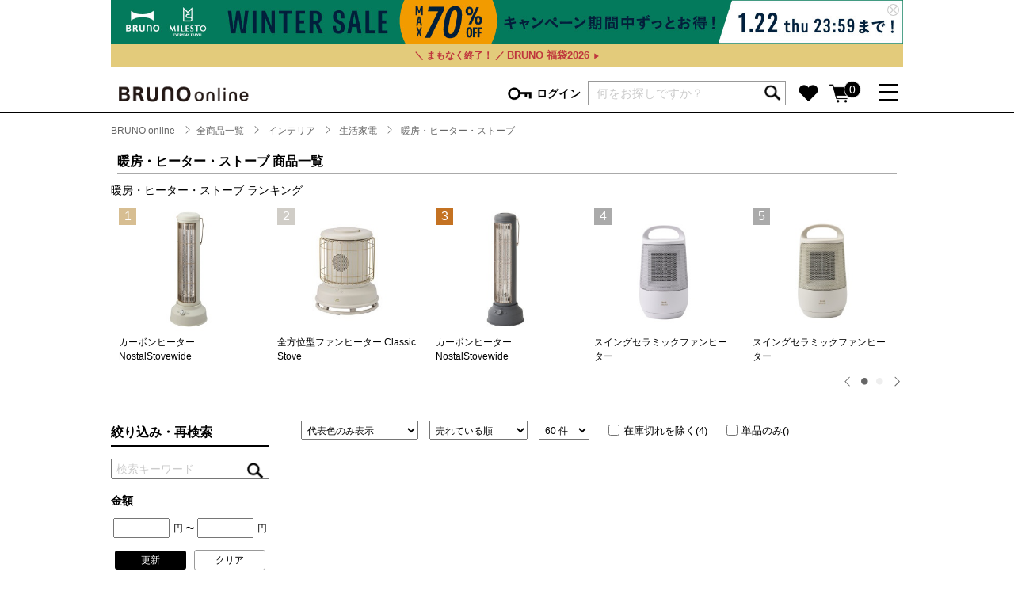

--- FILE ---
content_type: text/html;charset=utf-8
request_url: https://bruno-onlineshop.com/category/PR_02_02_06/
body_size: 27221
content:
<!DOCTYPE html>
<html xmlns:banner="eb:IDEA/view_banner.json" xmlns:item_list="eb:IDEA/view_item_list.json" xmlns="http://www.w3.org/1999/xhtml" xml:lang="ja" lang="ja">

<head>

    <!-- Google Tag Manager -->
    <script>(function(w,d,s,l,i){w[l]=w[l]||[];w[l].push({'gtm.start':
    new Date().getTime(),event:'gtm.js'});var f=d.getElementsByTagName(s)[0],
    j=d.createElement(s),dl=l!='dataLayer'?'&l='+l:'';j.async=true;j.src=
    'https://www.googletagmanager.com/gtm.js?id='+i+dl;f.parentNode.insertBefore(j,f);
    })(window,document,'script','dataLayer','GTM-M4HQXZC');</script>
    <!-- End Google Tag Manager -->
        
    <meta http-equiv="Content-Type" content="text/html; charset=utf-8" />
    <meta http-equiv="Content-Style-Type" content="text/css" />
    <meta http-equiv="Content-Script-Type" content="text/javascript" />
    <meta name="viewport" content="width=device-width,initial-scale=1" />
    <title>暖房・ヒーター・ストーブ | BRUNO online</title>
    <link href="https://maxcdn.bootstrapcdn.com/font-awesome/4.7.0/css/font-awesome.min.css" rel="stylesheet" integrity="sha384-wvfXpqpZZVQGK6TAh5PVlGOfQNHSoD2xbE+QkPxCAFlNEevoEH3Sl0sibVcOQVnN" crossorigin="anonymous" />
    <script src="/client_info/IDEA/view/userweb/js/ebisu_lib.js?timestamp=1768799034416"></script>
    <script src="/client_info/IDEA/view/userweb/js/jquery/jquery-3.2.1.min.js?timestamp=1768799034416"></script>
    <script src="/client_info/IDEA/view/userweb/js/jquery.modal/jquery.modal.min.js?timestamp=1768799034416" type="text/javascript"></script>
    <link href="/client_info/IDEA/view/userweb/js/jquery.modal/jquery.modal.min.css?timestamp=1768799034416" rel="stylesheet" />
    <link href="/client_info/IDEA/view/userweb/js/slick/slick.css?timestamp=1768799034416" rel="stylesheet" type="text/css" />
    <script src="/client_info/IDEA/view/userweb/js/slick/slick.js?timestamp=1768799034416" type="text/javascript"></script>
    <script src="/client_info/IDEA/view/userweb/js/jsrender/jsrender.min.js?timestamp=1768799034416" type="text/javascript"></script>
    <script src="/client_info/IDEA/view/userweb/js/jsrender/jsrender.custom_function.js?timestamp=1768799034416" type="text/javascript"></script>
    <link href="/client_info/IDEA/view/userweb/css/e5.css?1?timestamp=1768799034416" rel="stylesheet" type="text/css" />
    <link href="/client_info/IDEA/view/userweb/css/brand_genre_list.css?timestamp=1768799034416" rel="stylesheet" type="text/css" />
    <link href="/client_info/IDEA/view/userweb/css/item_list.css?timestamp=1768799034416" rel="stylesheet" type="text/css" />
    <script src="/client_info/IDEA/view/userweb/js/bundle.js?timestamp=1768799034416" type="text/javascript"></script>
    <script src="/client_info/IDEA/view/userweb/js/ie.js?timestamp=1768799034416" type="text/javascript"></script>
    
    
    
	<meta name="keywords" content="BRUNO,ブルーノ,MILESTO,ミレスト,ホットプレート,トラベルグッズ,バッグ,オーガニックコスメ" />
    <meta name="description" content="BRUNO online（ブルーノオンライン）は、「BRUNO」「MILESTO」のアイテムを取り扱うブランド直営サイトです。キッチン、インテリア、トラベル、コスメなど多彩なラインナップをご用意しています。" />
	<meta property="og:description" content="BRUNO online（ブルーノオンライン）は、「BRUNO」「MILESTO」のアイテムを取り扱うブランド直営サイトです。キッチン、インテリア、トラベル、コスメなど多彩なラインナップをご用意しています。" />
    <meta property="og:title" content="検索結果" />
    <meta property="og:type" content="article" />
    <meta property="og:url" content="https://bruno-onlineshop.com/item_list.html?keyword=" />
    <meta property="og:site_name" content="BRUNO online" />
    <link rel="canonical" href="https://bruno-onlineshop.com/category/SHOP/" />
    <link rel="stylesheet" href="//popfind.probo.biz/current/css/popfind2.css" />
    <script src="/client_info/IDEA/view/userweb/js/popfind/popfind_sort.js?timestamp=1768799034416" type="text/javascript" charset="utf-8"></script>
    <script src="/client_info/IDEA/view/userweb/js/popfind/popfind_mess.js?timestamp=1768799034416" type="text/javascript" charset="utf-8"></script>
    <script src="/client_info/IDEA/view/userweb/js/popfind/popfind_attr.js?timestamp=1768799034416" type="text/javascript" charset="utf-8"></script>
    <script src="/client_info/IDEA/view/userweb/js/popfind/popfind_recommend.js?timestamp=1768799034416" type="text/javascript" charset="UTF-8"></script>
    <script src="/client_info/IDEA/view/userweb/js/popfind/popfind_relatedkeyword.js?timestamp=1768799034416" type="text/javascript" charset="UTF-8"></script>
    <script src="/client_info/IDEA/view/userweb/js/popfind/popfind_kwranking.js?timestamp=1768799034416" type="text/javascript" charset="UTF-8"></script>
    <link href="/client_info/IDEA/view/userweb/css/popfind_adjust.css?timestamp=1768799034416" rel="stylesheet" />
</head>

<body><!-- Google Tag Manager (noscript) -->
<noscript><iframe src="https://www.googletagmanager.com/ns.html?id=GTM-M4HQXZC"
height="0" width="0" style="display:none;visibility:hidden"></iframe></noscript>
<!-- End Google Tag Manager (noscript) --><script async src="https://www.googletagmanager.com/gtag/js?id='G-F4BWVMQYHD'"></script>
<script>
  window.dataLayer = window.dataLayer || [];
  function gtag(){dataLayer.push(arguments);}
  gtag('js', new Date());
  gtag('config', 'G-F4BWVMQYHD');
</script>
	<script type="text/javascript">
	if (typeof Ebisu != "undefined") {
		Ebisu.isLocal = false;
		Ebisu.rootPath = 'https://bruno-onlineshop.com/';
	}
	</script>
	<script type="text/javascript">
<!--
// 
function nextItemListSelectCategory(selectInput) {
	document.location.href = selectInput.options[selectInput.selectedIndex].value;
}
//  
var beatedFlag = false;
function isUnbeaten() {
	if (beatedFlag) {
		return false;
	}
	beatedFlag = true;
	return true;
}
// 
function isUnbeatenSub() {
	if (beatedFlag) {
		return false;
	}
	return true;
}
// 
function isConfirmed() {
	return confirm('実行します。\nよろしいですか？');
}
// 
function next(request) {
	nextForm(null, null, null, request, null);
}
function nextKey(request, key) {
	nextForm(null, null, null, request, key);
}
function nextFormKey(form, request, key) {
	nextForm(form, null, null, request, key);
}
function nextAction(action, request) {
	nextForm(null, null, action, request, null);
}
function nextForm(form, target, action, request, key) {
	pos = -1;
	if (request != null) {
		pos = request.indexOf("download");
	}
	if (pos == -1 && action != null) {
		pos = action.indexOf("Menu001Logout");
	}
	if (pos == -1) {
		if (!isUnbeaten()) {
			alert('前のリクエストを処理中です。しばらくお待ちください。');
			return;
		}
	}
	if (form == null) {
		form = document.forms[0];
	}
	var oldTarget = form.target;
	if (target) {
		alert(target);
		form.target = target;
	}
	var oldAction = form.action;
	if (action != null) {
		form.action = action;
	}
	if (request == null) {
		request = '';
	}
	if (key != null) {
		form.key.value = key;
	}
	if (form.request != null) {
		form.request.value = request;
	}

	beforeExecuteSubmitForm();
	
	form.submit();

	form.target = oldTarget;
	form.action = oldAction;
}

(function() {
	func = function() {beatedFlag = false;};
	//
	if(typeof window.addEventListener == 'function'){ 
		window.addEventListener('unload', func, false);
		window.addEventListener('pageshow', func, false);
		return true;
	}
})();

var beforeExecuteSubmitForm = function() {
	// 
};

//-->
</script>
	<script type="text/javascript">
<!--
function ebisu_dateFormat(controller) {
  var reg = /^(\d{4})\/?(\d{1,2})\/?(\d{1,2})?$/;
  var str = ebisu_trim(controller.value);
  if (reg.test(str)) {
    var a = reg.exec(str);
    controller.value = a[1] + ebisu_conv(a[2]) + ebisu_conv(a[3]);
  }
}
function ebisu_conv(s) {
  var ret = "";
  if (s == null) {
  } else if (s.length == 1) {
    ret = "/0" + s;
  } else if (s.length == 2) {
    ret = "/" + s;
  }
  return ret;
}
function ebisu_revert(controller) {
  var reg = /^\d{4}\/\d{2}(\/\d{2})?$/;
  if (reg.test(controller.value)) {
    controller.value = controller.value.replace(/\/+/g, "");
  }
}
function ebisu_trim(s) {
  return s.replace(/^\s*/, "").replace(/\s*$/, "");
}
function ebisu_cc(){
  var e = event.srcElement;
  var r = e.createTextRange();
  r.moveStart("character", e.value.length);
  r.collapse(true);
  r.select();
}
//-->
</script>
	
	<script type="text/javascript">
<!--
//
function showSubWindowActionRequest(action, request, width, height) {
	return showSubWindowActionRequestKey(action, request, null, width, height);
}
//
function showSubWindowActionRequestKey(action, request, key, width, height) {
	var pos = action.indexOf("?");
	var requestString = "";
	if (pos == -1) {
		requestString = "?request=";
	} else {
		requestString = "&request=";
	}
	requestString += request;
	if (key != null) {
		requestString += "&key=" + key;
	}
	return showSubWindow(action + requestString, width, height);
}
//
var ebisuSubWindow;
function showSubWindow(url, width, height) {
	if (ebisuSubWindow != null) {
		ebisuSubWindow.close();
	}
	ebisuSubWindow = showSubWindowPrivate(url, width, height, "ebisuSubWindow");
	if (ebisuSubWindow == null) {
		alert('ウィンドウのポップアップがブラウザによってブロックされました。誠に恐れ入りますが、直接ボタンをクリックするか、ブラウザのポップアップブロックの設定を調整してください。');
		return false;
	}
	ebisuSubWindow.focus();
	return ebisuSubWindow;
}
//
function showSubWindowPrivate(url, width, height, windowName) {
	//
	if (width == null) {
		width = 750;
	}
	if (height == null) {
		height = 650;
	}
	if (url.indexOf("http") != 0) {
		url = "http://bruno-onlineshop.com/" + url;
	}
	if (!isUnbeatenSub()) {
		alert("前のリクエストを処理中です。しばらくお待ちください。");
	} else {
		return window.open(url, windowName, "width="+width+", height="+height+", toolbar=0, menubar=0, location=0, status=yes, scrollbars=yes");
	}
}

//
function closeAllSubwindow() {
	if (ebisuSubWindow != null && !ebisuSubWindow.closed ) {
		ebisuSubWindow.close();
	}
}
-->
</script>
	<script type="text/javascript">
<!--
function joinDate(idName, yearName, monthName, dayName) {
	if(yearName != null &&monthName != null && dayName != null){
		document.getElementById(idName).value = document.getElementById(yearName).value + '/' + document.getElementById(monthName).value + '/' +document.getElementById(dayName).value
	}
}
function yearFormat(yearName){
	var value = document.getElementById(yearName).value;
	if (!isNaN(value) && value.length == 1) value = '200' + value; if (!isNaN(value) && value.length == 2) value = '20' + value; if (!isNaN(value) && value.length == 3) value = '2' + value;
	document.getElementById(yearName).value = value;
}
//-->
</script>
	
	
	
	
	
	
	
	
	

<script type="text/javascript">
//<!--

// 
function change_order(order) {
	document.list_form.request.value = 'change_order';
	document.list_form.sort_order.value = order;
	sendAddHashRequest(eb$('form[name="list_form"]'));
}
// 
function change_detail_mode() {
	document.list_form.item_list_mode.value = '1';
	sendAddHashRequest(eb$('form[name="list_form"]'));
}
// 
function change_image_mode() {
	document.list_form.item_list_mode.value = '2';
	sendAddHashRequest(eb$('form[name="list_form"]'));
}
// 
function change_simple_mode() {
	document.list_form.item_list_mode.value = '0';
	sendAddHashRequest(eb$('form[name="list_form"]'));
}

// 
// 
function sendAddHashRequest(form){
	form = delankerparam(form);
	if (addInputBrowser() && location.hash != '') {
		var url = location.pathname;
		var param = form.serialize();
		if(param != ""){
			window.location.href = url +"?" + param + location.hash;
		}else{
			window.location.href = url + location.hash;
		}
	}else{
		// 
		form.submit();
	}
	return;
}

// 
// 
// 
function delankerparam(form){
	var elements = form.find('input:hidden');
	for (var i = 0; i < elements.length; i++) {
		if(elements[i].name == "ankerparams" && elements[i].value == ""){
			elements[i].parentNode.removeChild(elements[i]);
		}
	}
	return form;
}

// 
// 
function addInputBrowser(){
	var agent = window.navigator.userAgent.toLowerCase();
	if(agent.indexOf('msie') !== -1 ||
			(agent.indexOf('trident') !== -1)	||
			(agent.indexOf('edge') !== -1)){
		//
		return true;
	}
	return false;
}



// 
function change_search_max_row(req, value) {
	document.itemSearchMax_form.request.value = req;
	document.itemSearchMax_form.SEARCH_MAX_ROW_LIST.value = value;
	sendAddHashRequest(eb$('form[name="itemSearchMax_form"]'));
}

//
function execAjaxForItemList(url, execAjaxCallback) {
	eb$.ajax({type:"POST", url:url, cache:false, ifModified:false})
	.done(function(response, textStatus, jqXHR){
		execAjaxCallback(jqXHR);
	});
}
//
function putItemToWishListAfterAjaxCheck(paramUrl, itemCd, propcd, token, obj) {
	if (!isUnbeaten()) {
		alert('処理中です。');
		return;
	}
	var url = paramUrl + "?request=insert_wishlist&token=" + token + "&item_cd=" + itemCd;
	if (propcd != null && propcd != '' && propcd != undefined) {
		url = url + '-' + propcd;
	}
	execAjaxForItemList(url, function(jqXHR){
		var error = JSON.parse(jqXHR.responseText).ERROR;
		if (error != '' && error != undefined) {
			//  
			ajaxPutToWishListErrorAction(jqXHR, obj);
			beatedFlag = false;
		} else {
		//  
			ajaxPutToWishListSuccessAction(jqXHR, obj);
			if(typeof outputGtagInsertWishList !== 'undefined'){
				outputGtagInsertWishList(itemCd);
			}
			beatedFlag = false;
		}
	});
	return false;
};


//
function deleteItemToWishListAfterAjaxCheck(paramUrl, memberId, itemCd, token, obj) {
	if (!isUnbeaten()) {
		alert('処理中です。');
		return;
	}
	var url = paramUrl + "?request=delete_wishlist&token=" + token + "&ITEM_CD=" + itemCd + "&MEMBER_ID=" + memberId;
	execAjaxForItemList(url, function(jqXHR){
		var error = JSON.parse(jqXHR.responseText).ERROR;
		if (error != '' && error != undefined) {
			//  
			ajaxPutToWishListErrorAction(jqXHR, obj);
			beatedFlag = false;
		} else {
		//  
			ajaxPutToWishListSuccessAction(jqXHR, obj);
			beatedFlag = false;
		}
	});
	return false;
};


// 
function ajaxPutToWishListErrorAction(msg, obj) {
	var error = JSON.parse(msg.responseText).ERROR;
	alert(error);
}

// 
function ajaxPutToWishListSuccessAction(msg, obj) {
	var self = eb$(obj);
	var parent = eb$(obj).parent();
	if(parent.find(".wishStatus").hasClass("wished")) {
		parent.find('.wishlistMessage').hide();
		showPop(parent.find('.wishlistDelMessage'));
		parent.find(".wishStatus").removeClass("wished");
			parent.find(".wishlistdeletetag").hide();
			parent.find(".wishlistinserttag").show();
	} else {
		parent.find('.wishlistDelMessage').hide();
		showPop(parent.find('.wishlistMessage'));
		parent.find(".wishStatus").addClass("wished");
			parent.find(".wishlistinserttag").hide();
			parent.find(".wishlistdeletetag").show();
	}
	
}
-->
</script><script type="text/javascript">
//<!--

// 
var input_key_buffer = new Array();

// 
function putItemToCartAfterAjaxCheck(paramUrl, request, itemCd, obj, params, formName) {
	if (!KeyIsDown(32)) {
		if (!isUnbeaten()) {
			alert('処理中です。');
			return;
		}
	}
	param = getAjaxParamsForItemCheck(params, formName);
	paramInfo = "&item_cd=" + itemCd + param;
	if (!KeyIsDown(32)) {
		isAjaxCheckPossibleToPutToCart(paramUrl, paramInfo, request, itemCd, obj);
	} else {
		KeyIsDown(32) = true;
	}
	return false;
}
function getAjaxParamsForItemCheck(names, formName) {
	var rtn = "";
	if (names ==null || names == "") {
		return rtn;
	}
	var paramsNames = names.split(",");
	for (var i = 0; i < paramsNames.length; i++) {
		var element = document.getElementsByName("'" + formName + "'")[paramsNames[i]];
		var value = getOptionValue(element);
		rtn = rtn + "&" + paramsNames[i] + "=" + value;
	}
	return rtn;
}
function KeyIsDown(key_code){
	if(input_key_buffer[key_code])	{
		input_key_buffer[key_code] = false;
		return true;
	}
	return false;
}

// 
function execAjaxForPutToCart(url, data, putToCartCallback) {
	eb$.ajax({type: "POST", url: url, data:data, cache:false, ifModified:false})
	.done(function(response, textStatus, jqXHR){
		putToCartCallback(jqXHR);
	});
}

// 
function isAjaxCheckPossibleToPutToCart(paramUrl, paramInfo, request, itemCd, obj) {
	var url;
	if (paramUrl.indexOf("?") != -1) {
		url = paramUrl + "&request=" + request;
	} else {
		url = paramUrl + "?request=" + request;
	}
	execAjaxForPutToCart(url, "&response_type=json" + paramInfo, function(jqXHR){
		var error = JSON.parse(jqXHR.responseText).ERROR;
		if (error != '' && error != undefined) {
			// 
			ajaxPutToCartErrorAction(jqXHR, obj);
			beatedFlag = false;
		} else {
			// 
			ajaxPutToCartSuccessAction(jqXHR, obj);
			if(typeof outputGtagInsertCart !== 'undefined'){
				outputGtagInsertCart(itemCd);
			}
			if(typeof sendStaffStartTrackingRequest !== 'undefined') {
				sendStaffStartTrackingRequest(itemCd, paramInfo);
			}
			if (false){
				ajaxCartInfoUpdate();
			}
			beatedFlag = false;
		}
	});
}

// 
// 
function ajaxCartInfoUpdate(){
	// 
	var CLASS_NAME_LIST = [
			"cart_item_count",								// 
			"cart_amount_sum",								// 
			"cart_syokei",									// 
			"cart_syokei_hontai",							// 
			"cart_syokei_tax",								// 
			"cart_syokei_zeikomi",							// 
			"cart_before_teiki_discount_syokei_hontai",		// 
			"cart_before_teiki_discount_syokei_tax",		// 
			"cart_before_teiki_discount_syokei_zeikomi",	// 
			"cart_teiki_discount_syokei_hontai",			// 
			"cart_maker_syokei_hontai",						// 
			"cart_maker_syokei_tax",						// 
			"cart_maker_syokei_zeikomi",					// 
			"cart_add_point_sum",							// 
			"cart_item_code_list"							// 
	];
	var urlData = new Object();
	urlData["REQUEST"] = 'get_cart_info_data';
	
	// 
	var upNameList = "";
	// 
	var allElements = document.getElementsByTagName('*');
	// 
	for (var i in CLASS_NAME_LIST) {
		var className = CLASS_NAME_LIST[i];
		for (var n = 0; n < allElements.length; n++){
			if(allElements[n].className == className){
				if(upNameList != ""){
					upNameList += ",";
				}
				upNameList += className;
			}
		}
	}
	if(upNameList == ""){
		return;
	}
	urlData["UPDATE_NAME_LIST"] = upNameList;
	var url = 'https://bruno-onlineshop.com/ajax_get_cart_info.html';
	// 
	execAjaxForPutToCart(url, urlData, function(jqXHR){
		var error = JSON.parse(jqXHR.responseText).ERROR;
		if (error != '' && error != undefined) {
			// 
			var errorMessage = error + "\nカート投入前のカート情報を表示します。";
			alert(errorMessage);
			beatedFlag = false;
		} else {
			// 
			callBackCartInfoUpdate(JSON.parse(jqXHR.responseText));
			beatedFlag = false;
		}
	});
}

// 
function callBackCartInfoUpdate(res){
	// 
	var len = 0;
	for (key in res.SELECT_DATA) {
		  len++;
	}
	if(len == 0){
		return;
	}
	
	// 
	var allElements = document.getElementsByTagName('*');
	// 
	for(var i in res.SELECT_DATA){
		for(var key in res.SELECT_DATA[i]){
			for (var n = 0; n < allElements.length; n++){
				if (allElements[n].className == key){
					allElements[n].innerHTML = res.SELECT_DATA[i][key];
				}
			}
		}
	}
}

function getOptionValueSub(name, formName) {
	var element = document.getElementsByName("'" + formName + "'")[name];
	return getOptionValue(element);
}

function getOptionValue(element) {
	if (element != null) {
		if (element.type == 'select-one') {
			var i = element.selectedIndex;
			return element[i].value;
		}
		if (element.type == 'radio') {
			if (element.checked) {
				return element.value;
			}
		}
		if (element.type == 'text') {
			return element.value;
		}
		if (element.type == 'hidden') {
			return element.value;
		}
		if (element.length != null) {
			// 
			if (element[0].type == 'radio') {
				var N = element.length;
				for (var i = 0; i < N; i++) {
					if (element[i].checked) {
						return element[i].value;
					}
				}
			}
			if (element[0].type == 'checkbox') {
				var N = element.length;
				var str = '';
				for (var i = 0; i < N; i++) {
					if (element[i].checked) {
						if (str != '' && element[i].value != '') {
							str = str + ',';
						}
						str = str + element[i].value;
					}
				}
				return str;
			}
			if (element[0].type == 'hidden') {
				var N = element.length;
				var str = '';
				for (var i = 0; i < N; i++) {
					if (str != '' && element[i].value != '') {
						str = str + ',';
					}
					str = str + element[i].value;
				}
				return str;
			}
		}
	}
	return null;
}

-->
</script><form name="list_form" method="get"><input type="hidden" name="request" value="search" /><input type="hidden" name="sort_order" id="sort_order" value="4"/>
<input type="hidden" name="item_list_mode" id="item_list_mode" value="2"/>
<input type="hidden" name="SEARCH_MAX_ROW_LIST" id="SEARCH_MAX_ROW_LIST" value="60"/>
<input type="hidden" name="category_cd" id="category_cd" value="PR_02_02_06"/>
</form><form name="itemSearchMax_form" method="get"><input type="hidden" name="request" value="search" /><input type="hidden" name="ankerparams" /><input type="hidden" name="sort_order" id="sort_order" value="4"/>
<input type="hidden" name="item_list_mode" id="item_list_mode" value="2"/>
<input type="hidden" name="SEARCH_MAX_ROW_LIST" id="SEARCH_MAX_ROW_LIST" value="60"/>
<input type="hidden" name="category_cd" id="category_cd" value="PR_02_02_06"/>
</form>
    
    <style>div.poplink > div.poplink_search > div.item a {position:static!important;font-size:14px;line-height:2em;}div.poplink > div.poplink_suggest > div.word {font-size:14px;line-height:2.8em;padding:0 5px;}div.poplink.pc011 {width:400px;}div.poplink > div.poplink_search > div.header{line-height:2em;font-size:14px;bckground-color:#eee;}</style>
    <style>.suggest-list{display:none!important;}.category-list-box{height:auto!important; padding-bottom:10px!important;}.mega-menu-sub-category-list{width:230px!important;}</style>
    <header class="top-header">
        <div class="information-wrapper hidden">                  
            <div class="message" id="__heder_banner_area">
                <div id="__header">
                    <div>
                        <div>
                            <a href="/category/FE_WINTERSALE2601/?utm_source=header&utm_medium=banner&utm_campaign=seasonsale"><img src="/client_info/IDEA/html/images/content_banner_images/WinterSale_2601_w1600_h88.jpg" alt="BRUNO online  WINTER SALE"></a>
                        </div>
                        
                    </div><div>
                        
                        <div>
                             <style>
                    .information-wrapper .special-info{
                        background: #e3cb7b;
                        width: 100%;
                        font-size: 1.3rem;
                        font-weight: bold;
                        line-height: initial;
                        padding: 0px 0;
                        text-align: center;
                        margin: 0 auto;
                    }
                    .information-wrapper .special-info ul li{
                        line-height: 1;
                        padding: 8px 0;
                        text-align: center;
                        letter-spacing: 0.1rem;
                    }       
               
                    .information-wrapper .special-info ul li a{
                        display: block;
                        height: 100%;
                        width: 100%;
                        color: #bf363d;
                    }                     
                    .information-wrapper .special-info .icon{
                        background: #ce432e!important;
                        color: #000;
                        font-weight: bold;
                        font-size: 1.2rem;
                        letter-spacing: 0.1rem;
                        margin-top: -2px;
                    }  
                    .information-wrapper .special-info .gold{
                        color: #ffffff;
                    }                                                     
                    #main.top .kv .slick-slide img{
                        margin-top: 7px;
                    }
                    #main.item-detail{
                        margin-top: 5px;
                    }

.special-info-inner01 {
    padding-right: 3px;
    font-size:1.2rem;
letter-spacing: -0.0001em;
}

.special-info-inner02 {
letter-spacing: -0.0001em;
}

.special-info-inner02::after {
    content: '▶';
    font-size: 0.6em;
    padding-left: 5px;
}

                </style>
                <div class="special-info">
                    <ul>
                       <li><a href="/ext/search_result.html?q=福袋&r=STOCK%3Astock2&utm_source=header&utm_medium=banner&utm_campaign=happybag"><span class="special-info-inner01">＼ まもなく終了！ ／</span><span class="special-info-inner02">BRUNO 福袋2026</span></a></li> 
                    </ul>
                </div>

                        </div>
                    </div>
                </div>
                <!-- / header top banner -->
                <!--▽HEAD infospecial-->  
                <!--△HEAD infospecial-->                  
            </div>    
        </div>

        <div class="container menu clearfix">
            <div class="nav-name">
                <a href="https://bruno-onlineshop.com/">
                    <img src="/client_info/IDEA/view/userweb/images/logo.png?timestamp=1768799034416" alt="BRUNO online" class="logo" />
                </a>
            </div>
            <div class="nav-menu-wrapper">
                
                <div class="icon-login icon-wrapper">
                    <a href="javascript:void(0);" class="icon link-header-icon" id="link-header-login" data-wrapper-selector=".icon-wrapper.icon-login"><img src="/client_info/IDEA/view/userweb/images/icons/login.png?timestamp=1768799034416" alt="ログイン" width="32" /><span class="txt-login">ログイン</span></a>
                    <div>
                        <div id="header-login-box" class="dropdown-box login-box">
                            <div class="dropdown-inner height-auto">
                                

                                <form action="https://bruno-onlineshop.com/" method="post" id="header-login-form"><input type="hidden" name="request" value="logon" /><input type="hidden" name="redirectTo" value="" />
                                    <input name="LOGINID" value="" type="text" class="mega-login-id" />
                                    <input name="PASSWORD" value="" type="password" class="mega-login-passwd" />
                                    <p class="link-login-wrapper">
                                        <a href="javascript:void(0);" class="link-login" id="link-header-login-submit">ログイン</a>
                                    </p>
                                    <p class="forgot-passwd">
                                        <a href="https://bruno-onlineshop.com/password_reminder.html" class="line-link">パスワードをお忘れの方はこちら＞</a>
                                    </p>
                                    <p class="register">
                                        <a href="https://bruno-onlineshop.com/member_regist_new.html">新規会員登録</a>
                                    </p>
                                </form>
                                <!-- rakuten_connect アプリがインストールされていた時の表示 -->
                                <div>
                                    <form action="https://bruno-onlineshop.com/custom/rakuten_login_first_redirect.html">
                                        <input type="image" src="https://static.id.rakuten.co.jp/static/btn-japanese-2x/idconnect_01-login_r_156.png" />
                                    </form>
                                </div>
                            </div>
                        </div>
                    </div>
                    
                </div>
                <div class="icon-wrapper search-wrapper ">
                    <!--<form m:id='common.KEYWORD_SEARCH_FORM_TAG'>
                        <input type="search" id="nav-search-keyword" m:id='common.KEYWORD_SEARCH_INPUT_TAG' class="nav-search suggest" m:placeholder="何をお探しですか？" />
                        <a href="javascript:void(0);" class="link-header-icon" id="submit-header-search-icon"><img src="../images/icons/search.png" alt="検索" width="24" class="nav-search-icon" /></a>
                    </form>-->
                    <form class="popfind_window" method="get" action="/ext/search_result.html">
                        <input type="text" name="q" id="q" value="" placeholder="何をお探しですか？" class="nav-search suggest" />
                        <input src="/client_info/IDEA/view/userweb/images/icons/search.png?timestamp=1768799034416" type="image" name="" value="" alt="検索" width="24" class="nav-search-icon" />
                    </form>
                    <style>
                        .popfind_window{
                            position:relative;
                            width:250PX;
                            height:30px;
                        }
                        .popfind_window .nav-search-icon{
                            position: absolute;
                            right: 5px;
                            top: 10px;
                        }
                    </style>
                </div>
                <div class="icon-favorite icon-wrapper">
                    <a href="https://bruno-onlineshop.com/wishlist.html" class="icon favorite link-header-icon"><img src="/client_info/IDEA/view/userweb/images/icons/favorite.png?timestamp=1768799034416" width="29" alt="お気に入り" /></a>
                </div>
                <div class="icon-cart icon-wrapper">
                    <a href="https://bruno-onlineshop.com/cart_index.html" class="icon link-header-icon"><img src="/client_info/IDEA/view/userweb/images/icons/cart.png?timestamp=1768799034416" width="32" alt="カート" /><span id="cart-item-count" class="cart-item-count">0</span></a>
                    <!-- <a href="javascript:void(0);" class="icon link-header-icon" id="link-header-cart" data-wrapper-selector=".icon-cart.icon-wrapper"><img src="../images/icons/cart.png" width="32" alt="カート" /><span id="cart-item-count" class="cart-item-count"><span m:id="common.CART_AMOUNT_SUM_HERE">0</span></span></a> -->
                    <div id="header-cart-item-box" class="dropdown-box cart-item-box">
                        

                        <div class="dropdown-inner">
                            <div class="cart-item-title">
                                <img src="/client_info/IDEA/view/userweb/images/icons/cart.png?timestamp=1768799034416" alt="" width="32" />
                                <span>現在カートには商品が入っていません。</span>
                                <a href="javascript:void(0);" class="close" id="link-cart-dropdown-close"><img src="/client_info/IDEA/view/userweb/images/icons/cross_white.png?timestamp=1768799034416" alt="" width="32" /></a>
                            </div>

                            <div class="text-center m-t-30 m-b-30">
                                <a href="https://bruno-onlineshop.com/cart_index.html" class="btn positive add-width-m">詳しく見る</a>
                            </div>
                        </div>
                    </div>

                </div>

                <div class="icon-mega-menu icon-wrapper">
                    <a href="javascript:void(0);" class="mega-menu link-header-icon" id="mega-menu" data-wrapper-selector=".icon-wrapper.icon-mega-menu">
                        <span></span>
                        <span></span>
                        <span></span>
                    </a>
                    <div id="mega-menu-box" class="dropdown-box mega-menu-box ">
                        <div class="dropdown-inner clearfix">
                            <div class="mega-menu-store-wrappper mega-menu-wrapper">
                                <h5 class="mega-menu-title">BRAND</h5>
                                <ul class="mega-menu-list mega-menu-store-list">
                                    <li><a href="https://bruno-onlineshop.com/BRUNO/">BRUNO</a></li>
                                    <li><a href="https://bruno-onlineshop.com/MILESTO/">MILESTO</a></li>
                                    <!--<li m:id='common.IF_VALIDITY_PERIOD' m:from='2020/11/04 12:00:00' m:to='2099/12/31 23:59:59'><a href="./METIME/">MeTIME</a></li>-->
                                    <li><a href="https://bruno-onlineshop.com/ext/brand.html">ブランド一覧</a></li>
                                    <li><a href="https://bruno-onlineshop.com/ext/shop.html">店舗一覧</a></li>
                                </ul>
                                <div class="mega-menu-wrapper mega-menu-contents-wrapper">
                                    <h5 class="mega-menu-title">CONTENTS</h5>
                                    <ul class="mega-menu-list mega-menu-contents-list">
                                        <li><a href="https://bruno-onlineshop.com/ext/features.html">特集一覧</a></li>
                                        <li><a href="https://bruno-onlineshop.com/ext/ranking.html">ランキング</a></li>
                                        <li><a href="https://bruno-onlineshop.com/ext/column.html">コラム</a></li>
                                        <li><a href="https://bruno-onlineshop.com/ext/news.html">ニュース</a></li>
                                    </ul>
                                </div>
                            </div>
                            <div class="mega-menu-category-wrapper mega-menu-wrapper">
                                <h5 class="mega-menu-title">CATEGORY</h5>
                                <div class="category-list-box">
                                    <h6 class="mega-menu-category-title">
                                        キッチン
                                        <a href="https://bruno-onlineshop.com/category/PR_01/" class="more">more <img src="/client_info/IDEA/view/userweb/images/icons/nav-forward.png?timestamp=1768799034416" height="13" /></a>
                                    </h6>
                                    <ul class="mega-menu-list mega-menu-category-list">
                                        <li>
                                            <a href="https://bruno-onlineshop.com/category/PR_01_01/">キッチン家電</a>
                                            <ul class="mega-menu-sub-category-list">
                                                <li><a href="https://bruno-onlineshop.com/category/PR_01_01_01/">ホットプレート</a></li><li><a href="https://bruno-onlineshop.com/category/PR_01_01_04/">ホットサンドメーカー</a></li><li><a href="https://bruno-onlineshop.com/category/PR_01_01_07/">トースター</a></li><li><a href="https://bruno-onlineshop.com/category/PR_01_01_03/">ミキサー・ブレンダー</a></li><li><a href="https://bruno-onlineshop.com/category/PR_01_01_02/">グリルポット・圧力鍋</a></li><li><a href="https://bruno-onlineshop.com/category/PR_01_01_05/">電気ケトル</a></li><li><a href="https://bruno-onlineshop.com/category/PR_01_01_08/">コーヒーメーカー</a></li>
                                            </ul>
                                        </li>
                                    </ul>
                                    <ul class="mega-menu-list mega-menu-category-list">
                                        <li>
                                            <a href="https://bruno-onlineshop.com/category/PR_01_02/">食器</a>
                                            <ul class="mega-menu-sub-category-list">
                                                <li><a href="https://bruno-onlineshop.com/category/PR_01_02_01/">お皿・カトラリー</a></li><li><a href="https://bruno-onlineshop.com/category/PR_01_02_03/">グラス・マグカップ・タンブラー</a></li>
                                            </ul>
                                        </li>
                                    </ul>
                                    <ul class="mega-menu-list mega-menu-category-list">
                                        <li>
                                            <a href="https://bruno-onlineshop.com/category/PR_01_03/">キッチンツール</a>
                                            <ul class="mega-menu-sub-category-list">
                                                <li><a href="https://bruno-onlineshop.com/category/PR_01_03_12/">鍋</a></li><li><a href="https://bruno-onlineshop.com/category/PR_01_03_11/">調理器具</a></li><li><a href="https://bruno-onlineshop.com/category/PR_01_02_07/">コーヒー・ティーアイテム</a></li><li><a href="https://bruno-onlineshop.com/category/PR_01_03_13/">スパイスミル・キャニスター</a></li><li><a href="https://bruno-onlineshop.com/category/PR_01_03_08/">浄水器・炭酸水メーカー</a></li>
                                            </ul>
                                        </li>
                                    </ul>
                                    <ul class="mega-menu-list mega-menu-category-list">
                                        <li>
                                            <a href="https://bruno-onlineshop.com/category/PR_01_04/">キッチンファブリック</a>
                                            <ul class="mega-menu-sub-category-list">
                                                <li><a href="https://bruno-onlineshop.com/category/PR_01_04_01/">エプロン</a></li><li><a href="https://bruno-onlineshop.com/category/PR_01_04_02/">ミトン</a></li><li><a href="https://bruno-onlineshop.com/category/PR_01_04_05/">その他キッチンファブリック</a></li>
                                            </ul>
                                        </li>
                                    </ul>
                                </div>
                                <div class="category-list-box">
                                    <h6 class="mega-menu-category-title">
                                        インテリア
                                        <a href="https://bruno-onlineshop.com/category/PR_02/" class="more">more <img src="/client_info/IDEA/view/userweb/images/icons/nav-forward.png?timestamp=1768799034416" height="13" /></a>
                                    </h6>
                                    <ul class="mega-menu-list mega-menu-category-list">
                                        <li>
                                            <a href="https://bruno-onlineshop.com/category/PR_02_01/">時計</a>
                                            <ul class="mega-menu-sub-category-list up">
                                                <li><a href="https://bruno-onlineshop.com/category/PR_02_01_01/">置き時計</a></li><li><a href="https://bruno-onlineshop.com/category/PR_02_01_02/">掛け時計</a></li>
                                            </ul>
                                        </li>
                                    </ul>
                                    <ul class="mega-menu-list mega-menu-category-list">
                                        <li>
                                            <a href="https://bruno-onlineshop.com/category/PR_02_02/">生活家電</a>
                                            <ul class="mega-menu-sub-category-list up">
                                                <li><a href="https://bruno-onlineshop.com/category/PR_02_02_01/">扇風機・ファン・ポータブル扇風機</a></li><li><a href="https://bruno-onlineshop.com/category/PR_02_02_06/">暖房・ヒーター・ストーブ</a></li><li><a href="https://bruno-onlineshop.com/category/PR_02_02_04/">電気式加湿器・アロマディフューザー</a></li><li><a href="https://bruno-onlineshop.com/category/PR_02_02_07/">オーディオ・スピーカー</a></li><li><a href="https://bruno-onlineshop.com/category/PR_02_02_10/">照明・ランタン・ガーランドライト</a></li><li><a href="https://bruno-onlineshop.com/category/PR_02_02_09/">その他生活家電</a></li>
                                            </ul>
                                        </li>
                                    </ul>
                                    <ul class="mega-menu-list mega-menu-category-list">
                                        <li>
                                            <a href="https://bruno-onlineshop.com/category/PR_02_04/">家具・収納</a>
                                            <ul class="mega-menu-sub-category-list up">
                                                <li><a href="https://bruno-onlineshop.com/category/PR_02_04_01/">収納ラック</a></li><li><a href="https://bruno-onlineshop.com/category/PR_02_04_02/">収納ボックス</a></li><li><a href="https://bruno-onlineshop.com/category/PR_02_04_03/">ダストボックス</a></li><li><a href="https://bruno-onlineshop.com/category/PR_02_04_05/">ワゴン</a></li><li><a href="https://bruno-onlineshop.com/category/PR_02_04_06/">突っ張り棒</a></li><li><a href="https://bruno-onlineshop.com/category/PR_02_04_07/">スツール・ステップ</a></li>
                                            </ul>
                                        </li>
                                    </ul>
                                    <ul class="mega-menu-list mega-menu-category-list">
                                        <li>
                                            <a href="https://bruno-onlineshop.com/category/PR_02_05/">ファブリック</a>
                                            <ul class="mega-menu-sub-category-list up">
                                                <li><a href="https://bruno-onlineshop.com/category/PR_02_05_05/">ラグ・マット</a></li><li><a href="https://bruno-onlineshop.com/category/PR_02_05_03/">クッション・ブランケット</a></li><li><a href="https://bruno-onlineshop.com/category/PR_02_05_01/">タオル・ハンカチ</a></li><li><a href="https://bruno-onlineshop.com/category/PR_02_05_09/">その他ファブリック</a></li>
                                            </ul>
                                        </li>
                                    </ul>
                                </div>
                                <div class="category-list-box">
                                    <h6 class="mega-menu-category-title">
                                        ピクニックアイテム
                                        <a href="https://bruno-onlineshop.com/category/PR_01_05/" class="more">more <img src="/client_info/IDEA/view/userweb/images/icons/nav-forward.png?timestamp=1768799034416" height="13" /></a>
                                    </h6>
                                    <ul class="mega-menu-list mega-menu-category-list">
                                        <li>
                                            <a href="https://bruno-onlineshop.com/category/PR_01_05_01/" class="category-name">ランチボックス・弁当箱</a>
                                        </li><li>
                                            <a href="https://bruno-onlineshop.com/category/PR_01_05_04/" class="category-name">ランチバッグ・クーラートート</a>
                                        </li><li>
                                            <a href="https://bruno-onlineshop.com/category/PR_01_05_03/" class="category-name">水筒</a>
                                        </li><li>
                                            <a href="https://bruno-onlineshop.com/category/PR_01_05_07/" class="category-name">その他ピクニックアイテム</a>
                                        </li>
                                    </ul>
                                </div>
                                <div class="category-list-box">
                                    <h6 class="mega-menu-category-title">
                                        ビューティー
                                        <a href="https://bruno-onlineshop.com/category/PR_04/" class="more">more <img src="/client_info/IDEA/view/userweb/images/icons/nav-forward.png?timestamp=1768799034416" height="13" /></a>
                                    </h6>
                                    <ul class="mega-menu-list mega-menu-category-list">
                                        <li>
                                            <a href="https://bruno-onlineshop.com/category/PR_04_01/" class="category-name">スキンケア・フェイスケア</a>
                                        </li><li>
                                            <a href="https://bruno-onlineshop.com/category/PR_04_02/" class="category-name">ヘアケア</a>
                                        </li><li>
                                            <a href="https://bruno-onlineshop.com/category/PR_04_03/" class="category-name">ハンドケア</a>
                                        </li><li>
                                            <a href="https://bruno-onlineshop.com/category/PR_04_04/" class="category-name">ボディケア</a>
                                        </li><li>
                                            <a href="https://bruno-onlineshop.com/category/PR_04_05/" class="category-name">アロマ</a>
                                        </li>
                                    </ul>
                                </div>
                                <div class="category-list-box">
                                    <h6 class="mega-menu-category-title">
                                        ファッション・トラベル
                                        <a href="https://bruno-onlineshop.com/category/PR_03/" class="more">more <img src="/client_info/IDEA/view/userweb/images/icons/nav-forward.png?timestamp=1768799034416" height="13" /></a>
                                    </h6>
                                    <ul class="mega-menu-list mega-menu-category-list">
                                        <li>
                                            <a href="https://bruno-onlineshop.com/category/PR_03_01/">トラベル小物</a>
                                            <ul class="mega-menu-sub-category-list">
                                                <li><a href="https://bruno-onlineshop.com/category/PR_03_01_01/">パッキング</a></li><li><a href="https://bruno-onlineshop.com/category/PR_03_01_02/">トラベルオーガナイザー・ウォレット</a></li><li><a href="https://bruno-onlineshop.com/category/PR_03_01_03/">ポーチ・ケース</a></li><li><a href="https://bruno-onlineshop.com/category/PR_03_01_05/">キャリー用アクセサリー</a></li><li><a href="https://bruno-onlineshop.com/category/PR_03_01_06/">アイマスク・ピロー・シューズ</a></li><li><a href="https://bruno-onlineshop.com/category/PR_03_01_07/">その他トラベルアイテム</a></li>
                                            </ul>
                                        </li>
                                    </ul>
                                    <ul class="mega-menu-list mega-menu-category-list">
                                        <li>
                                            <a href="https://bruno-onlineshop.com/category/PR_03_03/">ファッション雑貨</a>
                                            <ul class="mega-menu-sub-category-list">
                                                <li><a href="https://bruno-onlineshop.com/category/PR_03_03_01/">腕時計</a></li><li><a href="https://bruno-onlineshop.com/category/PR_03_03_02/">帽子・手袋・マフラー</a></li><li><a href="https://bruno-onlineshop.com/category/PR_03_05_01/">シューズ</a></li><li><a href="https://bruno-onlineshop.com/category/PR_03_01_04/">財布・パスケース</a></li><li><a href="https://bruno-onlineshop.com/category/PR_03_03_06/">その他ファッション雑貨</a></li>
                                            </ul>
                                        </li>
                                    </ul>
                                    <ul class="mega-menu-list mega-menu-category-list">
                                        <li>
                                            <a href="https://bruno-onlineshop.com/category/PR_03_04/">バッグ</a>
                                            <ul class="mega-menu-sub-category-list">
                                                <li><a href="https://bruno-onlineshop.com/category/PR_03_04_01/">スーツケース・トランク・キャリー</a></li><li><a href="https://bruno-onlineshop.com/category/PR_03_04_02/">ボストンバッグ</a></li><li><a href="https://bruno-onlineshop.com/category/PR_03_04_03/">トートバッグ</a></li><li><a href="https://bruno-onlineshop.com/category/PR_03_04_04/">ショルダーバッグ</a></li><li><a href="https://bruno-onlineshop.com/category/PR_03_04_05/">メッセンジャーバッグ・ボディバッグ</a></li><li><a href="https://bruno-onlineshop.com/category/PR_03_04_06/">バックパック</a></li>
                                            </ul>
                                        </li>
                                    </ul>
                                </div>
                                <div class="category-list-box">
                                    <h6 class="mega-menu-category-title">
                                        ベビー・キッズアイテム
                                        <a href="https://bruno-onlineshop.com/category/PR_06/" class="more">more <img src="/client_info/IDEA/view/userweb/images/icons/nav-forward.png?timestamp=1768799034416" height="13" /></a>
                                    </h6>
                                    <ul class="mega-menu-list mega-menu-category-list">
                                        <li>
                                            <a href="https://bruno-onlineshop.com/category/PR_02_08_01/">おもちゃ・トイ</a>
                                            <ul class="mega-menu-sub-category-list up">
                                                
                                            </ul>
                                        </li>
                                    </ul>
                                    <ul class="mega-menu-list mega-menu-category-list">
                                        <li>
                                            <a href="https://bruno-onlineshop.com/category/PR_02_08_02/">ファッション</a>
                                            <ul class="mega-menu-sub-category-list up">
                                                
                                            </ul>
                                        </li>
                                    </ul>
                                    <ul class="mega-menu-list mega-menu-category-list">
                                        <li>
                                            <a href="https://bruno-onlineshop.com/category/PR_02_08_03/">その他ベビー・キッズアイテム</a>
                                            <ul class="mega-menu-sub-category-list up">
                                                
                                            </ul>
                                        </li>
                                    </ul>
                                </div>
                            </div>
                            <div class="mega-menu-wrapper mega-menu-contents-wrapper">
                                <h5 class="mega-menu-title">GIFT FEATURE</h5>
                                <ul class="mega-menu-list mega-menu-contents-list">
                                    <li><a href="https://bruno-onlineshop.com/ext/feature/ideaonline/gift_bridal/">結婚祝い</a></li>
                                    <li><a href="https://bruno-onlineshop.com/ext/feature/ideaonline/gift_baby/">出産祝い</a></li>
                                    <li><a href="https://bruno-onlineshop.com/ext/feature/ideaonline/gift_housewarming/">新築・引越し祝い</a></li>
                                    <li><a href="https://bruno-onlineshop.com/ext/feature/ideaonline/gift_farewell/">転職・送別祝い</a></li>
                                    <li><a href="https://bruno-onlineshop.com/ext/feature/ideaonline/gift_mothersday/">母の日ギフト</a></li>
                                    <li><a href="https://bruno-onlineshop.com/apply.html?id=BULKORDER">おまとめ割引</a></li>
                                    <li><a href="https://bruno-onlineshop.com/ext/feature/ideaonline/gift_feature/" class="more">more <img src="/client_info/IDEA/view/userweb/images/icons/nav-forward.png" height="13" /></a></li>
                                </ul>
                            </div>
                            <div class="mega-menu-wrapper mega-menu-contents-wrapper">
                                <h5 class="mega-menu-title">SUPPORT</h5>
                                <ul class="mega-menu-list mega-menu-contents-list">
                                    <li><a href="https://bruno-onlineshop.com/ext/guide/">ご利用案内</a></li>
                                    <li><a href="https://bruno-onlineshop.com/ext/gift.html">ギフトサービス</a></li>
                                    <li><a href="https://bruno-onlineshop.com/ext/faq.html">よくある質問</a></li>
                                    <li><a href="https://bruno-onlineshop.com/ext/inquiry.html">お問い合わせ</a></li>
                                </ul>
                            </div>
                        </div>
                    </div>
                </div>
            </div>
        </div>
        
        <div>
            
            <div>
                <script type="text/javascript">
                    function get_additional_parameter() {
                        return "";
                    }
                </script>
            </div>
        </div>

    </header>
    <script>
    <!--  ポップリンク起動タグ -->
    <!--
    var poplink3 = {
      uid: "93a509c4106f42cea7b9f2c5b151dc3eu",
      target: "#q",
      deviceType: "pc033",
      gaType: "universal",
      suggestCount: 5,
      searchCount: 5,
      suggestAutoDisplay: true,
      //displayItemSummary:false,
      displayItemAny1:false,
      searchAny2Filter: function(any2, item) {return Number(any2).toLocaleString() + "円（税込）" },
    };
    (function() {
      var s = document.createElement("script");
      s.charset = "utf-8";
      s.src = "//poplink-f.probo.biz/pl3/poplink3.js";
      document.getElementsByTagName("head")[0].appendChild(s);
    })();
    -->

    </script>

    <style>
        .top-header .container.menu .nav-menu-wrapper .dropdown-box .dropdown-inner {
            height: auto;
        }
    </style>

    <div class="hidden">
        <img src="/client_info/IDEA/view/userweb/images/dummy.png?timestamp=1768799034416" alt="" id="dummy-image" />
        <span id="nav-back-icon"><img src="/client_info/IDEA/view/userweb/images/icons/nav-back.svg?timestamp=1768799034416" alt="前へ" width="20" /></span>
        <span id="nav-forward-icon"><img src="/client_info/IDEA/view/userweb/images/icons/nav-forward.svg?timestamp=1768799034416" alt="次へ" width="20" /></span>
        <span id="search-item-count">9</span>
    </div>
    <!-- container -->
    <div class="container main-container ">
        <div id="main" class="item-list image clearfix">
            <div>
                <ul class="breadcrumb">
                    <li><a href="https://bruno-onlineshop.com/top.html">BRUNO online</a></li>
                    
                    <li>
                        <span>
                        <a href="https://bruno-onlineshop.com/category/PRODUCT/">カテゴリ</a>
                        </span>
                        
                    </li><li>
                        <span>
                        <a href="https://bruno-onlineshop.com/category/PR_02/">インテリア</a>
                        </span>
                        
                    </li><li>
                        <span>
                        <a href="https://bruno-onlineshop.com/category/PR_02_02/">生活家電</a>
                        </span>
                        
                    </li><li>
                        
                        <span>
                        暖房・ヒーター・ストーブ
                        </span>
                    </li>
                </ul>
            </div>
            
            <div class="m-b-30" style="margin-top:-10px;">
                
                
            </div>
                <div>
                    <div class="category-br-title-wrapper">
                        
                        <div>
                            <h1 class="category-title">
                        	
                        	暖房・ヒーター・ストーブ
                        	
                        	 商品一覧</h1>
                        </div>
                    </div>
                </div>
            <div class="category-ranking-wrapper m-b-30 hidden">
                <ul class="slick-wrapper ranking-list">
                </ul>
            </div>
            <div class="left-column">
                <div class="_popfind-menu">
                    <h4>絞り込み・再検索</h4>
                    <!-- 検索窓 -->
                    <form class="left-column-search" method="get" action="">
                        <input type="search" name="q" id="q" value="" placeholder="検索キーワード" class="left-search-window" />
                        <input src="/client_info/IDEA/view/userweb/images/icons/search.png?timestamp=1768799034416" type="image" name="" value="" alt="検索" width="24" class="nav-search-icon" />
                    </form>
        
                    <div data-popfind="priceinput"></div>             <!-- 金額絞り込み表示 -->
                    <div data-popfind="attributes-BRAND"></div>      <!-- 属性絞り込み表示(ブランド・シリーズ) -->
                    <div data-popfind="attributes-COLOR"></div>       <!-- 属性絞り込み表示(カラー) -->
                    <div data-popfind="attributes-SCENE"></div>       <!-- 属性絞り込み表示(シーン) -->
                    <div data-popfind="attributes-TYPE"></div>        <!-- 属性絞り込み表示(商品タイプ) -->
                    <div data-popfind="attributes-COLLABORATION"></div>      <!-- 属性絞り込み表示(コラボ商品) -->
                </div>  
                <div class="_category-menu">
                    
    <div class="brand-genre-list">
        <div class="list-title-wrapper">
            <h4 class="list-title">BRAND</h4>
            <img src="/client_info/IDEA/view/userweb/images/icons/nav-open.svg?timestamp=1768799034416" alt="リストの表示・非表示を切り替える" class="list-status-arrow open" width="20" data-target-selector=".brand-genre-list .brand-list" />
        </div>
        <ul class="brand-list">
            <li class="store"><a href="https://bruno-onlineshop.com/BRUNO/">BRUNO</a></li>
            <li class="store"><a href="https://bruno-onlineshop.com/MILESTO/">MILESTO</a></li>
            <!--<li class="store"><a href="./METIME/">MeTIME</a></li>-->
            <li class="store"><a href="https://bruno-onlineshop.com/ext/brand.html">すべての取扱いブランド</a></li>            
        </ul>

        <div class="list-title-wrapper">
            <h4 class="list-title genre-list-title">CATEGORY</h4>
            <img src="/client_info/IDEA/view/userweb/images/icons/nav-open.svg?timestamp=1768799034416" alt="リストの表示・非表示を切り替える" class="list-status-arrow genre-list-status open" width="20" data-target-selector=".brand-genre-list .genre-list" />
        </div>
        <ul class="genre-list">
            <li>
                <a href="https://bruno-onlineshop.com/category/PR_01/" class="genre-name">キッチン</a>
                <ul class="category-list">
                    <li>
                        <a href="https://bruno-onlineshop.com/category/PR_01_01/" class="category-name">キッチン家電</a>
                        <ul class="sub-category-list">
                            <li>
                                <a href="https://bruno-onlineshop.com/category/PR_01_01_01/" class="category-name">ホットプレート</a>
                            </li><li>
                                <a href="https://bruno-onlineshop.com/category/PR_01_01_04/" class="category-name">ホットサンドメーカー</a>
                            </li><li>
                                <a href="https://bruno-onlineshop.com/category/PR_01_01_07/" class="category-name">トースター</a>
                            </li><li>
                                <a href="https://bruno-onlineshop.com/category/PR_01_01_03/" class="category-name">ミキサー・ブレンダー</a>
                            </li><li>
                                <a href="https://bruno-onlineshop.com/category/PR_01_01_02/" class="category-name">グリルポット・圧力鍋</a>
                            </li><li>
                                <a href="https://bruno-onlineshop.com/category/PR_01_01_05/" class="category-name">電気ケトル</a>
                            </li><li>
                                <a href="https://bruno-onlineshop.com/category/PR_01_01_08/" class="category-name">コーヒーメーカー</a>
                            </li><li>
                                <a href="https://bruno-onlineshop.com/category/PR_01_01_06/" class="category-name">その他キッチン家電</a>
                            </li>
                        </ul>
                    </li>
                    <li>
                        <a href="https://bruno-onlineshop.com/category/PR_01_02/" class="category-name">食器</a>
                        <ul class="sub-category-list">
                            <li>
                                <a href="https://bruno-onlineshop.com/category/PR_01_02_01/" class="category-name">お皿・カトラリー</a>
                            </li><li>
                                <a href="https://bruno-onlineshop.com/category/PR_01_02_03/" class="category-name">グラス・マグカップ・タンブラー</a>
                            </li>
                        </ul>
                    </li>
                    <li>
                        <a href="https://bruno-onlineshop.com/category/PR_01_03/" class="category-name">キッチンツール</a>
                        <ul class="sub-category-list">
                            <li>
                                <a href="https://bruno-onlineshop.com/category/PR_01_03_12/" class="category-name">鍋</a>
                            </li><li>
                                <a href="https://bruno-onlineshop.com/category/PR_01_03_11/" class="category-name">調理器具</a>
                            </li><li>
                                <a href="https://bruno-onlineshop.com/category/PR_01_02_07/" class="category-name">コーヒー・ティーアイテム</a>
                            </li><li>
                                <a href="https://bruno-onlineshop.com/category/PR_01_03_13/" class="category-name">スパイスミル・キャニスター</a>
                            </li><li>
                                <a href="https://bruno-onlineshop.com/category/PR_01_03_08/" class="category-name">浄水器・炭酸水メーカー</a>
                            </li>
                        </ul>
                    </li>
                    <li>
                        <a href="https://bruno-onlineshop.com/category/PR_01_04/" class="category-name">キッチンファブリック</a>
                        <ul class="sub-category-list">
                            <li>
                                <a href="https://bruno-onlineshop.com/category/PR_01_04_01/" class="category-name">エプロン</a>
                            </li><li>
                                <a href="https://bruno-onlineshop.com/category/PR_01_04_02/" class="category-name">ミトン</a>
                            </li><li>
                                <a href="https://bruno-onlineshop.com/category/PR_01_04_05/" class="category-name">その他キッチンファブリック</a>
                            </li>
                        </ul>
                    </li>
                    <li>
                        <a href="https://bruno-onlineshop.com/category/PR_01_07/" class="category-name">フード・ドリンク</a>
                        <ul class="sub-category-list">
                            <li>
                                <a href="https://bruno-onlineshop.com/category/PR_01_07_01/" class="category-name">フード</a>
                            </li><li>
                                <a href="https://bruno-onlineshop.com/category/PR_01_07_02/" class="category-name">ドリンク</a>
                            </li>
                        </ul>
                    </li>
                </ul>
            </li>
            <li>
                <a href="https://bruno-onlineshop.com/category/PR_02/" class="genre-name">インテリア</a>
                <ul class="category-list">
                    <li>
                        <a href="https://bruno-onlineshop.com/category/PR_02_01/" class="category-name">時計</a>
                        <ul class="sub-category-list">
                            <li>
                                <a href="https://bruno-onlineshop.com/category/PR_02_01_01/" class="category-name">置き時計</a>
                            </li><li>
                                <a href="https://bruno-onlineshop.com/category/PR_02_01_02/" class="category-name">掛け時計</a>
                            </li>
                        </ul>
                    </li>
                    <li>
                        <a href="https://bruno-onlineshop.com/category/PR_02_02/" class="category-name">生活家電</a>
                        <ul class="sub-category-list">
                            <li>
                                <a href="https://bruno-onlineshop.com/category/PR_02_02_01/" class="category-name">扇風機・ファン・ポータブル扇風機</a>
                            </li><li>
                                <a href="https://bruno-onlineshop.com/category/PR_02_02_06/" class="category-name">暖房・ヒーター・ストーブ</a>
                            </li><li>
                                <a href="https://bruno-onlineshop.com/category/PR_02_02_04/" class="category-name">電気式加湿器・アロマディフューザー</a>
                            </li><li>
                                <a href="https://bruno-onlineshop.com/category/PR_02_02_07/" class="category-name">オーディオ・スピーカー</a>
                            </li><li>
                                <a href="https://bruno-onlineshop.com/category/PR_02_02_10/" class="category-name">照明・ランタン・ガーランドライト</a>
                            </li><li>
                                <a href="https://bruno-onlineshop.com/category/PR_02_02_09/" class="category-name">その他生活家電</a>
                            </li>
                        </ul>
                    </li>
                    <li>
                        <a href="https://bruno-onlineshop.com/category/PR_02_04/" class="category-name">家具・収納</a>
                        <ul class="sub-category-list">
                            <li>
                                <a href="https://bruno-onlineshop.com/category/PR_02_04_01/" class="category-name">収納ラック</a>
                            </li><li>
                                <a href="https://bruno-onlineshop.com/category/PR_02_04_02/" class="category-name">収納ボックス</a>
                            </li><li>
                                <a href="https://bruno-onlineshop.com/category/PR_02_04_03/" class="category-name">ダストボックス</a>
                            </li><li>
                                <a href="https://bruno-onlineshop.com/category/PR_02_04_05/" class="category-name">ワゴン</a>
                            </li><li>
                                <a href="https://bruno-onlineshop.com/category/PR_02_04_06/" class="category-name">突っ張り棒</a>
                            </li><li>
                                <a href="https://bruno-onlineshop.com/category/PR_02_04_07/" class="category-name">スツール・ステップ</a>
                            </li><li>
                                <a href="https://bruno-onlineshop.com/category/PR_02_04_08/" class="category-name">その他家具・収納</a>
                            </li>
                        </ul>
                    </li>
                    <li>
                        <a href="https://bruno-onlineshop.com/category/PR_02_05/" class="category-name">ファブリック</a>
                        <ul class="sub-category-list">
                            <li>
                                <a href="https://bruno-onlineshop.com/category/PR_02_05_05/" class="category-name">ラグ・マット</a>
                            </li><li>
                                <a href="https://bruno-onlineshop.com/category/PR_02_05_03/" class="category-name">クッション・ブランケット</a>
                            </li><li>
                                <a href="https://bruno-onlineshop.com/category/PR_02_05_01/" class="category-name">タオル・ハンカチ</a>
                            </li><li>
                                <a href="https://bruno-onlineshop.com/category/PR_02_05_09/" class="category-name">その他ファブリック</a>
                            </li>
                        </ul>
                    </li>
                    <li>
                        <a href="https://bruno-onlineshop.com/category/PR_02_06/" class="category-name">生活雑貨</a>
                        <ul class="sub-category-list">
                            <li>
                                <a href="https://bruno-onlineshop.com/category/PR_02_06_11/" class="category-name">気化式加湿器・アロマディフューザー</a>
                            </li><li>
                                <a href="https://bruno-onlineshop.com/category/PR_02_06_01/" class="category-name">オブジェ・オーナメント</a>
                            </li><li>
                                <a href="https://bruno-onlineshop.com/category/PR_02_06_02/" class="category-name">ステーショナリー</a>
                            </li><li>
                                <a href="https://bruno-onlineshop.com/category/PR_02_06_07/" class="category-name">あったかグッズ</a>
                            </li><li>
                                <a href="https://bruno-onlineshop.com/category/PR_02_06_04/" class="category-name">サニタリー・ホームケア</a>
                            </li><li>
                                <a href="https://bruno-onlineshop.com/category/PR_02_06_08/" class="category-name">バスグッズ</a>
                            </li><li>
                                <a href="https://bruno-onlineshop.com/category/PR_02_06_09/" class="category-name">傘・雨具・レイングッズ</a>
                            </li><li>
                                <a href="https://bruno-onlineshop.com/category/PR_02_06_10/" class="category-name">その他生活雑貨</a>
                            </li>
                        </ul>
                    </li>
                    <li>
                        <a href="https://bruno-onlineshop.com/category/PR_02_07/" class="category-name">スマートフォングッズ</a>
                        <ul class="sub-category-list">
                            <li>
                                <a href="https://bruno-onlineshop.com/category/PR_02_07_01/" class="category-name">ケーブル・バッテリー</a>
                            </li><li>
                                <a href="https://bruno-onlineshop.com/category/PR_02_07_02/" class="category-name">スマートフォンケース</a>
                            </li>
                        </ul>
                    </li>
                </ul>
            </li>
            <li>
                <a href="https://bruno-onlineshop.com/category/PR_01_05/" class="genre-name">ピクニックアイテム</a>
                <ul class="category-list">
                    <li>
                        <a href="https://bruno-onlineshop.com/category/PR_01_05_01/" class="category-name">ランチボックス・弁当箱</a>
                    </li><li>
                        <a href="https://bruno-onlineshop.com/category/PR_01_05_04/" class="category-name">ランチバッグ・クーラートート</a>
                    </li><li>
                        <a href="https://bruno-onlineshop.com/category/PR_01_05_03/" class="category-name">水筒</a>
                    </li><li>
                        <a href="https://bruno-onlineshop.com/category/PR_01_05_07/" class="category-name">その他ピクニックアイテム</a>
                    </li>
                </ul>
            </li>
            <li>
                <a href="https://bruno-onlineshop.com/category/PR_06/" class="genre-name">ベビー・キッズアイテム</a>
                <ul class="category-list">
                    <li>
                        <a href="https://bruno-onlineshop.com/category/PR_02_08_01/" class="category-name">おもちゃ・トイ</a>
                        <ul class="sub-category-list">
                            
                        </ul>
                    </li>
                    <li>
                        <a href="https://bruno-onlineshop.com/category/PR_02_08_02/" class="category-name">ファッション</a>
                        <ul class="sub-category-list">
                            
                        </ul>
                    </li>
                    <li>
                        <a href="https://bruno-onlineshop.com/category/PR_02_08_03/" class="category-name">その他ベビー・キッズアイテム</a>
                        <ul class="sub-category-list">
                            
                        </ul>
                    </li>
                </ul>
            </li>
            <li>
                <a href="https://bruno-onlineshop.com/category/PR_03/" class="genre-name">ファッション・トラベル</a>
                <ul class="category-list">
                    <li>
                        <a href="https://bruno-onlineshop.com/category/PR_03_01/" class="category-name">トラベル小物</a>
                        <ul class="sub-category-list">
                            <li>
                                <a href="https://bruno-onlineshop.com/category/PR_03_01_01/" class="category-name">パッキング</a>
                            </li><li>
                                <a href="https://bruno-onlineshop.com/category/PR_03_01_02/" class="category-name">トラベルオーガナイザー・ウォレット</a>
                            </li><li>
                                <a href="https://bruno-onlineshop.com/category/PR_03_01_03/" class="category-name">ポーチ・ケース</a>
                            </li><li>
                                <a href="https://bruno-onlineshop.com/category/PR_03_01_05/" class="category-name">キャリー用アクセサリー</a>
                            </li><li>
                                <a href="https://bruno-onlineshop.com/category/PR_03_01_06/" class="category-name">アイマスク・ピロー・シューズ</a>
                            </li><li>
                                <a href="https://bruno-onlineshop.com/category/PR_03_01_07/" class="category-name">その他トラベルアイテム</a>
                            </li>
                        </ul>
                    </li>
                    <li>
                        <a href="https://bruno-onlineshop.com/category/PR_03_03/" class="category-name">ファッション雑貨</a>
                        <ul class="sub-category-list">
                            <li>
                                <a href="https://bruno-onlineshop.com/category/PR_03_03_01/" class="category-name">腕時計</a>
                            </li><li>
                                <a href="https://bruno-onlineshop.com/category/PR_03_03_02/" class="category-name">帽子・手袋・マフラー</a>
                            </li><li>
                                <a href="https://bruno-onlineshop.com/category/PR_03_05_01/" class="category-name">シューズ</a>
                            </li><li>
                                <a href="https://bruno-onlineshop.com/category/PR_03_01_04/" class="category-name">財布・パスケース</a>
                            </li><li>
                                <a href="https://bruno-onlineshop.com/category/PR_03_03_06/" class="category-name">その他ファッション雑貨</a>
                            </li>
                        </ul>
                    </li>
                    <li>
                        <a href="https://bruno-onlineshop.com/category/PR_03_04/" class="category-name">バッグ</a>
                        <ul class="sub-category-list">
                            <li>
                                <a href="https://bruno-onlineshop.com/category/PR_03_04_01/" class="category-name">スーツケース・トランク・キャリー</a>
                            </li><li>
                                <a href="https://bruno-onlineshop.com/category/PR_03_04_02/" class="category-name">ボストンバッグ</a>
                            </li><li>
                                <a href="https://bruno-onlineshop.com/category/PR_03_04_03/" class="category-name">トートバッグ</a>
                            </li><li>
                                <a href="https://bruno-onlineshop.com/category/PR_03_04_04/" class="category-name">ショルダーバッグ</a>
                            </li><li>
                                <a href="https://bruno-onlineshop.com/category/PR_03_04_05/" class="category-name">メッセンジャーバッグ・ボディバッグ</a>
                            </li><li>
                                <a href="https://bruno-onlineshop.com/category/PR_03_04_06/" class="category-name">バックパック</a>
                            </li><li>
                                <a href="https://bruno-onlineshop.com/category/PR_03_04_08/" class="category-name">サコッシュ</a>
                            </li><li>
                                <a href="https://bruno-onlineshop.com/category/PR_03_04_09/" class="category-name">その他バッグ</a>
                            </li>
                        </ul>
                    </li>
                </ul>
            </li>
            <li>
                <a href="https://bruno-onlineshop.com/category/PR_04/" class="genre-name">ビューティー</a>
                <ul class="category-list">
                    <li>
                        <a href="https://bruno-onlineshop.com/category/PR_04_01/" class="category-name">スキンケア・フェイスケア</a>
                    </li><li>
                        <a href="https://bruno-onlineshop.com/category/PR_04_02/" class="category-name">ヘアケア</a>
                    </li><li>
                        <a href="https://bruno-onlineshop.com/category/PR_04_03/" class="category-name">ハンドケア</a>
                    </li><li>
                        <a href="https://bruno-onlineshop.com/category/PR_04_04/" class="category-name">ボディケア</a>
                    </li><li>
                        <a href="https://bruno-onlineshop.com/category/PR_04_05/" class="category-name">アロマ</a>
                    </li>
                </ul>
            </li>
            <!-- 
        <li>
            <a href="./category/PR_05/" class="genre-name">その他</a>
            <ul class="category-list">
                <li>
                    <a href="./category/PR_05_01/" class="category-name">福袋</a>
                    <ul class="sub-category-list">
                        <li m:id="common.LOOP_SUB_CATEGORY" m:category_cd='PR_05_01'>
                            <a href="#" m:id="common.SUB_CATEGORY_LINK_TAG" class="category-name"><span m:id='common.SUB_CATEGORY_NAME_HERE'>福袋</span></a>
                        </li>
                    </ul>
                </li>
            </ul>
        </li>
        -->
        </ul>


        <div class="list-title-wrapper">
            <h4 class="list-title genre-list-title">TYPE</h4>
            <img src="/client_info/IDEA/view/userweb/images/icons/nav-open.svg?timestamp=1768799034416" alt="リストの表示・非表示を切り替える" class="list-status-arrow genre-list-status open" width="20" data-target-selector=".brand-genre-list .genre-list.type" />
        </div>
        <ul class="genre-list type">
            <li>
                <ul class="category-list top-no-border">
                    <!--<li m:id="common.LOOP_SUB_CATEGORY">
                        <span m:id="common.IF_SUB_CATEGORY_SELECTED_NARROW_DOWN" class="select category-name">
                            <span m:id="common.SUB_CATEGORY_NAME_HERE">カテゴリ名</span>
                        </span>
                        <span m:id="common.IF_SUB_CATEGORY_SELECTED_NARROW_DOWN" m:NOT="">
                            <a href="javascript:void(0);" m:id="common.NARROW_DOWN_SUB_CATEGORY_LINK_TAG" class="category-name">
                                <span m:id="common.SUB_CATEGORY_NAME_HERE">カテゴリ名</span>
                            </a>
                        </span>
                    </li>-->
                    <li>
                        <a href="https://bruno-onlineshop.com/category/PRODUCT/?condition=TYPE:TY_LIMITED_DIRECT" class="category-name">直営店限定</a>
                    </li>
                    <li>
                        <a href="https://bruno-onlineshop.com/category/TY_SALE/?q=&amp;p=1&amp;c=60&amp;o=wordscore1%3Adesc%2Citem_score2%3Adesc%2Cscore%3Adesc%2Cadditional_sort5%3Adesc%2Csort%3Aasc&amp;r=STOCK%3Astock2&amp;ro=&amp;g=n&amp;charset=UTF-8&amp;SEARCH_MAX_ROW_LIST=60&amp;item_list_mode=2&amp;sort_order=4&amp;request=page&amp;next_page=1" class="category-name">アウトレット</a>
                    </li>
                </ul>
            </li>
        </ul>
    </div>
    <script>
        $(function() {
            $(".brand-genre-list .list-status-arrow").on("click", function() {
                $(this).toggleClass('open');
                $($(this).data('target-selector')).slideToggle();
            });
        });

    </script>

                </div>
            </div>

            <div class="hidden _cd_code">PR_02_02_06</div>
            <div class="hidden _cd_word"></div>
            
<form name='HIDDEN_DATA_FORM'><input type="hidden" name="ITEM_CD" value="01838394"/><input type="hidden" name="ITEM_NAME" value="スイングセラミックファンヒーター"/><input type="hidden" name="ITEM_TEIKA" value="3850"/><input type="hidden" name="ITEM_CATEGORY" value="BR_BRUNO:SERIES_BRANK:PR_02_02_06:BRUNO:SH_BR_PR_02_02:PR_12:SH_BR_FE_AWITEM:TY_SALE"/><input type="hidden" name="ITEM_CD" value="01838395"/><input type="hidden" name="ITEM_NAME" value="スイングセラミックファンヒーター"/><input type="hidden" name="ITEM_TEIKA" value="3850"/><input type="hidden" name="ITEM_CATEGORY" value="BR_BRUNO:SERIES_BRANK:PR_02_02_06:BRUNO:SH_BR_PR_02_02:PR_12:SH_BR_FE_AWITEM:TY_SALE"/><input type="hidden" name="ITEM_CD" value="07760759"/><input type="hidden" name="ITEM_NAME" value="カーボンヒーターNostalStovewide"/><input type="hidden" name="ITEM_TEIKA" value="15000"/><input type="hidden" name="ITEM_CATEGORY" value="BR_BRUNO:SERIES_BRANK:PR_02_02_06:BRUNO:SH_BR_PR_02_02:SH_BR_FE_WARM:SH_BR_FE_AWITEM:PR_12:FE_SPCOUPON2512_02:FE_SECRET2601"/><input type="hidden" name="ITEM_CD" value="07760907"/><input type="hidden" name="ITEM_NAME" value="全方位型ファンヒーター Classic Stove"/><input type="hidden" name="ITEM_TEIKA" value="13000"/><input type="hidden" name="ITEM_CATEGORY" value="BR_BRUNO:SERIES_BRANK:PR_02_02_06:BRUNO:SH_BR_PR_02_02:SH_BR_FE_AWITEM:PR_12:FE_SPCOUPON2512_02:FE_SECRET2601"/><input type="hidden" name="ITEM_CD" value="07760982"/><input type="hidden" name="ITEM_NAME" value="全方位型ファンヒーター Classic Stove"/><input type="hidden" name="ITEM_TEIKA" value="13000"/><input type="hidden" name="ITEM_CATEGORY" value="BR_BRUNO:SERIES_BRANK:PR_02_02_06:BRUNO:SH_BR_PR_02_02:SH_BR_FE_AWITEM:PR_12:FE_SPCOUPON2512_02:FE_SECRET2601"/><input type="hidden" name="ITEM_CD" value="07760984"/><input type="hidden" name="ITEM_NAME" value="カーボンヒーターNOSTAL STOVE S"/><input type="hidden" name="ITEM_TEIKA" value="7500"/><input type="hidden" name="ITEM_CATEGORY" value="BR_BRUNO:SERIES_BRANK:PR_02_02_06:BRUNO:SH_BR_PR_02_02:PR_12:SH_BR_FE_AWITEM:FE_SECRET2601"/><input type="hidden" name="ITEM_CD" value="07761191"/><input type="hidden" name="ITEM_NAME" value="カーボンヒーターNOSTAL STOVE S"/><input type="hidden" name="ITEM_TEIKA" value="7500"/><input type="hidden" name="ITEM_CATEGORY" value="BR_BRUNO:SERIES_BRANK:PR_02_02_06:BRUNO:SH_BR_PR_02_02:PR_12:SH_BR_FE_AWITEM:FE_FSTS2506"/><input type="hidden" name="ITEM_CD" value="07761190"/><input type="hidden" name="ITEM_NAME" value="カーボンヒーターNostalStovewide"/><input type="hidden" name="ITEM_TEIKA" value="15000"/><input type="hidden" name="ITEM_CATEGORY" value="BR_BRUNO:SERIES_BRANK:PR_02_02_06:BRUNO:SH_BR_PR_02_02:SH_BR_FE_WARM:SH_BR_FE_AWITEM:PR_12:FE_FSTS2506:FE_SPCOUPON2512_02"/><input type="hidden" name="ITEM_CD" value="07760914"/><input type="hidden" name="ITEM_NAME" value="2アングル セラミックファンヒーター"/><input type="hidden" name="ITEM_TEIKA" value="5850"/><input type="hidden" name="ITEM_CATEGORY" value="BR_BRUNO:SERIES_BRANK:PR_02_02_06:BRUNO:SH_BR_PR_02_02:FE_EARLYCP:PR_12:TY_SALE:FE_SEASONTS2601:FE_WINTERSALE2601"/></form>
<script>
$(function(){
    $('form[name="siborikomi_form"] > input[type="hidden"][name="IDEA_BUTTON_TYPE"]').remove();
    // 絞り込み表示の処理をsubmitのalt属性="代表カテゴリ"に紐づけ
    var target1 = $('form[name="siborikomi_form"] > input[type="submit"][alt="代表カテゴリ"]');
    $(target1).after('<input type="hidden" name="IDEA_BUTTON_TYPE" value="1" />');
    // 全表示の処理をsubmitのalt属性="全部"に紐づけ
    var target2 = $('form[name="siborikomi_form"] > input[type="submit"][alt="全部"]');
    $(target2).after('<input type="hidden" name="IDEA_BUTTON_TYPE" value="" />');
});
</script>
    <div class="right-column">
        



        <!--<div banner:loop='BANNER_DATA'> <div banner:if="DISP_POSITION_TOP_FLG"> <div banner:attr="IDEA_BANNER_CD"> <div banner:write="HTML" m:HTML=""></div> </div> </div> </div>-->

        <!--<div data-popfind="recommendlinks-group1"></div>       おすすめリンク -->
        <div data-popfind="searchstatus"></div>           <!-- 検索ステータス表示 -->
        <div class="right-column-upper">
            <div class="raight-colum-selector">
                <div data-popfind="groupingselector-type2"></div> <!-- グルーピング設定 -->
                <div data-popfind="sortselector-type1"></div>     <!-- 並び順選択 -->
                <div data-popfind="countselector-type1"></div>    <!-- 表示件数選択 -->
                <div data-popfind="attributes-STOCK"></div>           <!-- 在庫切れを除く -->
                <div data-popfind="attributes-SINGLE"></div>           <!-- 単品のみ --> 
            </div>
            </div>
                <!--<div data-popfind="relatedkeywords"></div>          関連キーワード表示 -->
                <!--<div data-kwranking="keywordranking"></div>       キーワードランキング表示 -->

        <div data-popfind="searchresults"></div>          <!-- 検索結果表示 -->
        <div data-popfind="pagenator"></div>              <!-- ページネーション表示 -->
        <!--<div data-popfind="checkeditems"></div>            最近チェックした検索結果の表示 -->
        <!-- EC検索向けポップファインド 表示したいコンポーネント の設定 (ここまで) -->

    <div class="under-aera">
        <style>
			.recommend-list { display: flex; }
			.recommend-list li { width: calc(20% - 10px); margin-left: 10px; font-size: 1.2rem; line-height: 1.8rem; }
			.recommend-list li:nth-child(5n+1) { margin-left: 0; }
			.recommend-list li img { width: 100%; height:auto; }
            .recommend-list li .product-name { display: -webkit-box; overflow: hidden; -webkit-line-clamp: 2; -webkit-box-orient: vertical; text-align: left; height: 38px; }            
			.recommend-list li .price { text-align: right; }
			.recommend-wrapper h2 { font-size: 1.8rem; font-weight: bold; margin: 2rem 0; }
            .recommend-wrapper .sub { display: inline-block; padding-left: 1rem; color: #666; font-size: 1.2rem; font-weight: 400; }
            .seoItem { opacity: 0; display: none; transition: .6s; height: 0; }
            .seoItem.is-show { opacity: 1; display: block; height: 100%; }
            .seoItem ol { counter-reset: num; }
            .seoItem ol li { counter-increment: num; }
            .seoItem ol li::before { width: 3rem; line-height: 1.7; text-indent: 0; text-align: center; display: inline-block; height: 3rem; margin-right: 0.2em; background: #000; color: #fff; content: counter(num); transform: scale(.8); font-size: 1.8rem; position: absolute; left: auto; top: auto; }
            .non-ranking ol li::before { display: none; }
        </style>

        <div> <div> <div><style>
    .sec-support {
        width: 100%;
        margin: 2rem auto;
        border-top: #ccc 1px solid;
        padding-top: 2rem;
    }
    .sec-support h2 {
        font-weight: 700;
        margin-bottom: 1rem;
        text-align: left!important;
        font-size: 1.6rem !important;
        padding-top: 0!important;
    }
    .sec-support ul {
        display: flex;
        flex-wrap: wrap;
        justify-content: flex-start;
    }
    .sec-support li {
        margin-left: 5px;
        font-size: 1.2rem;
        text-align: center;
        /*background: #eee;*/
        border-radius: 30px;
        padding: 3px 10px;
        margin-bottom: 10px;
        border: #666 1px solid;
    }
    .sec-support a {
        color: #666;
    }
    @media screen and (max-width:500px) {
        .sec-support { width: 95%; }
        .recommend-wrapper h2 { margin: 10px 0px; }
    }
</style>
<div id="support" class="sec-support">
    <h2>製品に関するサポート</h2>
    <ul>
        <li><a href="https://bruno-inc.com/?pg=product_support_faq" target="_blank">よくあるご質問</a></li>
        <li><a href="https://bruno-inc.com/?pg=product_support_manual" target="_blank">取扱説明書</a></li>
        <li><a href="https://bruno-inc.com/?pg=inquiry" target="_blank">各種お問合せ</a></li>
    </ul>
</div>

</div> </div> </div>

        <div class="recommend-wrapper">
        	<h2>RECOMMEND ITEM<span class="sub sub-sub">おすすめの商品</span></h2>
	        <div id="recommendArea"></div>
            <div class="seoItem" id="seoItemContainer-00">
                <h2><span class="sub sub-sub" style="font-weight: 700; color: #000;">ブルーノ（BRUNO）人気ランキング</span></h2>
                <ol class="recommend-list standard-list">
                    <li>
                        <a href="https://bruno-onlineshop.com/item/09996600.html">
                            <img src="/client_info/IDEA/itemimage/09996600/09996600_sku_68f049cbe234a.jpg" alt="BRUNOカタログギフト（マゼンタピンク）" />
                            <p class="product-name">BRUNOカタログギフト（マゼンタピンク）</p>
                        </a>
                    </li>
                    <li>
                        <a href="https://bruno-onlineshop.com/item/09996599.html">
                            <img src="/client_info/IDEA/itemimage/09996599/09996599_sku_68f04a002fdf9.jpg" alt="BRUNOカタログギフト（レモンイエロー）" />
                            <p class="product-name">BRUNOカタログギフト（レモンイエロー）</p>
                        </a>
                    </li>
                    <li>
                        <a href="https://bruno-onlineshop.com/item/09996666.html">
                            <img src="/client_info/IDEA/itemimage/09996666/09996666_sku_68f0498d65410.jpg" alt="BRUNOカタログギフト（ライトブルー）" />
                            <p class="product-name">BRUNOカタログギフト（ライトブルー）</p>
                        </a>
                    </li>
                    <li>
                        <a href="https://bruno-onlineshop.com/item/09996786.html">
                            <img src="/client_info/IDEA/itemimage/09996786/09996786_sku_68f048d464b5b.jpg" alt="BRUNOカタログギフト（パステルラベンダー）" />
                            <p class="product-name">BRUNOカタログギフト（パステルラベンダー）</p>
                        </a>
                    </li>
                    <li>
                        <a href="https://bruno-onlineshop.com/item/07761135.html">
                            <img src="/client_info/IDEA/itemimage/07761135/07761135_sku_67cfedbadb79c.jpg" alt="マルチスティックブレンダー2" />
                            <p class="product-name">マルチスティックブレンダー2</p>
                        </a>
                    </li>
                </ol>
            </div>
            <div class="seoItem non-ranking" id="seoItemContainer-02">
                <h2><span class="sub sub-sub" style="font-weight: 700; color: #000;">ブルーノ（BRUNO）新着商品</span></h2>
                <ol class="recommend-list standard-list">
                    <li>
                        <a href="https://bruno-onlineshop.com/item/06761076.html">
                            <img src="/client_info/IDEA/itemimage/06761076/06761076_sku_68b5169c1f83f.jpg" alt="フライパン6点セット" />
                            <p class="product-name">フライパン6点セット</p>
                        </a>
                    </li>
                    <li>
                        <a href="https://bruno-onlineshop.com/item/06761078.html">
                            <img src="/client_info/IDEA/itemimage/06761078/06761078_sku_68b51b5e94d94.jpg" alt="フライパン26cm 取っ手セット" />
                            <p class="product-name">フライパン26cm 取っ手セット</p>
                        </a>
                    </li>
                    <li>
                        <a href="https://bruno-onlineshop.com/item/06761074.html">
                            <img src="/client_info/IDEA/itemimage/06761074/06761074_sku_689aab23e85c3.jpg" alt="PEANUTS蓋つきステンレスマグshort" />
                            <p class="product-name">PEANUTS蓋つきステンレスマグshort</p>
                        </a>
                    </li>
                    <li>
                        <a href="https://bruno-onlineshop.com/item/06761087.html">
                            <img src="/client_info/IDEA/itemimage/06761087/06761087_sku_68a66a9fa425b.jpg" alt="スプーン付きスープジャー" />
                            <p class="product-name">スプーン付きスープジャー</p>
                        </a>
                    </li>
                    <li>
                        <a href="https://bruno-onlineshop.com/item/07761195.html">
                            <img src="/client_info/IDEA/itemimage/07761195/07761195_sku_689ef4228d431.jpg" alt="コンパクトマルチ炊飯器" />
                            <p class="product-name">コンパクトマルチ炊飯器</p>
                        </a>
                    </li>
                </ol>
            </div>
            <div class="seoItem" id="seoItemContainer-01">
                <h2><span class="sub sub-sub" style="font-weight: 700; color: #000;">ミレスト（MILESTO）人気ランキング</span></h2>
                <ol class="recommend-list standard-list">
                    <li>
                        <a href="https://bruno-onlineshop.com/item/07642011.html">
                            <img src="/client_info/IDEA/itemimage/07642011/07642011_sku_5b626d2f241e0.jpg" alt="STLAKT バックパック" />
                            <p class="product-name">STLAKT バックパック</p>
                        </a>
                    </li>
                    <li>
                        <a href="https://bruno-onlineshop.com/item/07642008.html">
                            <img src="/client_info/IDEA/itemimage/07642008/07642008_sku_5b626cf22fdf3.jpg" alt="STLAKT バックパックM" />
                            <p class="product-name">STLAKT バックパックM</p>
                        </a>
                    </li>
                    <li>
                        <a href="https://bruno-onlineshop.com/item/07642949.html">
                            <img src="/client_info/IDEA/itemimage/07642949/07642949_sku_68ef431ecb39d.jpg" alt="LIKID サイドバックルバックパック L" />
                            <p class="product-name">LIKID サイドバックルバックパック L</p>
                        </a>
                    </li>
                    <li>
                        <a href="https://bruno-onlineshop.com/item/07642087.html">
                            <img src="/client_info/IDEA/itemimage/07642087/07642087_sku_647e86631b628.jpg" alt="MILESTO UTILITY フロントポケットキャリー キャビンサイズ ストッパー付" />
                            <p class="product-name">MILESTO UTILITY フロントポケットキャリー キャビンサイズ ストッパー付</p>
                        </a>
                    </li>
                    <li>
                        <a href="https://bruno-onlineshop.com/item/07642915.html">
                            <img src="/client_info/IDEA/itemimage/07642915/07642915_sku_68ef3de58a751.jpg" alt="LIKID サイドバックルバックパック M" />
                            <p class="product-name">LIKID サイドバックルバックパック M</p>
                        </a>
                    </li>
                </ol>
            </div>
            <div class="seoItem non-ranking" id="seoItemContainer-03">
                <h2><span class="sub sub-sub" style="font-weight: 700; color: #000;">ミレスト（MILESTO）新着商品</span></h2>
                <ol class="recommend-list standard-list">
                    <li>
                        <a href="https://bruno-onlineshop.com/item/07643298.html">
                            <img src="/client_info/IDEA/itemimage/07643298/07643298_sku_68ef4331a7dec.jpg" alt="LIKID サイドバックルバックパック L" />
                            <p class="product-name">LIKID サイドバックルバックパック L</p>
                        </a>
                    </li>
                    <li>
                        <a href="https://bruno-onlineshop.com/item/07643281.html">
                            <img src="/client_info/IDEA/itemimage/07643281/07643281_sku_67cfa62f011c3.jpg" alt="TROT SPECTRA ショルダーバッグ" />
                            <p class="product-name">TROT SPECTRA ショルダーバッグ</p>
                        </a>
                    </li>
                    <li>
                        <a href="https://bruno-onlineshop.com/item/07643315.html">
                            <img src="/client_info/IDEA/itemimage/07643315/07643315_sku_67efe9265c36f.jpg" alt="MILESTO UTILITY パッカブルショルダーバッグ" />
                            <p class="product-name">MILESTO UTILITY パッカブルショルダーバッグ</p>
                        </a>
                    </li>
                    <li>
                        <a href="https://bruno-onlineshop.com/item/07643013.html">
                            <img src="/client_info/IDEA/itemimage/07643013/07643013_sku_6411571c6d6d9.jpg" alt="TROT ショルダーバッグ" />
                            <p class="product-name">TROT ショルダーバッグ</p>
                        </a>
                    </li>
                    <li>
                        <a href="https://bruno-onlineshop.com/item/07643245.html">
                            <img src="/client_info/IDEA/itemimage/07643245/07643245_sku_68ef850737112.jpg" alt="Hutte ラウンドバックパック" />
                            <p class="product-name">Hutte ラウンドバックパック</p>
                        </a>
                    </li>
                </ol>
            </div>
        </div>
        <script type="text/javascript">
            window.addEventListener("DOMContentLoaded", () => {
                // 現在のURLを取得して整形
                var href = location.href;
                var ary = href.split('/');
                var str = ary[ary.length - 1];
                var url = href.replace(str, '');
                // URLを部分一致で検索する文字列
                var searchword = 'SH_MLS';
                console.log(url);
                console.log(searchword);
                var indextext = url.indexOf(searchword);
                console.log(indextext);
                // 部分一致で条件分岐
                if (url.indexOf(searchword) > -1) {
                    // 「SH_MLS」の文字がURLに含まれる場合の処理
                    // コンテンツ
                    var seoBanner = document.getElementById('seoItemContainer-01');
                    if(!seoBanner) return;
                    seoBanner.classList.add('is-show');
                }
                // URLを部分一致で検索する文字列
                var searchword = 'SH_BR';
                console.log(url);
                console.log(searchword);
                var indextext = url.indexOf(searchword);
                console.log(indextext);
                // 部分一致で条件分岐
                if (url.indexOf(searchword) > -1) {
                    // 「SH_MLS」の文字がURLに含まれる場合の処理
                    // コンテンツ
                    var seoBanner = document.getElementById('seoItemContainer-00');
                    if(!seoBanner) return;
                    seoBanner.classList.add('is-show');
                }
            });
        </script>
        <script type="text/javascript">
            window.addEventListener("DOMContentLoaded", () => {
                // 現在のURLを取得して整形
                var href = location.href;
                var ary = href.split('/');
                var str = ary[ary.length - 1];
                var url = href.replace(str, '');
                // URLを部分一致で検索する文字列
                var searchword = 'SH_MLS';
                console.log(url);
                console.log(searchword);
                var indextext = url.indexOf(searchword);
                console.log(indextext);
                // 部分一致で条件分岐
                if (url.indexOf(searchword) > -1) {
                    // 「SH_MLS」の文字がURLに含まれる場合の処理
                    // コンテンツ
                    var seoBanner = document.getElementById('seoItemContainer-03');
                    if(!seoBanner) return;
                    seoBanner.classList.add('is-show');
                }
                // URLを部分一致で検索する文字列
                var searchword = 'SH_BR';
                console.log(url);
                console.log(searchword);
                var indextext = url.indexOf(searchword);
                console.log(indextext);
                // 部分一致で条件分岐
                if (url.indexOf(searchword) > -1) {
                    // 「SH_MLS」の文字がURLに含まれる場合の処理
                    // コンテンツ
                    var seoBanner = document.getElementById('seoItemContainer-02');
                    if(!seoBanner) return;
                    seoBanner.classList.add('is-show');
                }
            });
        </script>            
        <div id="bottom-bnrarea">
            <style type="text/css">
                #bottom-bnrarea { width: 100%; }
                #bottom-bnrarea .inner{ width: 98%; }
                #bottom-bnrarea h2{ font-size: 1.8rem; font-weight: bold; margin: 40px 0px 20px 0px; }
                #bottom-bnrarea h2 .sub{ font-size: 1.2rem; font-weight: initial; padding-left: 10px; }
                #bottom-bnrarea { width: 100%; }
                #bottom-bnrarea .giftfeature-list{ display: flex; flex-wrap: wrap; }
                #bottom-bnrarea .giftfeature-list li{ width: 23%; }
                #bottom-bnrarea li + li{ margin-left: 2%; }
                #bottom-bnrarea .giftfeature-list img{ width: 100%; }
                #bottom-bnrarea .item-txt{ font-size: 1.2rem; line-height: 1.8rem; margin-bottom: 20px; }
                #bottom-bnrarea .small{ font-weight: bold; color: #999; }
            </style>
            <section class="seo-162-2">
            <div class="seoBanner" id="seoBannerContainer-01">
                <h2>BRAND FEATURE<span class="sub">ミレスト（MILESTO）のおすすめ特集</span></h2>
                <div class="seoBanner__wrapper">
                    <div class="seoBanner__inner">
                        
                        <div><style>
    .seoBanner {
        opacity: 0;
        display: none;
        transition: .6s;
        height: 0;
    }
    .seoBanner.is-show {
        opacity: 1;
        display: block;
        height: 100%;
        margin-bottom: 4rem;

    }
    .seoBanner { margin-bottom: -40px; }
    .seoBanner__wrapper {
        display: flex;
        flex-wrap: wrap;
        justify-content: space-between;
    }
    .seoBanner__inner {
        width: 23%;
        height: auto;
    }
    .seoBanner__inner img {
        width: 100%;
        height: auto;
    }
    #seoBannerContainer-01 .seoBanner__inner:first-child {
        display: none;
    }
    #seoBannerContainer-02 .seoBanner__inner:first-child {
        display: block;
    }
    @media screen and (max-width: 500px) {
        .is-show .seoBanner__inner {
        width: 46%!important;
        height: auto!important;
    }
    .is-show h2 { display: grid; }
    .is-show .sub { padding-left: 0!important; }
    }
</style>
</div>
                    </div><div class="seoBanner__inner">
                        <div><a href="/category/SH_MLS_FE_TRAVEL/?event_category=banner&event_label=seo_travelfair"><img src="/client_info/IDEA/html/images/content_banner_images/dummy.jpg" alt="MILESTO GWにむけて今がチャンス！バッグ10%OFF&キャリー修理保証無料"></a></div>
                        
                    </div><div class="seoBanner__inner">
                        <div><a href="/ext/feature/milesto/carryguide/?event_category=banner&event_label=seo_carryguide"><img src="/client_info/IDEA/html/images/content_banner_images/carry_guide_1080_1080.jpg" alt="キャリーケースの選び方ガイド"></a></div>
                        
                    </div><div class="seoBanner__inner">
                        <div><a href="/ext/feature/milesto/likid/?event_category=banner&event_label=seo_likid"><img src="/client_info/IDEA/html/images/content_banner_images/2502_LIKID_BNR_1080_1080.jpg" alt="MILESTO 強撥水×カジュアルデザインのハイブリッドの LIKID"></a></div>
                        
                    </div><div class="seoBanner__inner">
                        <div><a href="/ext/feature/milesto/preparation/?event_category=banner&event_label=seo_lagopus"><img src="/client_info/IDEA/html/images/content_banner_images/banner_2504_travelitem_1080_1080.jpg" alt="MILESTO 旅準備特集"></a></div>
                        
                    </div><div class="seoBanner__inner">
                        <div><a href="/ext/feature/milesto/carry-repair-service/?event_category=banner&event_label=seo_carry-repair"><img src="/client_info/IDEA/html/images/content_banner_images/MLS_CarryGuarantee_1080_1080.jpg" alt="MILESTO キャリー修理保証サービス"></a></div>
                        
                    </div>
                </div>
            </div>
            <div class="seoBanner" id="seoBannerContainer-02">
                <h2>BRAND FEATURE<span class="sub">ミータイム（MeTIME）のおすすめ特集</span></h2>
                <div class="seoBanner__wrapper">
                    <div class="seoBanner__inner">
                        <div><a href="/category/WHITENING/?event_category=banner&event_label=seo_whitening"><img src="/client_info/IDEA/html/images/content_banner_images/1080_02.jpg" alt="MeTIME 数量限定！プレゼント付きセットが15%OFF"></a></div>
                        
                    </div><div class="seoBanner__inner">
                        <div><a href="/item/06413037.html?event_category=banner&event_label=seo_bbpawder"><img src="/client_info/IDEA/html/images/content_banner_images/dummy.jpg" alt="MeTIME 紫外線から守り澄んだ透明感のある肌へ"></a></div>
                        
                    </div><div class="seoBanner__inner">
                        <div><a href="/item/06413037.html?event_category=banner&event_label=seo_bbpawder"><img src="/client_info/IDEA/html/images/content_banner_images/bbpwd-w1080h1080.jpg" alt="MeTIME 紫外線から守り澄んだ透明感のある肌へ"></a></div>
                        
                    </div><div class="seoBanner__inner">
                        <div><a href="/item/06413041.html?event_category=banner&event_label=seo_handcream"><img src="/client_info/IDEA/html/images/content_banner_images/handcream_w1080h1080.jpg" alt="MeTIME うるおい＋メーキャップ効果で美しい手肌へ導くハンドクリーム"></a></div>
                        
                    </div><div class="seoBanner__inner">
                        <div><a href="/ext/feature/metime/beautyoil?event_category=banner&event_label=seo_beautyoil"><img src="/client_info/IDEA/html/images/content_banner_images/oil_w1080h1080.jpg" alt="MeTIME もっちりハリ肌へ。オーガニック美容オイル"></a></div>
                        
                    </div>
                </div>
            </div>
        </section>
            <script type="text/javascript">
                window.addEventListener("DOMContentLoaded", () => {
                    // 現在のURLを取得して整形
                    var href = location.href;
                    var ary = href.split('/');
                    var str = ary[ary.length - 1];
                    var url = href.replace(str, '');
                    // URLを部分一致で検索する文字列
                    var searchword = 'SH_MLS';
                    console.log(url);
                    console.log(searchword);
                    var indextext = url.indexOf(searchword);
                    console.log(indextext);
                    // 部分一致で条件分岐
                    if (url.indexOf(searchword) > -1) {
                        // 「SH_MLS」の文字がURLに含まれる場合の処理
                        // コンテンツ
                        var seoBanner = document.getElementById('seoBannerContainer-01');
                        if(!seoBanner) return;
                        seoBanner.classList.add('is-show');
                    }
                    // URLを部分一致で検索する文字列
                    var searchword = 'SH_MT';
                    console.log(url);
                    console.log(searchword);
                    var indextext = url.indexOf(searchword);
                    console.log(indextext);
                    // 部分一致で条件分岐
                    if (url.indexOf(searchword) > -1) {
                        // 「SH_MLS」の文字がURLに含まれる場合の処理
                        // コンテンツ
                        var seoBanner = document.getElementById('seoBannerContainer-02');
                        if(!seoBanner) return;
                        seoBanner.classList.add('is-show');
                    }
                });
            </script>
        <div class="list_seoBanner" id="">
            <h2>RECOMMEND FEATURE<span class="sub">おすすめの特集</span></h2>
            <div class="list_seoBanner__wrapper">
                <div class="list_seoBanner__inner">
                    <div>            <style>

                .seoBanner { margin-bottom: -40px; }
                .seoBanner__wrapper {
                    display: flex;
                    flex-wrap: wrap;
                    justify-content: flex-start;
                }
                .seoBanner__inner {
                    width: 22%;
                    height: auto;
                    list-style: none;
                    margin-right: 20px;
                }
                .seoBanner__inner img {
                    width: 100%;
                    height: auto;
                }
                .seoBanner__inner:nth-child(1),.seoBanner__inner:nth-child(2) {
                    display: none;
                }
                @media screen and (max-width: 500px) {
                    .seoBanner__inner { width: 29.8%; margin: 0 5px auto; height: 50vw; }

                }   
            </style>
</div>
                </div><div class="list_seoBanner__inner">
                    <div>            <style>

                .list_seoBanner { margin-bottom: -20px; }
                .list_seoBanner__wrapper {
                    display: flex;
                    flex-wrap: wrap;
                    justify-content: flex-start;
                }
                .list_seoBanner__inner {
                    width: 22%;
                    height: auto;
                    list-style: none;
                    margin-right: 20px;
                }
                .list_seoBanner__inner img {
                    width: 100%;
                    height: auto;
                }
                .list_seoBanner__inner:nth-child(1), .list_seoBanner__inner:nth-child(2) {
                    display:none!important;
                }
                @media screen and (max-width: 500px) {
                    .list_seoBanner__inner { width: 29.8%; margin: auto 5px; height: auto; }

                }   
            </style>
</div>
                </div><div class="list_seoBanner__inner">
                    <div>                    <li class="giftfeature-list-item"><a href="/category/SH_BR_FE_AWITEM/"><img src="https://file.idea-in.jp/images/img/_free_img/0/free_68b8def486d3d.jpg" alt="冬物家電特集2025" loading="lazy" decoding="async" width="1080" height="1080"><p class="item-txt"><span class="small">BRUNO</span><br />【2025最新】小型から高機能アイテムまで勢ぞろいのヒーター＆加湿器</p></a></li>
</div>
                </div><div class="list_seoBanner__inner">
                    <div>                    <li class="giftfeature-list-item"><a href="/ext/feature/online/giftcatalog/"><img loading="lazy" src="/client_info/IDEA/view/smartphone/ext/feature/online/giftcatalog/images/catalohgift_2411_w1080h1080.jpg?timestamp=1713508364581" alt="人気家電が選べるオリジナルカタログギフト" loading="lazy" decoding="async" width="1080" height="1080"></a><p class="item-txt"><span class="small">BRUNO online</span><br />人気家電が選べるオリジナルカタログギフト</p></li>
</div>
                </div><div class="list_seoBanner__inner">
                    <div>                    <li class="giftfeature-list-item"><a href="/category/SH_BR_FE_POTSET/"><img loading="lazy" src="https://file.idea-in.jp/images/img/_free_img/0/free_6826c0d1c4211.jpg" alt="" loading="lazy" decoding="async" width="1080" height="1080"></a><p class="item-txt"><span class="small">BRUNO</span><br />お得なホットプレート鍋セット</p></li>
</div>
                </div><div class="list_seoBanner__inner">
                    <div>                    <li class="giftfeature-list-item"><a href="/ext/feature/online/egift/"><img src="/client_info/IDEA/view/smartphone/ext/feature/online/egift/images/egift_bnr_w1080_h1080_0318.jpg" alt="メールやSNSで贈れるeギフトサービス" loading="lazy" decoding="async" width="1080" height="1080"></a><p class="item-txt"><span class="small">BRUNO online</span><br />メールやSNSで贈れるeギフトサービス</p></li>
</div>
                </div><div class="list_seoBanner__inner">
                    <div>                    <li class="giftfeature-list-item"><a href="/ext/feature/ideaonline/gift_bridal/"><img loading="lazy" src="/client_info/IDEA/view/smartphone/ext/feature/ideaonline/gift_images/wedding_w1080_h1080.jpg" alt="BRUNO online 結婚祝い" loading="lazy" decoding="async" width="1080" height="1080"></a><p class="item-txt"><a href="/ext/feature/ideaonline/gift_bridal/"><span class="small">BRUNO online</span><br />結婚祝いギフト</a></p></li>
</div>
                </div><div class="list_seoBanner__inner">
                    <div>                    <li class="giftfeature-list-item"><a href="/ext/feature/ideaonline/gift_baby/"><img loading="lazy" src="/client_info/IDEA/view/smartphone/ext/feature/ideaonline/gift_images/baby_w1080_h1080.jpg" alt="BRUNO online 出産祝い" loading="lazy" decoding="async" width="1080" height="1080"></a><p class="item-txt"><a href="/ext/feature/ideaonline/gift_baby/"><span class="small">BRUNO online</span><br />出産祝いギフト</a></p></li>
</div>
                </div><div class="list_seoBanner__inner">
                    <div>                    <li class="giftfeature-list-item"><a href="/ext/feature/ideaonline/gift_birthday/"><img loading="lazy" src="/client_info/IDEA/view/smartphone/ext/feature/ideaonline/gift_images/birthday_w1080_h1080.jpg" alt="BRUNO online 誕生日プレゼント" loading="lazy" decoding="async" width="1080" height="1080"><p class="item-txt"><span class="small">BRUNO online</span><br />誕生日プレゼント</p></li>                    
</div>
                </div><div class="list_seoBanner__inner">
                    <div>                    <li class="giftfeature-list-item"><a href="/ext/feature/ideaonline/gift_housewarming/"><img loading="lazy" src="/client_info/IDEA/view/userweb/ext/feature/ideaonline/gift_images/newhome_w1080_h1080.jpg" alt="BRUNO online 新築祝い・転居祝い" loading="lazy" decoding="async" width="1080" height="1080"></a><p class="item-txt"><a href="/ext/feature/ideaonline/gift_housewarming/"><span class="small">BRUNO online</span><br />新築祝い・引っ越し祝い</a></p></li>
</div>
                </div>
            </div>
        </div>
        <div class="inner">
            <div class="keyword">
                <h2>HIT KEYWORD<span class="sub">定番人気・注目キーワード</span></h2>
                <ul class="keyword-list"><li><div><style>
.keyword { padding-top: 2rem; }
.keyword h2{
    margin: 20px auto 5px!important;
} 
.keyword-list { line-height: 3.0; }
.keyword-list {
    display: flex;
    justify-content: flex-start;
    flex-wrap: wrap;
}
.keyword-list li a {
    margin-left: 5px;
    font-size: 1.2rem;
    text-align: center;
    background: #eee;
    border-radius: 30px;
    padding: 10px;
    margin-bottom: 10px;
}

#bottom-bnrarea li + li {
margin-left: 0!important;
}
@media screen and (max-width:500px) {
.inner{ padding-bottom:3rem; }
}                            
</style></div></li><li><div><a href="/ext/ranking.html">人気ランキング</a></div></li><li><div><a href="/category/SH_BR_FE_POTSET/?g=n">お得なホットプレート鍋セット</a></div></li><li><div><a href="/ext/search_result.html?q=時短&g=n">時短・タイパ家電</a></div></li><li><div><a href="/ext/search_result.html?q=マルチスティックブレンダー&&r=STOCK%3Astock2&g=n">人気ブレンダー再入荷</a></div></li><li><div><a href="/category/SH_BR_PR_02_02/">暖房・ヒーター</a></div></li><li><div><a href="/category/SH_BR_PR_02_01/">加湿器・アロマディフューザー</a></div></li><li><div><a href="/category/SH_BR_PR_03_08/?g=n">水筒・マグボトル</a></div></li><li><div><a href="/category/SH_BR_PR_02_12/?g=n">スピーカー</a></div></li><li><div><a href="/ext/search_result.html?q=コーヒー&g=n">コーヒー</a></div></li><li><div><a href="/category/SH_BR_PR_02_16/">アイロン・衣類スチーマー</a></div></li><li><div><a href="/category/SH_BR_PR_01_14/">トースター</a></div></li><li><div><a href="/category/SH_BR_PR_01_02/">ホットサンドメーカー</a></div></li><li><div><a href="/category/SH_BR_PR_01_06/">電気ケトル</a></div></li><li><div><a href="/category/SH_BR_PR_01_11/">交換用パーツ</a></div></li></ul>
                <ul class="keyword-list"><li><div><a href="/ext/feature/ideaonline/gift_bridal/appliance/">結婚祝い 家電</a></div></li><li><div><a href="/ext/feature/ideaonline/gift_bridal/kitchentool/">結婚祝い キッチン用品</a></div></li><li><div><a href="/ext/feature/ideaonline/gift_bridal/tableware/">結婚祝い 食器</a></div></li><li><div><a href="/ext/feature/bruno/newlife/">新生活</a></div></li><li><div><a href="/ext/feature/ideaonline/gift_farewell/">送別ギフト</a></div></li><li><div><a href="/ext/feature/ideaonline/gift_housewarming/forfreind/">新築・引越しギフト 友達</a></div></li><li><div><a href="/ext/feature/ideaonline/gift_longevity/">長寿祝い</a></div></li></ul>
            </div>
        </div>    
    </div>
    <!-- banner バナー管理で下部を選択したバナーが表示されます--> <!--<div banner:loop='BANNER_DATA'> <div banner:if="DISP_POSITION_BOTTOM_FLG"> <div banner:attr="IDEA_BANNER_CD"> <div banner:write="HTML" m:HTML=""></div> </div> </div> </div>--> <!-- / banner -->
    </div>
    </div>

    <!-- #805 -->
    <!--<div m:id="common.IF_MEMBER_LOGIN" class="hidden">
        <span id="criteo-member-id"><span m:id="common.MEMBER_ID_HERE"></span></span>

        <script type="text/javascript" src="//static.criteo.net/js/ld/ld.js" async="true"></script>
        <script type="text/javascript">
            (function() {
                var items = [];

                $("#main.item-list ul.item-list li").each(function(index) {
                    if (index > 2) {
                        return false;
                    }

                    var href_parts = $(this).find(".image-wrapper a").attr("href").replace(".html", "").split("/");
                    items.push(href_parts[href_parts.length - 1]);
                });

                window.criteo_q = window.criteo_q || [];
                window.criteo_q.push({
                    event: "setAccount",
                    account: 17068
                }, {
                    event: "setSiteType",
                    type: "d"
                }, {
                    event: "setEmail",
                    email: ''
                }, {
                    event: "viewList",
                    item: items
                });
            })();

        </script>
    </div>-->

    <script type="text/javascript">
        (function() {
            $(".revico-item-code").each(function() {
                $(this).next().attr('data-revico-goods', $(this).text().trim());
            });
        })();
    </script>
    <div class="revico-star-all revico-star-simple-design" data-revico-hidden-id="hidden_goods" data-revico-product-attr="data-revico-goods" data-revico-tenantid="f8ef7ecb-4e79-4f8c-b682-f9d5c87b01dc" style="display:none;"></div>
    <script type="text/javascript" src="https://show.revico.jp/providejs/star.js" defer=""></script>


        </div>
    </div>
    <script type="text/javascript">
        var _cd_code = $('._cd_code').text();
console.log(_cd_code);

        // 福袋商品一覧
        var fukubukuroItems = ["01838739", "01838740", "01838741", "01838742", "01838743", "01838744", "01838745", "01838746", "01838747", "01838748", "01838749", "01838750", "01838751", "01838752", "01838753", "01838754", "01838755", "01838756", "01838757"];

        // ポップファインド設定タグ・起動タグ
    
        // EC検索向け設定タグ
        var popfindConf = popfindConf || {};
        popfindConf['data-popfind'] = {
    
          // EC検索向け設定パラメータ
          uid: "1cb720fe64f042348ac2a4647093f985u",   //本番用UID
          InputId: "q",
          additionalAttribute: _cd_code,
          // その他のEC検索向け設定パラメータ
          layoutOrder: ['image','id','additional_text2','display_text1','display_text2','display_text3','display_text4','title','additional_text4','price','additional_text9','display_text8','additional_text3','display_text7','review_score','additional_text8','additional_text7',],
          //groupLayoutOrder: ['image','id','additional_text2','display_text1','display_text2','display_text3','display_text4','title','additional_text4','price','additional_text9','display_text8','display_text10','display_text7','review_score','additional_text8','additional_text7',],
          groupLayoutOrder: ['group_image','id','additional_text2','display_text14','display_text15','display_text16','display_text17','title','display_text18','display_text21','display_text19','display_text8','display_text10','display_text7','review_score','additional_text8','additional_text7',],
          useGrouping: true,
          resultCountList: [60,120],
          itemDisplayText7Filter: function(field, item, filter_option) {
            filter_option["use_html"] = true;
            return field;
          },
          priceInputUpdateEvents:['click'],
          // 出荷目安表示 (free_item6, free_item13 の値に応じてテキストを表示)
          itemDisplayText8Filter: function(field, item, filter_option) {
         	// ギフトチケットは非表示
         	if (item.id.indexOf("0999DP") === 0) {
         		return "";
         	}
         	if (fukubukuroItems.includes(item.id)) {
         		return "";
         	}
         	
            var display_text9 = item.display_text9 || (item.records && item.records[0].display_text9);
            if (field === '3' || field === '4') { 
              var ret = "一週間前後で発送予定";
            }
              else if (display_text9 === '1') {
              var today = new Date();
              var hour = today.getHours();
              if(hour < 11){
                var month = today.getMonth() + 1;
                var day = today.getDate();
                var ret = "本日" + month + "月" + day + "日発送予定";
              }else if(hour >= 11){
                today.setDate( today.getDate() + 1 );
                var month = today.getMonth() + 1;
                var day = today.getDate();
                var ret = "明日" + month + "月" + day + "日発送予定";
              }

	        //   年末年始対応
			  var year_end_new_period = (function(startDate, endDate, targetDate) {
			  	targetDate = targetDate ? new Date(targetDate) : new Date();
			  	return targetDate >= new Date(startDate) && targetDate <= new Date(endDate);
			  })('2023-12-28 00:00:00', '2024-01-03 23:59:59');
			  if (year_end_new_period) {
                ret = "1～4営業日以内に発送";
			  }

            }
              else {
              var ret = "1～2営業日以内に発送";
            }
            return ret;
          },
          // ポイント還元率表示
         itemAdditionalText9Filter: function(field, item, filter_option) {
         	// ギフトチケットは非表示
         	if (item.id.indexOf("0999DP") === 0) {
         		return "";
         	}

            var _rank = $('.__rankName').text();
        /*var additional_text1 = item.records[0].additional_text1;
        var additional_text9 = item.records[0].additional_text9;
        var additional_text10 = item.records[0].additional_text10;*/

        var additional_text9 = item.additional_text9 || (item.records && item.records[0].additional_text9);
        var additional_text10 = item.additional_text10 || (item.records && item.records[0].additional_text10);
            console.log(additional_text10);
            if(additional_text10 ==void 0){
                if (_rank == 'レギュラー') {
                    var ret = Math.round(additional_text9*0.03) + 'ポイント還元';
                }else if (_rank == 'シルバー'){
                    var ret = Math.round(additional_text9*0.04) + 'ポイント還元';
                }else if (_rank == 'ゴールド'){
                    var ret = Math.round(additional_text9*0.05) + 'ポイント還元';
                }else if (_rank == 'プラチナ'){
                    var ret = Math.round(additional_text9*0.06) + 'ポイント還元';
                }else{
                    var ret = Math.round(additional_text9*0.03) + 'ポイント還元';
                }
            } else{
                var ret = String(Math.round(additional_text9*additional_text10/100)).replace(/(\d)(?=(\d{3})+(?!\d))/g, '$1,') + 'ポイント還元';
            }
            return ret;
          },
        itemDisplayText19Filter: function(field, item, filter_option) {

     	// ギフトチケットは非表示
     	if (item.id.indexOf("0999DP") === 0) {
     		return "";
     	}
        var _rank = $('.__rankName').text();
        var display_text19 = item.display_text19 || (item.records && item.records[0].display_text19);
        var display_text20 = item.display_text20 || (item.records && item.records[0].display_text20);
        if(display_text20 ==void 0){
            if (_rank == 'レギュラー') {
                var ret = Math.round(display_text19*0.03) + 'ポイント還元';
            }else if (_rank == 'シルバー'){
                var ret = Math.round(display_text19*0.04) + 'ポイント還元';
            }else if (_rank == 'ゴールド'){
                var ret = Math.round(display_text19*0.05) + 'ポイント還元';
            }else if (_rank == 'プラチナ'){
                var ret = Math.round(display_text19*0.06) + 'ポイント還元';
            }else{
                var ret = Math.round(display_text19*0.03) + 'ポイント還元';
            }
        } else{
            var ret = String(Math.round(display_text19*display_text20/100)).replace(/(\d)(?=(\d{3})+(?!\d))/g, '$1,') + 'ポイント還元';
        }
        return ret;
        },
          allUpdateHook:function(){
            // 在庫表示css変更
            $('.under-aera,._category-menu').css('visibility','visible');
            $('._display_text10').each(function(i) {
                var zaiko_disp = $('._display_text10').eq(i).text();
                if(zaiko_disp == 'sold out'){
                    $('._display_text10').eq(i).css('color','#999999');
                //if (fukubukuroItems.includes($('._id').eq(i).text())) {
                //    $('._display_text10').eq(i).css('display','none');
                //}
                }else if(zaiko_disp == '△ 残りわずか'){
                    $('._display_text10').eq(i).css('color','#d32f2f');
                }else if(zaiko_disp == '〇 在庫あり'){
                    $('._display_text10').eq(i).css('color','#55a4d8');
                }
            });
            //画像alt属性変更
            $('._image').each(function (i) {
                var __alt = $('._title').eq(i).text().trim();
                $('._image img').eq(i).attr('alt',__alt);
            });
            // 追加アイコン設定
            $.getScript("/client_info/IDEA/view/userweb/js/item_icon.js");

            // flag46
            var items = [];
            $("._items ._id").each(function (i, v) { items.push($(v).text().trim()); });
            $.ajax({
            	url: get_ebisumart_api_url("item_list.php?c=items" + get_pp("&")),
            	data: {
            		items: items,
            	},
        		method: "POST",
        		dataType: "json"
            }).done(function(data) {
            	var all_styles = '';
            	$.each(data['styles'], function(code, style) {
            		var style_css = '';
            		$.each(style, function(css_name, css_val) {
            			style_css += css_name + ":" + css_val + " !important; ";
            		});
            		all_styles += " .item-label." + code + " { " + style_css + " } ";
            	});
            	$("head").append("<style>" + all_styles + "</style>");

            	$.each(data['items'], function(item_index, item) {
            		if (item.labels.length == 0) {
            			return;
            		}

            		var $list_item = $("._items ._id:contains('" + item_index + "')");
            		var add_labels = [];
            		$.each(item.labels, function(label_index, label) {
            			add_labels.push("<div class='_display_text1 item-label " + label_index + "'>" + label + "</div>");
            		});
            		$.each(add_labels.reverse(), function(index, label) {
            			$list_item.after(label);
            		});
            	});
            }).fail(function(e) {
            	console.log(e);
            });

          },
        };

            // layoutOrder(各商品について表示する項目を指定)の各値について
            //   image: 商品画像
            //   additional_text2: ブランド名
            //   display_text1: アイコン表示用テキスト1
            //   display_text2: アイコン表示用テキスト2
            //   display_text3: アイコン表示用テキスト3
            //   display_text4: アイコン表示用テキスト4
            //   title: 商品名
            //   additional_text4: 値引き前価格
            //   price: 価格
            //   additional_text1: ポイント還元
    
            //   display_text8: free_item6、free_item13 の値に対して itemDisplayText8 の処理を行った後の返り値を出力
    
            //   additional_text3: 在庫状況 (「sold out」: 在庫なし, 「△ 残りわずか」: 1～3個, 「○ 在庫あり」: 4個以上)
            //   display_text7: カラーボール表示用HTMLタグ出力
            //   review_score: レビュー平均点(★表記)
            //   additional_text8: レビュー平均点(数値表記)
            //   additional_text7: レビュー件数
    
            //   ※フィルタ関数 itemDisplayText8 をコメントアウト又は削除などにより使用しない場合は、
            //     display_text8 に free_item6の値が、display_text9 に free_item13 の値が出力されます
    
    
        // ポップファインド起動タグ
        (function() {
          var s = document.createElement("script");
          s.charset = "utf-8";
          s.src = "//popfind.probo.biz/current/js/popfind.min.js";
          document.getElementsByTagName("head")[0].appendChild(s);
        })();
    
    </script>
    
<footer class="page-footer">
    <div class="container">

        <!-- footer top banner バナー管理で上部を選択したバナーが表示されます-->
        
        <!-- / footer top banner -->

        <ul class="footer-link-list">
            <li>
                <a href="http://bruno-inc.com/?pg=company" target="_blank">会社概要</a>
            </li>
            <li>
                <a href="https://bruno-onlineshop.com/ext/tradelaw.html">特定商取引に基づく表記</a>
            </li>
            <li>
                <a href="https://bruno-onlineshop.com/ext/terms.html">利用規約</a>
            </li>            
            <li>
                <a href="http://bruno-inc.com/?pg=privacy" target="_blank">プライバシーポリシー</a>
            </li>
            <li>
                <a href="/client_info/IDEA/view/userweb/ext/feature/bruno/warranty/images/terms_brunoenjoyplus.pdf?timestamp=1768799034416">BRUNO ENJOY+延長保証利用規約</a>
            </li>
        </ul>
        <ul class="footer-link-list-low">
            <li>
                <a href="https://bruno-onlineshop.com/ext/feature/online/membermerit/">会員特典</a>
            </li>            
            <li>
                <a href="https://bruno-onlineshop.com/ext/guide/">ご利用案内</a>
            </li>
            <li>
                <a href="https://bruno-onlineshop.com/ext/faq.html">よくある質問</a>
            </li>
            <li>
                <a href="https://bruno-onlineshop.com/ext/inquiry.html">お問い合わせ</a>
            </li>
        </ul>
        <small class="copyright">
            Copyright 2018 BRUNO,Inc. All right reserved.
        </small>
    </div>
    <a id="fixed-to-top" class="none"><img src="/client_info/IDEA/view/userweb/images/icons/nav-close.svg?timestamp=1768799034416" /></a>
<script type="text/javascript">
var member_data = {
"member_id": "",
"sex": "",
"birth": ""
}
</script>


</footer>

<!-- ReviCo TagManager START -->
<div id="revico-review-tagmanager" class="revico-tagmanager" data-revico-tenantid="f8ef7ecb-4e79-4f8c-b682-f9d5c87b01dc" data-revico-tagmanager-code="pc-revico-mastertag"></div>
<script type="text/javascript" src="https://show.revico.jp/providejs/tagmanager.js" defer=""></script>
<!-- ReviCo TagManager END -->


<script src="/client_info/IDEA/view/userweb/js/common_seo_etc.js?2?timestamp=1768799034416" type="text/javascript"></script>



    <!-- #805 -->
    <!--<div m:id="common.IF_MEMBER_LOGIN" class="hidden">
        <script type="text/javascript" src="//static.criteo.net/js/ld/ld.js" async="true"></script>
        <script type="text/javascript">
            (function() {
                var items = [];

                $("#main.item-list ul.item-list li").each(function(index) {
                    if (index > 2) {
                        return false;
                    }

                    var href_parts = $(this).find(".image-wrapper a").attr("href").replace(".html", "").split("/");
                    items.push(href_parts[href_parts.length - 1]);
                });

                window.criteo_q = window.criteo_q || [];
                window.criteo_q.push(
                    { event: "setAccount", account: 17068 },
                    { event: "setSiteType", type: "d" },
                    { event: "setEmail", email: '' },
                    { event: "viewList", item: items }
                );
            })();
        </script>
        
    </div>-->
<script type="text/javascript">
var google_tag_params = {
ecomm_prodid: 'REPLACE_WITH_VALUE',
ecomm_pagetype: 'REPLACE_WITH_VALUE',
ecomm_totalvalue: 'REPLACE_WITH_VALUE',
};
</script>
<script type="text/javascript">
/* <![CDATA[ */
var google_conversion_id = 819162305;
var google_custom_params = window.google_tag_params;
var google_remarketing_only = true;
/* ]]> */
</script>
<script type="text/javascript" src="//www.googleadservices.com/pagead/conversion.js">
</script>
<noscript>
<div style="display:inline;">
<img height="1" width="1" style="border-style:none;" alt="" src="//googleads.g.doubleclick.net/pagead/viewthroughconversion/819162305/?guid=ON&amp;script=0"/>
</div>
</noscript>
<!-- Twitter universal website tag code -->
<script>
!function(e,t,n,s,u,a){e.twq||(s=e.twq=function(){s.exe?s.exe.apply(s,arguments):s.queue.push(arguments);
},s.version='1.1',s.queue=[],u=t.createElement(n),u.async=!0,u.src='//static.ads-twitter.com/uwt.js',
a=t.getElementsByTagName(n)[0],a.parentNode.insertBefore(u,a))}(window,document,'script');
// Insert Twitter Pixel ID and Standard Event data below
twq('init','o6bno');
twq('track','PageView');
</script>
<!-- End Twitter universal website tag code --><!-- b-dash tag manager -->
<script type="text/javascript" src="//cdn.activity.smart-bdash.com/tag-manager/bd-ostqix/btm.js" charset="UTF-8"></script>
<!-- end b-dash tag manager -->
<script src="//statics.a8.net/a8sales/a8sales.js"></script>
<script src="//statics.a8.net/a8sales/a8crossDomain.js "></script><script type="text/javascript" src="//trj.valuecommerce.com/vclp.js" async></script><!-- LINE Tag Base Code -->
<!-- Do Not Modify -->
<script>
(function(g,d,o){
  g._ltq=g._ltq||[];g._lt=g._lt||function(){g._ltq.push(arguments)};
  var h=location.protocol==='https:'?'https://d.line-scdn.net':'http://d.line-cdn.net';
  var s=d.createElement('script');s.async=1;
  s.src=o||h+'/n/line_tag/public/release/v1/lt.js';
  var t=d.getElementsByTagName('script')[0];t.parentNode.insertBefore(s,t);
    })(window, document);
_lt('init', {
  customerType: 'lap',
  tagId: '42768b1c-f1a0-401d-98a8-6a9844a663aa'
});
_lt('send', 'pv', ['42768b1c-f1a0-401d-98a8-6a9844a663aa']);
</script>
<noscript>
  <img height="1" width="1" style="display:none"
       src="https://tr.line.me/tag.gif?c_t=lap&t_id=42768b1c-f1a0-401d-98a8-6a9844a663aa&e=pv&noscript=1" />
</noscript>
<!-- End LINE Tag Base Code --><!-- Meta Pixel Code -->
<script>
!function(f,b,e,v,n,t,s)
{if(f.fbq)return;n=f.fbq=function(){n.callMethod?
n.callMethod.apply(n,arguments):n.queue.push(arguments)};
if(!f._fbq)f._fbq=n;n.push=n;n.loaded=!0;n.version='2.0';
n.queue=[];t=b.createElement(e);t.async=!0;
t.src=v;s=b.getElementsByTagName(e)[0];
s.parentNode.insertBefore(t,s)}(window, document,'script',
'https://connect.facebook.net/en_US/fbevents.js');
fbq('init', '715113089800362');
fbq('track', 'PageView');
</script>
<noscript><img height="1" width="1" style="display:none"
src="https://www.facebook.com/tr?id=715113089800362&ev=PageView&noscript=1"
/></noscript>
<!-- End Meta Pixel Code --><script>
    (function(w,d,t,r,u)
    {
        var f,n,i;
        w[u]=w[u]||[],f=function()
        {
            var o={ti:"343062455", enableAutoSpaTracking: true};
            o.q=w[u],w[u]=new UET(o),w[u].push("pageLoad")
        },
        n=d.createElement(t),n.src=r,n.async=1,n.onload=n.onreadystatechange=function()
        {
            var s=this.readyState;
            s&&s!=="loaded"&&s!=="complete"||(f(),n.onload=n.onreadystatechange=null)
        },
        i=d.getElementsByTagName(t)[0],i.parentNode.insertBefore(n,i)
    })
    (window,document,"script","//bat.bing.com/bat.js","uetq");
</script><script>!function(o,e,k,n){var r=[];if(window.ReproBooster)console.info("Booster was loaded more than once");else{window.ReproBooster=function(){r.push(arguments)};var i=o.createElement(e),t=o.getElementsByTagName(e)[0];i.src="https://booster.reproio.com/assets/js/client?token="+k,i.fetchPriority="low",i.async=!0,i.crossOrigin="",i.onload=function(){r.forEach(function(o){window.ReproBooster.apply(window.ReproBooster,o)})},t.parentNode.insertBefore(i,t)}}(document,"script","14accf25-b703-402b-9db3-34eb78f78533")</script><!-- User Insight PCDF Code Start :  -->
<script type="text/javascript">
var _uic = _uic ||{}; var _uih = _uih ||{};_uih['id'] = 56332;
_uih['lg_id'] = '';
_uih['fb_id'] = '';
_uih['tw_id'] = '';
_uih['uigr_1'] = ''; _uih['uigr_2'] = ''; _uih['uigr_3'] = ''; _uih['uigr_4'] = ''; _uih['uigr_5'] = '';
_uih['uigr_6'] = ''; _uih['uigr_7'] = ''; _uih['uigr_8'] = ''; _uih['uigr_9'] = ''; _uih['uigr_10'] = '';
_uic['uls'] = 1;
_uic['security_type'] = -1;

/* DO NOT ALTER BELOW THIS LINE */
/* WITH FIRST PARTY COOKIE */
(function() {
var bi = document.createElement('script');bi.type = 'text/javascript'; bi.async = true;
bi.src = '//cs.nakanohito.jp/b3/bi.js';
var s = document.getElementsByTagName('script')[0];s.parentNode.insertBefore(bi, s);
})();
</script>
<!-- User Insight PCDF Code End :  -->
<!-- Twitter conversion tracking base code -->
<script>
!function(e,t,n,s,u,a){e.twq||(s=e.twq=function(){s.exe?s.exe.apply(s,arguments):s.queue.push(arguments);
},s.version='1.1',s.queue=[],u=t.createElement(n),u.async=!0,u.src='https://static.ads-twitter.com/uwt.js',
a=t.getElementsByTagName(n)[0],a.parentNode.insertBefore(u,a))}(window,document,'script');
twq('config','oof89');
</script>
<!-- End Twitter conversion tracking base code --><!-- Optimize Next -->
<script>(function(p,r,o,j,e,c,t,g){
p['_'+t]={};g=r.createElement('script');g.src='https://www.googletagmanager.com/gtm.js?id=GTM-'+t;r[o].prepend(g);
g=r.createElement('style');g.innerText='.'+e+t+'{visibility:hidden!important}';r[o].prepend(g);
r[o][j].add(e+t);setTimeout(function(){if(r[o][j].contains(e+t)){r[o][j].remove(e+t);p['_'+t]=0}},c)
})(window,document,'documentElement','classList','loading',2000,'P9S5DN7N')</script>
<!-- End Optimize Next --><script>
  window.addEventListener('DOMContentLoaded', function () {
    const path = location.pathname;

    // 特集ページ条件に一致するかどうかを判定
    if (
      (path.includes('/ext/feature/') ||
       path.includes('/category/SH_BR_FE_') ||
       path.includes('/category/SH_MLS_FE_') ||
       path.includes('/category/FE_')) &&
      !path.includes('/0')
    ) {
      // ページタイトルを特集名として利用
      const featureName = document.title.split(/[|｜]/)[0].trim();

      sessionStorage.setItem('feature_name', featureName);

      gtag('event', 'view_special_feature', {
        feature_name: featureName
      });
    }
  });
</script>
<!-- TikTok Pixel Code Start -->
<script>
!function (w, d, t) {
  w.TiktokAnalyticsObject=t;var ttq=w[t]=w[t]||[];ttq.methods=["page","track","identify","instances","debug","on","off","once","ready","alias","group","enableCookie","disableCookie","holdConsent","revokeConsent","grantConsent"],ttq.setAndDefer=function(t,e){t[e]=function(){t.push([e].concat(Array.prototype.slice.call(arguments,0)))}};for(var i=0;i<ttq.methods.length;i++)ttq.setAndDefer(ttq,ttq.methods[i]);ttq.instance=function(t){for(
var e=ttq._i[t]||[],n=0;n<ttq.methods.length;n++)ttq.setAndDefer(e,ttq.methods[n]);return e},ttq.load=function(e,n){var r="https://analytics.tiktok.com/i18n/pixel/events.js",o=n&&n.partner;ttq._i=ttq._i||{},ttq._i[e]=[],ttq._i[e]._u=r,ttq._t=ttq._t||{},ttq._t[e]=+new Date,ttq._o=ttq._o||{},ttq._o[e]=n||{};n=document.createElement("script")
;n.type="text/javascript",n.async=!0,n.src=r+"?sdkid="+e+"&lib="+t;e=document.getElementsByTagName("script")[0];e.parentNode.insertBefore(n,e)};


  ttq.load('D4VSGMRC77U621TENHD0');
  ttq.page();
}(window, document, 'ttq');
</script>
<!-- TikTok Pixel Code End -->



<script defer src="https://static.cloudflareinsights.com/beacon.min.js/vcd15cbe7772f49c399c6a5babf22c1241717689176015" integrity="sha512-ZpsOmlRQV6y907TI0dKBHq9Md29nnaEIPlkf84rnaERnq6zvWvPUqr2ft8M1aS28oN72PdrCzSjY4U6VaAw1EQ==" data-cf-beacon='{"version":"2024.11.0","token":"6b50ad07f42e40cfbc123c24d413c112","server_timing":{"name":{"cfCacheStatus":true,"cfEdge":true,"cfExtPri":true,"cfL4":true,"cfOrigin":true,"cfSpeedBrain":true},"location_startswith":null}}' crossorigin="anonymous"></script>
</body>

</html>

--- FILE ---
content_type: text/html; charset=UTF-8
request_url: https://ebisumart.idea-in.com/ranking.php?c=category&cc=PR_02_02_06
body_size: 1723
content:
{"category":"PR_02_02_06","ranking":[{"rank":1,"item_cd":"07760759","price":7041000,"item_name":"\u30ab\u30fc\u30dc\u30f3\u30d2\u30fc\u30bf\u30fcNostalStovewide","image_file":"07760759_sku_5f5738570bc65.jpg"},{"rank":2,"item_cd":"07760907","price":6284200,"item_name":"\u5168\u65b9\u4f4d\u578b\u30d5\u30a1\u30f3\u30d2\u30fc\u30bf\u30fc Classic Stove","image_file":"07760907_sku_6332732246092.jpg"},{"rank":3,"item_cd":"07761190","price":2430000,"item_name":"\u30ab\u30fc\u30dc\u30f3\u30d2\u30fc\u30bf\u30fcNostalStovewide","image_file":"07761190_sku_68b5048bd99b3.jpg"},{"rank":4,"item_cd":"01838395","price":745250,"item_name":"\u30b9\u30a4\u30f3\u30b0\u30bb\u30e9\u30df\u30c3\u30af\u30d5\u30a1\u30f3\u30d2\u30fc\u30bf\u30fc","image_file":"01838395_sku_68d9dbd0e5ea0.jpg"},{"rank":5,"item_cd":"01838394","price":694100,"item_name":"\u30b9\u30a4\u30f3\u30b0\u30bb\u30e9\u30df\u30c3\u30af\u30d5\u30a1\u30f3\u30d2\u30fc\u30bf\u30fc","image_file":"01838394_sku_68d9db565f889.jpg"},{"rank":6,"item_cd":"07760984","price":366750,"item_name":"\u30ab\u30fc\u30dc\u30f3\u30d2\u30fc\u30bf\u30fcNOSTAL STOVE S","image_file":"07760984_sku_651fb442cdbb0.jpg"},{"rank":7,"item_cd":"07760982","price":208000,"item_name":"\u5168\u65b9\u4f4d\u578b\u30d5\u30a1\u30f3\u30d2\u30fc\u30bf\u30fc Classic Stove","image_file":"07760982_sku_65095380b5452.jpg"},{"rank":8,"item_cd":"07761191","price":90000,"item_name":"\u30ab\u30fc\u30dc\u30f3\u30d2\u30fc\u30bf\u30fcNOSTAL STOVE S","image_file":"07761191_sku_68b52063c4181.jpg"},{"rank":9,"item_cd":"07760914","price":11700,"item_name":"2\u30a2\u30f3\u30b0\u30eb \u30bb\u30e9\u30df\u30c3\u30af\u30d5\u30a1\u30f3\u30d2\u30fc\u30bf\u30fc","image_file":"07760914_sku_633273be71d67.jpg"}]}

--- FILE ---
content_type: text/css
request_url: https://bruno-onlineshop.com/client_info/IDEA/view/userweb/css/brand_genre_list.css?timestamp=1768799034416
body_size: 168
content:
.brand-genre-list {
  width: 200px;
}

.brand-genre-list .list-title-wrapper:first-child .list-title {
  padding-top: 0;
}

.brand-genre-list .list-title-wrapper:first-child .list-status-arrow {
  top: 3px;
}

.brand-genre-list li.current {
  background-color: #eee;
}

.brand-genre-list .list-title-wrapper {
  position: relative;
}

.brand-genre-list .list-title-wrapper .list-status-arrow {
  position: absolute;
  right: 0;
  top: 22px;
  cursor: pointer;
  transition: all 250ms 0s linear;
}

.brand-genre-list .list-title-wrapper .list-status-arrow:hover {
  filter: opacity(50%);
}

.brand-genre-list .list-title-wrapper .list-status-arrow.open {
  transform: rotateX(180deg);
}

.brand-genre-list .list-title {
  font-weight: bold;
  font-size: 16px;
  padding: 18.5px 0;
  border-bottom: solid 1.5px #000;
}

.brand-genre-list .brand-list-title {
  padding-top: 0;
}

.brand-genre-list .brand-list {
  font-size: 12px;
}

.brand-genre-list .brand-list > li {
  border-bottom: solid 1px #999;
}

.brand-genre-list .brand-list > li.store {
  font-size: 1.4rem;
}

.brand-genre-list .brand-list > li.store a {
  display: block;
  padding: 15px 0;
}

.brand-genre-list .genre-list {
  font-size: 12px;
}

.brand-genre-list .genre-list .genre-name {
  font-weight: bold;
  display: block;
  padding: 15px 0;
}

.brand-genre-list .genre-list > li {
  border-bottom: solid 1px #999;
}

.brand-genre-list .genre-list .category-list {
  font-size: 12px;
}

.brand-genre-list .genre-list .category-list > li {
  border-top: solid 1px #999;
  position: relative;
}
.brand-genre-list .genre-list .category-list > li:first-child {
  border-top: solid 1px #666;
}

.brand-genre-list .genre-list .category-list > li > a,
.brand-genre-list .genre-list .category-list > li > span > a {
  display: block;
  padding: 15px 0;
}
.brand-genre-list .genre-list .category-list.top-level > li > a {
  padding-left: 0;
}

.brand-genre-list .genre-list .category-list.top-no-border > li:first-child {
  border-top: none;
}

.brand-genre-list .genre-list .category-list > li .select.category-name {
  display: block;
  padding: 15px 0 15px 15px;
  background-color: #eee;
}

.brand-genre-list .genre-list .category-list > li .category-name {
  padding-left: 15px;
}

.brand-genre-list .genre-list .category-list > li:hover .sub-category-list {
  display: block;
}

.brand-genre-list .genre-list .category-list > li .sub-category-list {
  position: absolute;
  z-index: 10001;
  top: 0;
  left: 200px;
  border: solid 1px #eee;
    box-shadow: 1px 1px 1px 0 rgba(0, 0, 0, 0.25);
  display: none;
}

.brand-genre-list .genre-list .category-list > li .sub-category-list > li {
  width: 250px;
  background-color: #fff;
}

.brand-genre-list .genre-list .category-list > li .sub-category-list > li > a {
  display: block;
  padding: 10px;
}

.brand-genre-list .genre-list .category-list > li .sub-category-list > li a:hover {
  background-color: #eee;
}

.brand-genre-list  a:hover {
	background-color: #eee;
}


--- FILE ---
content_type: text/css
request_url: https://bruno-onlineshop.com/client_info/IDEA/view/userweb/css/item_list.css?timestamp=1768799034416
body_size: 629
content:
#main.item-list .search-condition-wrapper {
  margin: 0 0 20px;
  font-size: 1.2rem;
}

#main.item-list .search-condition-wrapper input,
#main.item-list .search-condition-wrapper select {
  font-size: 1.2rem;
}
#main.item-list .search-condition-wrapper input.min-height {
  line-height: 2rem;
}

#main.item-list .search-condition-wrapper .search-count-wrapper {
  display: inline-block;
  float: right;
  color: #666;
}

#main.item-list .search-condition-wrapper .form {
  display: inline;
}

#main.item-list ul.item-list li {
  /*float: left;*/
  width: 182px;
  margin-right: 10px;
  margin-bottom: 20px;
  font-size: 1.2rem;
  line-height: 1.8rem;
  display: inline-block;
  vertical-align: top;
}

#main.item-list ul.item-list li .image-wrapper {
  height: 220px;
  overflow: hidden;
  margin-bottom: 5px;
}
#main.item-list ul.item-list li .product-image {
  width: 100%;
}

#main.item-list ul.item-list li .product-name {
  height: 55px;
  overflow: hidden;
  padding: 2px 0;
}

#main.item-list ul.item-list li .icon-yoyaku,#main.item-list ul.item-list li .icon-new,
#main.item-list ul.item-list li .icon-bulk {
  font-size: 1.0rem;
}

#main.item-list ul.item-list li .price{
  text-align: left;
  margin-top: 5px;
  margin-bottom: 2px;
}

#main.item-list ul.item-list li .item-point{
  font-size: 1.1rem;
  text-align: left;
  color: #999;
}

#main.item-list ul.item-list li .stock-delivery{
  font-size: 1.1rem;
  text-align: left;
  color: #999;
}

#main.item-list ul.item-list li .icon-stock{
  font-weight: bold;
  color: #d32f2f;
  font-size: 1.0rem;
  text-align: left;
}

#main.item-list ul.item-list li .icon-stock.active{
  color: #55a4d8;
}

#main.item-list ul.item-list li .icon-stock.soldout{
  color: #999;
  font-size: 1.0rem;
}

.revico-star-block--title {
    font-size: 1.2rem !important;
}

#main.item-list ul.item-list li .tax-include {
  font-size: 1.0rem;
}

#main.item-list ul.item-list li:nth-child(4n+4) {
  margin-right: 0;
}

#main.item-list .pagination {
  text-align: center;
}
.category-title-wrapper{
    margin:0 0 40px;
    padding-bottom: 3px;
    border-bottom:1px solid #aaa;
}
.category-br-title-wrapper{
    margin:0 8px 40px;
    padding-bottom: 3px;
    border-bottom:1px solid #aaa;
}
.category-title{
    font-weight:bold;
}
.icon-product-status {
    border: solid 1px #000;
    border-radius: 3px;
    display: inline-block;
    width:100px;
    text-align: center;
    margin-bottom: 0;
    font-size: 1.0rem;
    letter-spacing: 1px;
}

.revew-star{
  text-align: right;
}
.revew-star .active{
  color: #a88e5d;
  text-align: center;
  display: inline-block;
}
.revew-star .inactive{
  color: #eee;
  text-align: center;
  display: inline-block;
}    
.revew-star .star-count{
  padding-left: 5px;
  color: #999;
}
.revew-star .review-star-num {
  display: none;
}
.revew-star .review-star-wrapper .active {
  position: relative;
}
.revew-star .review-star-wrapper .active.half {
  color: #eee;
}
.revew-star .review-star-wrapper .active.half:after {
  content: '★';
  color: #a88e5d;
  left: 0;
  top: 0;
  z-index: 1;
  position: absolute;
  width: 50%;
  height: 100%;
  overflow: hidden;
}
.research-form .research-keyword {
  width: 350px;
}
.research-form .style-2 {
  line-height: 2rem;
  font-size: 1.4rem;
}
.research-form .btn {
  line-height: 2rem;
}

.category-ranking-wrapper {
  margin-top: -32px;
}
.category-ranking-wrapper .ranking-list li {
  position: relative;
  padding: 0 5px 0 0;
}
.category-ranking-wrapper .ranking-list li .rank {
  position: absolute;
  left: 10px;
  top: 0;
  width: 22px;
  height: 22px;
  line-height: 2.2rem;
  text-align: center;
  background-color: #aaa;
  color: #fff;
  pointer-events: none;
}
.category-ranking-wrapper .ranking-list li .name {
  font-size: 1.2rem;
  line-height: 1.8rem;
  padding: 0 10px;
}
.category-ranking-wrapper .ranking-list li img {
  width: 130px;
  margin: 0 auto 5px;
  display: block;
}
.category-ranking-wrapper .ranking-title {
  /*font-weight: bold;*/
  margin-bottom: 10px;
  font-size: 1.4rem;
}
.category-ranking-wrapper .dots-container{
  text-align: right;
  margin-top: 10px;
}
.category-ranking-wrapper .dots-container .slick-arrow img{
  width: 15px;
}

.category-ranking-wrapper .dots-container .slick-dots li:last-child {
    padding-right: 10px;
}

.category-ranking-wrapper .dots-container .slick-dots li {
    padding-left: 10px;
}


--- FILE ---
content_type: text/css
request_url: https://bruno-onlineshop.com/client_info/IDEA/view/userweb/css/popfind_adjust.css?timestamp=1768799034416
body_size: 2217
content:
._pagenator ._nav._page {
  display: inline-block !important;
}

#contents ._attributegroup > ._group {
  font-size: 1em;
}
._searchresults > ._items > ._item {
  width: 190px !important;
}
._popfind_component ._priceinput ._form ._pricegroup input{
  width: 75%;
  padding: 3px;
  margin-right:5px;
}
/*.span._suffix:after {
  content: "(税込)";
  font-size: 10px;
  color: gray;
}*/
._price {
  font-size: 12px;
  text-align: left !important;
}
div._title{
  clear:both;
}
div._title,div._additional_text2{
  font-size: 12px;
  line-height: 1.5em;
  overflow: hidden;
  height: 55px!important;
}
div._additional_text4,div._display_text18 {
  font-size: 12px;
  float: left;
  padding: 1px 10px 1px 0 !important;
  text-decoration: line-through;
  color: red;
}

/*
div._additional_text4,div._display_text17,div._display_text18 {
  font-size: 12px;
  float: left;
  padding: 1px 10px 1px 0 !important;
  text-decoration: line-through;
  color: red;
}*/

div._additional_text1,div._additional_text9,div._display_text19,div._display_text22 {
  clear:both;
  font-size: 1.1rem;
  text-align: left;
  color: gray;
  line-height:1.8rem;
}
div._additional_text3,div._display_text10,div._display_text16 {
  font-size: 1rem;
  text-align: left;
  font-weight: 700;
  color: #999999;
  line-height:1.8rem;
}
div._additional_text7 {
  display:inline;
  font-size:1.1rem;
}

/* ヒット件数0件の絞込み項目を非表示 */
._popfind_component ._attributes > ._attribute._disable {
  display: none;
}

/* カラー表示 */
*[data-popfind="attributes-COLOR"] label {
  border: 0!important;
  position: relative;
  padding: 0!important !important;
  width: 100%;
  cursor: pointer;
  display: block;
  text-align: center;
}
*[data-popfind="attributes-COLOR"] ._label::before {
  background-color: #000;
  width: 14px;
  height: 14px;
  content: "";
  display: inline-block;
  border-radius: 14px;
  box-sizing: border-box;
  background-repeat: no-repeat;
  background-position: center;
  background-size: 100%;
  vertical-align: text-top;
  margin-right:3px;
}


*[data-popfind="attributes-COLOR"] ._attribute {
  width: 20px;
  margin-bottom: 8px;
  text-align: center;
  position: relative;
  padding: 0!important !important;
  border: 0!important;
}

/**[data-popfind="attributes-COLOR"] ._attributes {
  display: flex;
  flex-wrap: wrap;
  justify-content: space-between;
}*/

._attribute_CL_RED ._label::before {
  background-color: #ff0000;
}
._attribute_CL_PINK ._label::before {
  background-color: #fea9cb;
}
._attribute_CL_BEIGE ._label::before {
  background-color: #decba7;
}
._attribute_CL_ORANGE ._label::before {
  background-color: #ffad54;
}
._attribute_CL_YELLOW ._label::before {
  background-color: #f8e45a;
}
._attribute_CL_GREEN ._label::before {
  background-color: #91cc6a;
}
._attribute_CL_LIGHTBLUE ._label::before {
  background-color: #add8e6;
}
._attribute_CL_BLUE ._label::before {
  background-color: #0000ff;
}
._attribute_CL_PURPLE ._label::before {
  background-color: #d09bf1;
}
._attribute_CL_BLACK ._label::before {
  background-color: #000;
}
._attribute_CL_GREY ._label::before {
  background-color: #a7a7a7;
}
._attribute_CL_WHITE ._label::before {
  background-color: #fff;
  border: 1px solid #ababab;
}

/*div[data-popfind="attributes-COLOR"] input[type="checkbox"]+._label {
  display: none!important;
}
*[data-popfind="attributes-COLOR"] ._attribute ._count {
  display: none!important;
}
*/
/* レビュー数を括弧で括る */
div._additional_text7::before {
  content: "(";
}
div._additional_text7::after {
  content: ")";
}

._popfind_component {
  font-size: 12px;
}

._popfind_component ._items ._item ._wrap {
  border: none !important;
  margin-bottom:10px;
}

._popfind_component ._items ._item ._wrap ._review_score {
  font-size: 12px;
  width: 80px;
  text-align:left;
}

._popfind_component ._pagenator {
  font-size: 1.6rem;
}
._popfind_component ._pagenator ._nav{
  flex:none;
  margin-left:10px;
}
._popfind_component ._pagenator ._page {
  padding: 3px 10px!important;
  border: solid 1px #999;
  border-radius: 3px;
  text-align: center;
}
._popfind_component ._pagenator ._current {
  background: #999;
  color: #fff;
}
._popfind_component ._pagenator ._nav ._button {
  padding: 0.5em 1em;
  text-decoration: underline;
  text-underline-offset: 5px;
  background: none;
  color: #000;
  border: none;
}
.right-column select{
  font-size:1.2rem;
  display: inline;
  flex:none!important;
  width:auto!important;
}

._popfind_component ._groupingselector,
._popfind_component ._sortorderselector,
._popfind_component ._countselector{
  display: inline-block;
  padding:0 10px 0 0 ;
  font-size:1.2rem;
}

._popfind_component ._searchstatus {
  width:240px;
  display: inline-block;
  margin-right:130px;
}

.right-column .right-column-upper ._popfind_component{
  display:inline;
}
._popfind_component ._items ._item{
  text-align:left;
}
/*._searchresults ._additional_text2,._searchresults ._title{
  display:inline;
  padding:0;
}*/
._additional_text2 {
  display:none;
}
._popfind_component ._items ._item ._wrap ._image{
  text-align: center;
}

._popfind_component ._items ._item ._wrap *[class^=_] {
  padding:1px 5px 0 0; 
}

._popfind_component ._items ._item ._wrap ._review_score:before {
  content: "★ ★ ★ ★ ★";
  width:100%;
}

._popfind_component ._items ._item ._wrap ._review_score:after{
  content: "★ ★ ★ ★ ★";
  color:#a88e5d;
}
._popfind_component ._items ._item ._wrap ._review_score._review_score_45:after{
  width:100%;
}
.raight-colum-selector{
  display:inline-block;
}

._popfind_component ._priceinput,._popfind_component ._attributegroup{
  padding: 0;
}
._popfind_component ._attributes{
  padding:0 10px;
}
._popfind_component ._attributegroup ._attributes ._attribute input{
  accent-color:#eee;
  width:14px;
  height:14px;
  margin-right:5px;
  margin-bottom:2px;
}

._popfind_component ._attributegroup ._attributes ._attribute{
  margin:2px 0;
}

.left-column-search{
  position: relative;
  margin: 15px 0;
}
.left-search-window{
  width:100%;
  font-size:14px!important;
  padding:3px 30px 3px 5px!important;
}
.left-column-search .nav-search-icon{
  position: absolute;
  top:10%;
  left:85%;
}
._popfind-menu{
  margin-bottom:50px;
  border-bottom:1px solid #999;
}
._popfind-menu h4{
  font-weight: bold;
  font-size: 16px;
  padding: 10px 0 5px;
  border-bottom: solid 1.5px #000;
}
._popfind_component ._priceinput ._submit, ._popfind_component ._priceinput ._clear {
  padding: 0px 0;
  display: inline-block;
  border: 1px solid #999;
  width: 90px;
  margin: 5px 5px 10px;
  border-radius: 3px;
}
._popfind_component ._priceinput ._submit {
  background-color: #000;
  border:none;
  color:#fff;
}


.noUi-horizontal .noUi-handle {
  width: 15px;
  height: 15px;
  border-radius: 15px;
  top: -6px;
  right:-2px;
}
.noUi-connect {
  background: #999;
}
.noUi-handle:after, .noUi-handle:before {
  display:none;
}
.noUi-horizontal{
  width:90%;
  height:4px;
  margin:15px 0 15px 15px;
}
.noUi-handle{
  border:2px solid #999;
  background-color: #fff;
  box-shadow: none;
}
._display_text1,._display_text2,._display_text3,._display_text4,._display_text14,._display_text15,._display_text16,._display_text17{
  vertical-align: top;
  font-size: 1.0rem;
  border: solid 1px #000;
  color: #000;
  border-radius: 3px;
  display: inline-block;
  line-height: 1.3rem;
  margin-right: 0.3rem!important;
  margin-bottom: 0.3rem!important;
  padding :0.3rem!important;
}
#main ._display_text7 { text-align: left; line-height: 1;}
#main ._display_text7 > div { display: inline-block; }
#main ._display_text7 > div:before {
  content: ' ';
  display: inline-block;
  width: 10px;
  height: 10px;
  border-radius: 15px;
}
#main ._display_text7 > div._CL_RED:before { background: #ff0000; }
#main ._display_text7 > div._CL_PINK:before { background: #fea9cb; }
#main ._display_text7 > div._CL_BEIGE:before { background: #decba7; }
#main ._display_text7 > div._CL_ORANGE:before { background: #ffad54; }
#main ._display_text7 > div._CL_YELLOW:before { background: #f8e45a; }
#main ._display_text7 > div._CL_GREEN:before { background: #91cc6a; } 
#main ._display_text7 > div._CL_LIGHTBLUE:before { background: #add8e6; }
#main ._display_text7 > div._CL_BLUE:before { background: #0000ff; }
#main ._display_text7 > div._CL_PURPLE:before { background: #d09bf1; }
#main ._display_text7 > div._CL_BLACK:before { background: #000; }
#main ._display_text7 > div._CL_GREY:before { background: #a7a7a7; }
#main ._display_text7 > div._CL_WHITE:before { background: #fff; border: 1px solid #666; }
#main ._display_text7 > div._CL_BROWN:before { background: #8f6552; }
._additional_text8{
  display: inline-block;
  padding-top: 0;
}
._popfind_component ._items ._item ._wrap ._image a img {
  max-height: none;
  margin-bottom: 10px;
}
._popfind_component ._items ._item ._wrap ._image a {
  position:static;
}
._popfind_component ._items ._item ._wrap ._image:before {
  padding-top:0;
}
._display_text8{
  font-size: 1.1rem;
  text-align: left;
  color: #999;
  line-height: 1.8rem;
}
._display_text15 {
  display: none;
}
._attributegroup_STOCK{
  display:inline-block;
}
/*._attribute_stock2 span._count{
  display:none;
}*/
._attributegroup_SINGLE{
  display:inline-block;
}
._id{
  display:none;
}
.trade-in-service {
  float: left;
  line-height: 1.3rem;
  margin-right: 0.3rem;
  margin-bottom: 0.3rem;
  border: solid 1px #A08E59;
  color: #fff;
  border-radius: 3px;
  padding: 3px;
  font-size: 1.0rem;
  background-color: #A08E59;
}
.potset_present {
  float: left;
  line-height: 1.3rem;
  margin-right: 0.3rem;
  border-radius: 3px;
  padding: 3px;
  font-size: 1.0rem;
  background-color: #cebe9a;
  color: #fff;
}
.mls_rain {
  float: left;
  line-height: 1.3rem;
  margin-right: 0.3rem;
  border: solid 1px #A7D7EE;
  color: #000;
  border-radius: 3px;
  padding: 3px;
  font-size: 1.0rem;
  background-color: #A7D7EE;
}
.fan-cp {
  float: left;
  line-height: 1.3rem;
  margin-right: 0.3rem;
  border: solid 1px #002D4C;
  color: #fff;
  border-radius: 3px;
  padding: 3px;
  font-size: 1.0rem;
  background-color: #002D4C;
}
.sbt-present {
  float: left;
  line-height: 1.3rem;
  margin-right: 0.3rem;
  margin-bottom: 0.3rem;
  border: solid 1px #548157;
  color: #fff;
  border-radius: 3px;
  padding: 3px;
  font-size: 1.0rem;
  background-color: #548157;
 }
 .carry-repair, .travel-fair {
  float: left;
  line-height: 1.3rem;
  margin-right: 0.3rem;
  margin-bottom: 0.3rem;
  color: #fff;
  border-radius: 3px;
  padding: 3px;
  font-size: 1.0rem;
 }
 .carry-repair {
    border: solid 1px #009D9C;
    background-color: #009D9C;
 }
 .travel-fair {
    border: solid 1px #EE762A;
    background-color: #EE762A;
 }
 .bloomee {
  border: solid 1px #B50254;
  color: #fff;
  border-radius: 3px;
  padding: 3px;
  font-size: 1.0rem;
  background-color: #B50254;
 }
.under-aera,._category-menu{
  visibility:hidden;
}

 /* 一覧デザイン崩れ調整*/

._group_title {
  line-height: 1.4;
}

._popfind_component ._items ._item ._wrap ._group_image {
  padding-bottom: 40px;
  margin-bottom: 5px;
}

._popfind_component ._items ._item {
  margin: 0;
}

._popfind_component ._items ._item ._wrap ._group_title a {
  font-weight: normal;
}

._popfind_component ._items ._item ._wrap ._review_score {
  line-height: 1;
}

._popfind_component ._items ._item ._wrap ._group_image a img {
  max-height: none;
}

--- FILE ---
content_type: text/javascript
request_url: https://bd100136ds1.rec.edirium.co.jp/rec/recommend?sess=328f76ab44670e42c74215144c380f40&serv=bd100136ds1&area=acc100136r4020&n=5&callback=edirium_rec.bd100136ds1.cb.retrieve_recs_callback
body_size: 3200
content:
edirium_rec.bd100136ds1.cb.retrieve_recs_callback({"serv": "bd100136ds1", "sess": "328f76ab44670e42c74215144c380f40", "area": "acc100136r4020", "req": "17AAE5E506EC751E7E2CC2B223DD1884D6BD7A18", "items": ["09996666", "01838741", "07760907", "09996786", "07761135"], "details": [{"item_id": "09996666", "cat": "", "title": "BRUNO\u30ab\u30bf\u30ed\u30b0\u30ae\u30d5\u30c8\uff08\u30e9\u30a4\u30c8\u30d6\u30eb\u30fc\uff09", "desc": "https://bruno-onlineshop.com/client_info/IDEA/itemimage/09996666/09996666_sku_68f0498d65410.jpg", "price": "", "sprice": "", "page_addr": "https://bruno-onlineshop.com/item/09996666.html", "img_addr": "", "parent": "", "cat_id": "", "name": "", "list_price_tax_in": "", "list_price_without_tax": "", "brand": "BRUNO", "color": "", "review": "BRUNO", "review_num": "", "tag": "", "new_flag": "", "recommend_flag": ""}, {"item_id": "01838741", "cat": "", "title": "2026\u5e74 \u30db\u30c3\u30c8\u30d7\u30ec\u30fc\u30c8 \u30b0\u30e9\u30f3\u30c7\u30b5\u30a4\u30ba\u798f\u888b", "desc": "https://bruno-onlineshop.com/client_info/IDEA/itemimage/01838741/01838741_sku_6927f893139cd.jpg", "price": "", "sprice": "", "page_addr": "https://bruno-onlineshop.com/item/01838741.html", "img_addr": "", "parent": "", "cat_id": "", "name": "", "list_price_tax_in": "", "list_price_without_tax": "", "brand": "BRUNO", "color": "", "review": "BRUNO", "review_num": "", "tag": "", "new_flag": "", "recommend_flag": ""}, {"item_id": "07760907", "cat": "", "title": "\u5168\u65b9\u4f4d\u578b\u30d5\u30a1\u30f3\u30d2\u30fc\u30bf\u30fc Classic Stove", "desc": "https://bruno-onlineshop.com/client_info/IDEA/itemimage/07760907/07760907_sku_6332732246092.jpg", "price": "", "sprice": "", "page_addr": "https://bruno-onlineshop.com/item/07760907.html", "img_addr": "", "parent": "", "cat_id": "", "name": "", "list_price_tax_in": "", "list_price_without_tax": "", "brand": "BRUNO", "color": "\u30b0\u30ec\u30fc\u30b8\u30e5", "review": "BRUNO", "review_num": "", "tag": "", "new_flag": "", "recommend_flag": ""}, {"item_id": "09996786", "cat": "", "title": "BRUNO\u30ab\u30bf\u30ed\u30b0\u30ae\u30d5\u30c8\uff08\u30d1\u30b9\u30c6\u30eb\u30e9\u30d9\u30f3\u30c0\u30fc\uff09", "desc": "https://bruno-onlineshop.com/client_info/IDEA/itemimage/09996786/09996786_sku_68f048d464b5b.jpg", "price": "", "sprice": "", "page_addr": "https://bruno-onlineshop.com/item/09996786.html", "img_addr": "", "parent": "", "cat_id": "", "name": "", "list_price_tax_in": "", "list_price_without_tax": "", "brand": "BRUNO", "color": "", "review": "BRUNO", "review_num": "", "tag": "", "new_flag": "", "recommend_flag": ""}, {"item_id": "07761135", "cat": "", "title": "\u30de\u30eb\u30c1\u30b9\u30c6\u30a3\u30c3\u30af\u30d6\u30ec\u30f3\u30c0\u30fc2", "desc": "https://bruno-onlineshop.com/client_info/IDEA/itemimage/07761135/07761135_sku_67cfedbadb79c.jpg", "price": "", "sprice": "", "page_addr": "https://bruno-onlineshop.com/item/07761135.html", "img_addr": "", "parent": "", "cat_id": "", "name": "", "list_price_tax_in": "", "list_price_without_tax": "", "brand": "BRUNO", "color": "\u30a2\u30a4\u30dc\u30ea\u30fc", "review": "BRUNO", "review_num": "", "tag": "", "new_flag": "", "recommend_flag": ""}], "callback": "edirium_rec.bd100136ds1.cb.retrieve_recs_callback"});

--- FILE ---
content_type: text/javascript
request_url: https://bruno-onlineshop.com/client_info/IDEA/view/userweb/js/jsrender/jsrender.custom_function.js?timestamp=1768799034416
body_size: -192
content:
$.views.converters({
    nl2br: function (value) {
        return value.replace(/\r\n/g, "<br />").replace(/(\n|\r)/g, "<br />");
    },
    hy2dot: function (value) {
        return value.replace(/-/g, '.');
    },
    iwidth: function (value) {
        var limit = this.tagCtx.props.limit;

        if (value.length > limit) {
            return value.substring(0, limit) + "...";
        }
        return value;
    },
    comma: function (value) {
        return value.toString().replace(/([0-9]+?)(?=(?:[0-9]{3})+$)/g , '$1,');
    }
});

--- FILE ---
content_type: text/javascript
request_url: https://bruno-onlineshop.com/client_info/IDEA/view/userweb/js/ie.js?timestamp=1768799034416
body_size: 205
content:
$(function() {
	var is_old_ie = false;
/*@cc_on
  @if (@_jscript_version == 11)
    is_old_ie = false;
  @else
    is_old_ie = true;
  @end
@*/

	if (is_old_ie) {
		$(".top-header .container.menu .nav-menu-wrapper .dropdown-box").empty().html("<div style='background-color: #fff; border-radius: 3px; display: inline-block; padding: 5px; border: solid 1px #eee;'>お使いのブラウザでは表示できません。</div>");

		var warn_selector = '#main';

		if ($(".category-header-wrapper.sh-bruno").length != 0) {
			warn_selector = ".category-header-wrapper.sh-bruno + .sub-category-menu-wrapper";
		}

		$(warn_selector).prepend(
			"<div class='alert-messages warn'>お使いのブラウザではサイトが正しく表示されない場合がございます。最新版へのアップデートをお願いいたします。<br />"
			+ "<a href='https://support.microsoft.com/ja-jp/help/17621/internet-explorer-downloads' target='_blank'>https://support.microsoft.com/ja-jp/help/17621/internet-explorer-downloads</a></div>");

	}
});

--- FILE ---
content_type: text/javascript
request_url: https://bruno-onlineshop.com/client_info/IDEA/view/userweb/js/common_seo_etc.js?2?timestamp=1768799034416
body_size: 1732
content:
// カテゴリページのcanonical調整 //
var pgUrl = location.pathname;
var pgUrl_2 = pgUrl.split('/');
var siteUrl = location.protocol + '//' + location.hostname;
var serchWord = $('#form').val();

//　API用ドメインからサービスドメインへcanonicalを向ける
if( siteUrl.indexOf('bruno-onlineshop-direct.com') != -1){

    $('link[rel=canonical]').attr('href', 'https://bruno-onlineshop.com' + pgUrl);

}else if( pgUrl.indexOf('category') != -1 && pgUrl.indexOf('html') == -1){

    var pgUrl_3 = pgUrl_2[2].toUpperCase();

    if(pgUrl_3.indexOf('BRUNO') == -1
      && pgUrl_3.indexOf('MILESTO') == -1
      && pgUrl_3.indexOf('METIME') == -1
      && pgUrl_3.indexOf('IDEA_SEVENTH_SENSE') == -1){
        $('link[rel=canonical]').attr('href', siteUrl + '/category/' + pgUrl_3 + '/');

        if(pgUrl_3 == 'PR_01_01_03'){	
            $('link[rel=canonical]').attr('href', siteUrl + '/category/' + 'SH_BR_PR_01_03/');
        }else if(pgUrl_3 == 'PR_01_01_05'){	
            $('link[rel=canonical]').attr('href', siteUrl + '/category/' + 'SH_BR_PR_01_06/');
        }else if(pgUrl_3 == 'PR_02_02_01'){	
            $('link[rel=canonical]').attr('href', siteUrl + '/category/' + 'SH_BR_PR_02_11/');
        }else if(pgUrl_3 == 'PR_01'){	
            $('link[rel=canonical]').attr('href', siteUrl + '/category/' + 'SH_BR_PR_01/');
        }else if(pgUrl_3 == 'PR_01_01_01'){	
            $('link[rel=canonical]').attr('href', siteUrl + '/category/' + 'SH_BR_PR_01_01/');
        }else if(pgUrl_3 == 'PR_01_01'){	
            $('link[rel=canonical]').attr('href', siteUrl + '/category/' + 'SH_BR_PR_04/');
        }else if(pgUrl_3 == 'PR_01_03'){	
            $('link[rel=canonical]').attr('href', siteUrl + '/category/' + 'SH_BR_PR_01_09/');
        }else if(pgUrl_3 == 'PR_01_04'){	
            $('link[rel=canonical]').attr('href', siteUrl + '/category/' + 'SH_BR_PR_01_10/');
        }else if(pgUrl_3 == 'PR_02'){	
            $('link[rel=canonical]').attr('href', siteUrl + '/category/' + 'SH_BR_PR_02/');
        }else if(pgUrl_3 == 'PR_02_02'){	
            $('link[rel=canonical]').attr('href', siteUrl + '/category/' + 'SH_BR_PR_09/');
        }else if(pgUrl_3 == 'PR_02_04'){	
            $('link[rel=canonical]').attr('href', siteUrl + '/category/' + 'SH_BR_PR_10/');
        }else if(pgUrl_3 == 'PR_02_05'){	
            $('link[rel=canonical]').attr('href', siteUrl + '/category/' + 'SH_BR_PR_02_08/');
        }else if(pgUrl_3 == 'PR_02_06'){	
            $('link[rel=canonical]').attr('href', siteUrl + '/category/' + 'SH_BR_PR_11/');
        }else if(pgUrl_3 == 'PR_01_05'){	
            $('link[rel=canonical]').attr('href', siteUrl + '/category/' + 'SH_BR_PR_03/');
        }else if(pgUrl_3 == 'PR_01_05_04'){	
            $('link[rel=canonical]').attr('href', siteUrl + '/category/' + 'SH_BR_PR_03_01/');
        }else if(pgUrl_3 == 'PR_01_05_01'){	
            $('link[rel=canonical]').attr('href', siteUrl + '/category/' + 'SH_BR_PR_03_02/');
        }else if(pgUrl_3 == 'PR_01_05_05'){	
            $('link[rel=canonical]').attr('href', siteUrl + '/category/' + 'SH_BR_PR_03_03/');
        }else if(pgUrl_3 == 'PR_01_05_06'){	
            $('link[rel=canonical]').attr('href', siteUrl + '/category/' + 'SH_BR_PR_03_04/');
        }else if(pgUrl_3 == 'PR_03_04_03'){	
            $('link[rel=canonical]').attr('href', siteUrl + '/category/' + 'SH_BR_PR_03_07/');
        }else if(pgUrl_3 == 'PR_01_05_03'){	
            $('link[rel=canonical]').attr('href', siteUrl + '/category/' + 'SH_BR_PR_03_08/');
        }else if(pgUrl_3 == 'PR_01_05_07'){	
            $('link[rel=canonical]').attr('href', siteUrl + '/category/' + 'SH_BR_PR_03_09/');
        }else if(pgUrl_3 == 'PR_01_01_04'){	
            $('link[rel=canonical]').attr('href', siteUrl + '/category/' + 'SH_BR_PR_01_02/');
        }else if(pgUrl_3 == 'PR_01_01_02'){	
            $('link[rel=canonical]').attr('href', siteUrl + '/category/' + 'SH_BR_PR_01_04/');
        }else if(pgUrl_3 == 'PR_01_01_06'){	
            $('link[rel=canonical]').attr('href', siteUrl + '/category/' + 'SH_BR_PR_01_12/');
        }else if(pgUrl_3 == 'PR_01_02_01'){	
            $('link[rel=canonical]').attr('href', siteUrl + '/category/' + 'SH_BR_PR_01_05/');
        }else if(pgUrl_3 == 'PR_01_02_03'){	
            $('link[rel=canonical]').attr('href', siteUrl + '/category/' + 'SH_BR_PR_01_07/');
        }else if(pgUrl_3 == 'PR_01_03_12'){	
            $('link[rel=canonical]').attr('href', siteUrl + '/category/' + 'SH_BR_PR_01_09_01/');
        }else if(pgUrl_3 == 'PR_01_03_13'){	
            $('link[rel=canonical]').attr('href', siteUrl + '/category/' + 'SH_BR_PR_01_09_02/');
        }else if(pgUrl_3 == 'PR_01_02_07'){	
            $('link[rel=canonical]').attr('href', siteUrl + '/category/' + 'SH_BR_PR_01_09_03/');
        }else if(pgUrl_3 == 'PR_01_03_11'){	
            $('link[rel=canonical]').attr('href', siteUrl + '/category/' + 'SH_BR_PR_01_09_01/');
        }else if(pgUrl_3 == 'PR_01_04_01'){	
            $('link[rel=canonical]').attr('href', siteUrl + '/category/' + 'SH_BR_PR_01_10_01/');
        }else if(pgUrl_3 == 'PR_01_04_02'){	
            $('link[rel=canonical]').attr('href', siteUrl + '/category/' + 'SH_BR_PR_01_10_02/');
        }else if(pgUrl_3 == 'PR_01_04_05'){	
            $('link[rel=canonical]').attr('href', siteUrl + '/category/' + 'SH_BR_PR_01_10_03/');
        }else if(pgUrl_3 == 'PR_02_01_02'){	
            $('link[rel=canonical]').attr('href', siteUrl + '/category/' + 'SH_BR_PR_02_05/');
        }else if(pgUrl_3 == 'PR_02_01_01'){	
            $('link[rel=canonical]').attr('href', siteUrl + '/category/' + 'SH_BR_PR_02_06/');
        }else if(pgUrl_3 == 'PR_02_02_04'){	
            $('link[rel=canonical]').attr('href', siteUrl + '/category/' + 'SH_BR_PR_02_01/');
        }else if(pgUrl_3 == 'PR_02_02_06'){	
            $('link[rel=canonical]').attr('href', siteUrl + '/category/' + 'SH_BR_PR_02_02/');
        }else if(pgUrl_3 == 'PR_02_02_07'){	
            $('link[rel=canonical]').attr('href', siteUrl + '/category/' + 'SH_BR_PR_02_12/');
        }else if(pgUrl_3 == 'PR_02_02_10'){	
            $('link[rel=canonical]').attr('href', siteUrl + '/category/' + 'SH_BR_PR_03_05/');
        }else if(pgUrl_3 == 'PR_02_02_09'){	
            $('link[rel=canonical]').attr('href', siteUrl + '/category/' + 'SH_BR_PR_02_10/');
        }else if(pgUrl_3 == 'PR_02_04_05'){	
            $('link[rel=canonical]').attr('href', siteUrl + '/category/' + 'SH_BR_PR_02_13/');
        }else if(pgUrl_3 == 'PR_02_04_01'){	
            $('link[rel=canonical]').attr('href', siteUrl + '/category/' + 'SH_BR_PR_02_14/');
        }else if(pgUrl_3 == 'PR_02_06_07'){	
            $('link[rel=canonical]').attr('href', siteUrl + '/category/' + 'SH_BR_PR_02_07/');
        }else if(pgUrl_3 == 'PR_02_06_02'){	
            $('link[rel=canonical]').attr('href', siteUrl + '/category/' + 'SH_BR_PR_02_09/');
        }else if(pgUrl_3 == 'PR_02_06_11'){	
            $('link[rel=canonical]').attr('href', siteUrl + '/category/' + 'SH_BR_PR_11_01/');
        }else if(pgUrl_3 == 'PR_02_06_09'){	
            $('link[rel=canonical]').attr('href', siteUrl + '/category/' + 'SH_BR_PR_03_06/');
        }else if(pgUrl_3 == 'PR_02_06_10'){	
            $('link[rel=canonical]').attr('href', siteUrl + '/category/' + 'SH_BR_PR_11_02/');
        }else if(pgUrl_3 == 'PR_01_01_07'){	
            $('link[rel=canonical]').attr('href', siteUrl + '/category/' + 'SH_BR_PR_01_14/');
        }else if(pgUrl_3 == 'PR_01_01_08'){	
            $('link[rel=canonical]').attr('href', siteUrl + '/category/' + 'SH_BR_PR_01_15/');
        }else if(pgUrl_3 == 'PR_04_08'){	
            $('link[rel=canonical]').attr('href', siteUrl + '/category/' + 'SH_MT_PR_05/');
        }else if(pgUrl_3 == 'PR_03_01_07'){	
            $('link[rel=canonical]').attr('href', siteUrl + '/category/' + 'SH_MLS_PR_02_07/');
        }else if(pgUrl_3 == 'PR_02_02_04'){	
            $('link[rel=canonical]').attr('href', siteUrl + '/category/' + 'SH_BR_PR_02_01/');
        }else if(pgUrl_3 == 'PR_01_04_01'){	
            $('link[rel=canonical]').attr('href', siteUrl + '/category/' + 'SH_BR_PR_01_10_01/');
        }else if(pgUrl_3 == 'PR_02_01'){	
            $('link[rel=canonical]').attr('href', siteUrl + '/category/' + 'SH_BR_PR_08/');
        }else if(pgUrl_3 == 'PR_01_01_01'){	
            $('link[rel=canonical]').attr('href', siteUrl + '/category/' + 'SH_BR_PR_01_01/');
        }else if(pgUrl_3 == 'PR_01_01_04'){	
            $('link[rel=canonical]').attr('href', siteUrl + '/category/' + 'SH_BR_PR_01_02/');
        }else if(pgUrl_3 == 'PR_03_04_02'){	
            $('link[rel=canonical]').attr('href', siteUrl + '/category/' + 'SH_MLS_PR_01_02/');
        }else if(pgUrl_3 == 'PR_01_01_06'){	
            $('link[rel=canonical]').attr('href', siteUrl + '/category/' + 'SH_BR_PR_01_12/');
        }else if(pgUrl_3 == 'PR_01_01_03'){	
            $('link[rel=canonical]').attr('href', siteUrl + '/category/' + 'SH_BR_PR_01_03/');
        }else if(pgUrl_3 == 'PR_02_01_02'){	
            $('link[rel=canonical]').attr('href', siteUrl + '/category/' + 'SH_BR_PR_02_05/');
        }else if(pgUrl_3 == 'PR_03_04_05'){	
            $('link[rel=canonical]').attr('href', siteUrl + '/category/' + 'SH_MLS_PR_01_05/');
        }else if(pgUrl_3 == 'PR_03_01_01'){	
            $('link[rel=canonical]').attr('href', siteUrl + '/category/' + 'SH_MLS_PR_02_01/');
        }else if(pgUrl_3 == 'PR_03_01_02'){	
            $('link[rel=canonical]').attr('href', siteUrl + '/category/' + 'SH_MLS_PR_02_02/');
        }else if(pgUrl_3 == 'PR_01_01_07'){	
            $('link[rel=canonical]').attr('href', siteUrl + '/category/' + 'SH_BR_PR_01_14/');
        }else if(pgUrl_3 == 'PR_01_01_02'){	
            $('link[rel=canonical]').attr('href', siteUrl + '/category/' + 'SH_BR_PR_01_04/');
        }else if(pgUrl_3 == 'PR_01_01_05'){	
            $('link[rel=canonical]').attr('href', siteUrl + '/category/' + 'SH_BR_PR_01_06/');
        }else if(pgUrl_3 == 'PR_02_01_01'){	
            $('link[rel=canonical]').attr('href', siteUrl + '/category/' + 'SH_BR_PR_02_06/');
        }else if(pgUrl_3 == 'PR_02_02_04'){	
            $('link[rel=canonical]').attr('href', siteUrl + '/category/' + 'SH_BR_PR_02_01/');
        }else if(pgUrl_3 == 'PR_02_01_02'){	
            $('link[rel=canonical]').attr('href', siteUrl + '/category/' + 'SH_BR_PR_02_05/');
        }else if(pgUrl_3 == 'PR_02_01_01'){	
            $('link[rel=canonical]').attr('href', siteUrl + '/category/' + 'SH_BR_PR_02_06/');
        }else if(pgUrl_3 == 'PR_04_07'){	
            $('link[rel=canonical]').attr('href', siteUrl + '/category/' + 'SH_TC_PR_12/');
        }else if(pgUrl_3 == 'PR_01_07_01'){	
            $('link[rel=canonical]').attr('href', siteUrl + '/category/' + 'SH_TC_PR_11_01/');
        }else if(pgUrl_3 == 'PR_04_01_01'){	
            $('link[rel=canonical]').attr('href', siteUrl + '/category/' + 'SH_TC_PR_01_01/');
        }else if(pgUrl_3 == 'PR_04_01_02'){	
            $('link[rel=canonical]').attr('href', siteUrl + '/category/' + 'SH_TC_PR_01_02/');
        }else if(pgUrl_3 == 'PR_04_01_03'){	
            $('link[rel=canonical]').attr('href', siteUrl + '/category/' + 'SH_TC_PR_01_03/');
        }else if(pgUrl_3 == 'PR_04_01_05'){	
            $('link[rel=canonical]').attr('href', siteUrl + '/category/' + 'SH_TC_PR_01_05/');
        }else if(pgUrl_3 == 'PR_04_01_06'){	
            $('link[rel=canonical]').attr('href', siteUrl + '/category/' + 'SH_TC_PR_01_06/');
        }else if(pgUrl_3 == 'PR_04_02_02'){	
            $('link[rel=canonical]').attr('href', siteUrl + '/category/' + 'SH_TC_PR_02_02/');
        }else if(pgUrl_3 == 'PR_04_02_03'){	
            $('link[rel=canonical]').attr('href', siteUrl + '/category/' + 'SH_TC_PR_02_03/');
        }else if(pgUrl_3 == 'PR_04_02_04'){	
            $('link[rel=canonical]').attr('href', siteUrl + '/category/' + 'SH_TC_PR_02_04/');
        }else if(pgUrl_3 == 'PR_04_04_02'){	
            $('link[rel=canonical]').attr('href', siteUrl + '/category/' + 'SH_TC_NEW_20/');
        }else if(pgUrl_3 == 'PR_04_04_07'){	
            $('link[rel=canonical]').attr('href', siteUrl + '/category/' + 'SH_TC_PR_04_07/');
        }else if(pgUrl_3 == 'PR_04_04_01'){	
            $('link[rel=canonical]').attr('href', siteUrl + '/category/' + 'SH_TC_PR_04_01/');
        }else if(pgUrl_3 == 'PR_04_04_04'){	
            $('link[rel=canonical]').attr('href', siteUrl + '/category/' + 'SH_TC_PR_04_04/');
        }else if(pgUrl_3 == 'PR_04_04_05'){	
            $('link[rel=canonical]').attr('href', siteUrl + '/category/' + 'SH_TC_PR_04_05/');
        }else if(pgUrl_3 == 'PR_04_05_01'){	
            $('link[rel=canonical]').attr('href', siteUrl + '/category/' + 'SH_TC_PR_05_01/');
        }else if(pgUrl_3 == 'PR_04_05_05'){	
            $('link[rel=canonical]').attr('href', siteUrl + '/category/' + 'SH_TC_PR_05_06/');
        }else if(pgUrl_3 == 'PR_04_07_01'){	
            $('link[rel=canonical]').attr('href', siteUrl + '/category/' + 'SH_TC_PR_12_01/');
        }else if(pgUrl_3 == 'PR_04_07_03'){	
            $('link[rel=canonical]').attr('href', siteUrl + '/category/' + 'SH_TC_PR_12_02/');
        }else if(pgUrl_3 == 'PR_03_04_01'){	
            $('link[rel=canonical]').attr('href', siteUrl + '/category/' + 'SH_MLS_PR_01_01/');
        }else if(pgUrl_3 == 'PR_03_04_06'){	
            $('link[rel=canonical]').attr('href', siteUrl + '/category/' + 'SH_MLS_PR_01_06/');
        }else if(pgUrl_3 == 'PR_02_04_02'){	
            $('link[rel=canonical]').attr('href', siteUrl + '/category/' + 'SH_BR_PR_02_15/');
        }else if(pgUrl_3 == 'PR_03_04_04'){	
            $('link[rel=canonical]').attr('href', siteUrl + '/category/' + 'SH_MLS_PR_01_04/');
        }else if(pgUrl_3 == 'PR_03'){	
            $('link[rel=canonical]').attr('href', siteUrl + '/category/' + 'SH_MLS_PR_02/');
        }else if(pgUrl_3 == 'PR_03_04'){	
            $('link[rel=canonical]').attr('href', siteUrl + '/category/' + 'SH_MLS_PR_01/');
        }else if(pgUrl_3 == 'PR_04_05'){	
            $('link[rel=canonical]').attr('href', siteUrl + '/category/' + 'SH_TC_PR_05/');
        }else if(pgUrl_3 == 'PR_01_02'){	
            $('link[rel=canonical]').attr('href', siteUrl + '/category/' + 'SH_BR_PR_05/');
        }else if(pgUrl_3 == 'PR_03_04_08'){	
            $('link[rel=canonical]').attr('href', siteUrl + '/category/' + 'SH_MLS_PR_01_08/');
        }else if(pgUrl_3 == 'PR_04_01_07'){	
            $('link[rel=canonical]').attr('href', siteUrl + '/category/' + 'SH_TC_PR_01_07/');
        }else if(pgUrl_3 == 'PR_03_01_03'){	
            $('link[rel=canonical]').attr('href', siteUrl + '/category/' + 'SH_MLS_PR_02_04/');
        }else if(pgUrl_3 == 'PR_05_02'){	
            $('link[rel=canonical]').attr('href', siteUrl + '/category/' + 'SH_SS_GI_09/');
        }else if(pgUrl_3 == 'PR_04_03_03'){	
            $('link[rel=canonical]').attr('href', siteUrl + '/category/' + 'SH_TC_PR_03_03/');
        }else if(pgUrl_3 == 'PR_02_05_05'){	
            $('link[rel=canonical]').attr('href', siteUrl + '/category/' + 'SH_BR_PR_02_08_01/');
        }else if(pgUrl_3 == 'PR_02_05_03'){	
            $('link[rel=canonical]').attr('href', siteUrl + '/category/' + 'SH_BR_PR_02_08_02/');
        }else if(pgUrl_3 == 'PR_03_01_05'){	
            $('link[rel=canonical]').attr('href', siteUrl + '/category/' + 'SH_MLS_PR_02_05/');
        }else if(pgUrl_3 == 'PR_04_02_05'){	
            $('link[rel=canonical]').attr('href', siteUrl + '/category/' + 'SH_TC_PR_02_05/');
        }else if(pgUrl_3 == 'PR_04_03_01'){	
            $('link[rel=canonical]').attr('href', siteUrl + '/category/' + 'SH_TC_PR_03_01/');
        }else if(pgUrl_3 == 'PR_02_06_08'){	
            $('link[rel=canonical]').attr('href', siteUrl + '/category/' + 'SH_TC_PR_04_03/');
        }else if(pgUrl_3 == 'PR_03_01_06'){	
            $('link[rel=canonical]').attr('href', siteUrl + '/category/' + 'SH_MLS_PR_02_06/');
        }else if(pgUrl_3 == 'PR_04_02'){	
            $('link[rel=canonical]').attr('href', siteUrl + '/category/' + 'SH_TC_PR_02/');
        }else if(pgUrl_3 == 'PR_04_02_01'){	
            $('link[rel=canonical]').attr('href', siteUrl + '/category/' + 'SH_TC_PR_02_01/');
        }else if(pgUrl_3 == 'PR_04_03_02'){	
            $('link[rel=canonical]').attr('href', siteUrl + '/category/' + 'SH_TC_PR_03_02/');
        }else if(pgUrl_3 == 'PR_04_04_03'){	
            $('link[rel=canonical]').attr('href', siteUrl + '/category/' + 'SH_TC_PR_04_03/');
        }else if(pgUrl_3 == 'PR_04_03'){	
            $('link[rel=canonical]').attr('href', siteUrl + '/category/' + 'SH_TC_PR_03/');
        }else if(pgUrl_3 == 'PR_04_01_04'){	
            $('link[rel=canonical]').attr('href', siteUrl + '/category/' + 'SH_TC_PR_01_04/');
        }else if(pgUrl_3 == 'PR_04_03_04'){	
            $('link[rel=canonical]').attr('href', siteUrl + '/category/' + 'SH_TC_PR_03_04/');
        }else if(pgUrl_3 == 'PR_04_04_06'){	
            $('link[rel=canonical]').attr('href', siteUrl + '/category/' + 'SH_TC_PR_04_06/');
        }else if(pgUrl_3 == 'PR_04_05_03'){	
            $('link[rel=canonical]').attr('href', siteUrl + '/category/' + 'SH_TC_PR_05_03/');
        }else if(pgUrl_3 == 'PR_03_01'){	
            $('link[rel=canonical]').attr('href', siteUrl + '/category/' + 'SH_MLS_PR_02/');
        }else if(pgUrl_3 == 'PR_04_01'){	
            $('link[rel=canonical]').attr('href', siteUrl + '/category/' + 'SH_TC_PR_01/');
        }else if(pgUrl_3 == 'PR_01_07_02'){	
            $('link[rel=canonical]').attr('href', siteUrl + '/category/' + 'SH_TC_PR_11_02/');
        }else if(pgUrl_3 == 'FE_MOTHERSDAY'){	
             $('link[rel=canonical]').attr('href', siteUrl + '/ext/' + 'feature/ideaonline/gift_mothersday/');
        }else if(pgUrl_3 == 'PRODUCT'){	
            $('link[rel=canonical]').attr('href', siteUrl + '/category/' + 'SHOP/');

        }
    }

    

// 検索結果のcanonical調整 //    
}else if( pgUrl.indexOf('item_list.html') != -1 ){

    if(serchWord === 'ミキサー'){
        $('link[rel=canonical]').attr('href', siteUrl + '/category/' + 'SH_BR_PR_01_03/');
    }else if(serchWord === 'ケトル'){
        $('link[rel=canonical]').attr('href', siteUrl + '/category/' + 'SH_BR_PR_01_06/');
    }

}

// 商品ページのパンくずのリンク変更 //
var breadLink = $('ul.breadcrumb a').eq(2).attr('href');
var breadLinkCount = $('ul.breadcrumb a').length;
if(breadLinkCount>2){
    if( breadLink.indexOf('/category/BRUNO') != -1 ){
        $('ul.breadcrumb a').eq(2).attr('href', siteUrl + '/BRUNO/');
    }else if( breadLink.indexOf('/category/MILESTO') != -1 ){
        $('ul.breadcrumb a').eq(2).attr('href', siteUrl + '/MILESTO/');
    }else if( breadLink.indexOf('/category/METIME') != -1 ){
        $('ul.breadcrumb a').eq(2).attr('href', siteUrl + '/METIME/');
    }
}

// 7階層目のカテゴリのパンくずの調整 //
var levelCount = $('.breadcrumb li').length;
if(levelCount == 9){
    for (let i = 0; i < 2; i++) {
        $('.breadcrumb li').eq(6).remove();
    }
}

// 6階層目のホットプレートカテゴリのパンくずの調整 //
if(pgUrl.indexOf('SH_BR_PR_01_01_01') != -1
  || pgUrl.indexOf('SH_BR_PR_01_01_03') != -1
  || pgUrl.indexOf('SH_BR_PR_01_01_06') != -1
  || pgUrl.indexOf('SH_BR_PR_01_01_05') != -1){
    $('.breadcrumb li').eq(6).remove();
}


// パンくず名変更（「カテゴリ」→「全商品一覧」） //
if(levelCount > 1 && levelCount < 3){
    var breadCheckC = $('.breadcrumb li').eq(1).html();
    if(breadCheckC.indexOf('カテゴリ') > -1 && breadCheckC.indexOf('PRODUCT') > -1){
        $('<li><span><a href="https://bruno-onlineshop.com/category/SHOP/">全商品一覧</a></span></li>').replaceAll('.breadcrumb li:nth-child(2)');
    }else if(breadCheckC.indexOf('カテゴリ') > -1 && breadCheckC.indexOf('PRODUCT') == -1){
        $('<li><span>全商品一覧</span></li>').replaceAll('.breadcrumb li:nth-child(2)');
    }
}else if(levelCount > 2){
    var breadCheckC = $('.breadcrumb li').eq(1).html();
    var breadCheckC2 = $('.breadcrumb li').eq(3).html();
    if(breadCheckC.length){
        if(breadCheckC.indexOf('カテゴリ') > -1 && breadCheckC.indexOf('PRODUCT') > -1){
            $('<li><span><a href="https://bruno-onlineshop.com/category/SHOP/">全商品一覧</a></span></li>').replaceAll('.breadcrumb li:nth-child(2)');
        }else if(breadCheckC.indexOf('カテゴリ') > -1 && breadCheckC.indexOf('PRODUCT') == -1){
            $('<li><span>全商品一覧</span></li>').replaceAll('.breadcrumb li:nth-child(2)');
        }
    }else if(breadCheckC2.length){
        if(breadCheckC2.indexOf('カテゴリ') > -1 && breadCheckC2.indexOf('SH_BR_PR') > -1){
            $('<li><a href="http://bruno-onlineshop.com/category/SH_BR_PR" class="categoryLink">全商品一覧</a></li>').replaceAll('.breadcrumb li:nth-child(4)');
        }else if(breadCheckC2.indexOf('カテゴリ') > -1 && breadCheckC2.indexOf('SH_MLS_PR') > -1){
            $('<li><a href="http://bruno-onlineshop.com/category/SH_MLS_PR" class="categoryLink">全商品一覧</a></li>').replaceAll('.breadcrumb li:nth-child(4)');
        }else if(breadCheckC2.indexOf('カテゴリ') > -1 && breadCheckC2.indexOf('SH_MT_PR') > -1){
            $('<li><a href="http://bruno-onlineshop.com/category/SH_MT_PR" class="categoryLink">全商品一覧</a></li>').replaceAll('.breadcrumb li:nth-child(4)');
        }else if(breadCheckC2.indexOf('カテゴリ') > -1 && breadCheckC2.indexOf('SH_') == -1){
            $('<li><span>全商品一覧</span></li>').replaceAll('.breadcrumb li:nth-child(4)');
        }
    }
}

// パンくずからSHOPを削除 //
var breadCheckS = $('.breadcrumb li').eq(1).text();
var breadCheckL = $('.breadcrumb li').length;
if(breadCheckS.indexOf('ショップ') > -1 && breadCheckL>2){
    $('.breadcrumb li').eq(1).remove();
}else if(breadCheckS.indexOf('ショップ') > -1 && breadCheckL<=2){
    $('<li><span>全商品一覧</span></li>').replaceAll('.breadcrumb li:nth-child(2)');
}
$('.breadcrumb').css('visibility','visible');


--- FILE ---
content_type: text/javascript
request_url: https://bruno-onlineshop.com/client_info/IDEA/view/userweb/js/bundle.js?timestamp=1768799034416
body_size: 32896
content:
/*!
 * JsRender v1.0.2: http://jsviews.com/#jsrender
*/
/*!
 * **VERSION FOR WEB** (For NODE.JS see http://jsviews.com/download/jsrender-node.js)
*/
function object_to_array(e,t){var n,i=[],a=[];for(n in e)e.hasOwnProperty(n)&&a.push(n);a.sort(),t&&a.reverse();for(var r=0;r<a.length;r++)i.push(e[a[r]]);return i}function get_url_root(){var e=$("#bundle-js").attr("src");"string"==typeof e&&(e=e.split("js/bundle.js")),e||(e=$("#dummy-image").attr("src").split("images/dummy.png"));var t=".";return e.length>1&&e[0].length>0&&(t=e[0]),t}function get_url_current(){var e="";return $.each(window.location.pathname.split("/"),function(t,n){""!==n&&(1===t&&"IDEA"===n||/.+\.[x]*html$/.test(n)||(e+=n+"/"))}),get_url_root()+e}function get_domain_url(){return location.protocol+"//"+location.host+"/"}function search_parents_node(e,t){var n,i=e;for(n=0;n<20;n++){if(i.hasClass(t))return i;i=i.parent()}return null}function get_pp(e){return"function"==typeof get_additional_parameter?e+get_additional_parameter():""}function get_url_parameters(){for(var e=[],t=location.search.substring(1).split("&"),n=0;t[n];n++){var i=t[n].split("=");e[i[0]]=i[1]}return e}function check_process_page(e){var t=$("script#bundle-js");return 0===t.length||t.data("page")===e}function format_comma(e){return e.toString().replace(/([0-9]+?)(?=(?:[0-9]{3})+$)/g,"$1,")}function get_ebisumart_api_url(e){return"//ebisumart.idea-in.com/"+e}!function(e,t){var n=t.jQuery;"object"==typeof exports?module.exports=n?e(t,n):function(n){if(n&&!n.fn)throw"Provide jQuery or null";return e(t,n)}:"function"==typeof define&&define.amd?define(function(){return e(t)}):e(t,!1)}(function(e,t){"use strict";var n=!1===t;t=t&&t.fn?t:e.jQuery;var i,a,r,s,o,l,c,p,d,m,u,h,f,g,v,$,_,w,b,y,x,k,E="v1.0.2",C="_ocp",R=/[ \t]*(\r\n|\n|\r)/g,T=/\\(['"])/g,I=/['"\\]/g,j=/(?:\x08|^)(onerror:)?(?:(~?)(([\w$.]+):)?([^\x08]+))\x08(,)?([^\x08]+)/gi,O=/^if\s/,D=/<(\w+)[>\s]/,A=/[\x00`><\"'&=]/,S=/^on[A-Z]|^convert(Back)?$/,F=/^\#\d+_`[\s\S]*\/\d+_`$/,M=/[\x00`><"'&=]/g,N=/[&<>]/g,U=/&(amp|gt|lt);/g,q=/\[['"]?|['"]?\]/g,P=0,B={"&":"&amp;","<":"&lt;",">":"&gt;","\0":"&#0;","'":"&#39;",'"':"&#34;","`":"&#96;","=":"&#61;"},L={amp:"&",gt:">",lt:"<"},V="html",H="object",W="data-jsv-tmpl",z="jsvTmpl",J="For #index in nested block use #getIndex().",G={},K=e.jsrender,Z=K&&t&&!t.render,Q={template:{compile:function e(n,i,a,r){function o(i){var s,o;if(""+i===i||i.nodeType>0&&(l=i)){if(!l)if(/^\.\/[^\\:*?"<>]*$/.test(i))(o=p[n=n||i])?i=o:l=document.getElementById(i);else if(t.fn&&!h.rTmpl.test(i))try{l=t(i,document)[0]}catch(e){}l&&("SCRIPT"!==l.tagName&&be(i+": Use script block, not "+l.tagName),r?i=l.innerHTML:((s=l.getAttribute(W))&&(s!==z?(i=p[s],delete p[s]):t.fn&&(i=t.data(l)[z])),s&&i||(n=n||(t.fn?z:i),i=e(n,l.innerHTML,a,r)),i.tmplName=n=n||s,n!==z&&(p[n]=i),l.setAttribute(W,n),t.fn&&t.data(l,z,i))),l=void 0}else i.fn||(i=void 0);return i}var l,c,m=i=i||"";h._html=d.html;0===r&&(r=void 0,m=o(m));r=r||(i.markup?i.bnds?ae({},i):i:{});r.tmplName=r.tmplName||n||"unnamed";a&&(r._parentTmpl=a);!m&&i.markup&&(m=o(i.markup))&&m.fn&&(m=m.markup);if(void 0!==m)return m.render||i.render?m.tmpls&&(c=m):(i=fe(m,r),xe(m.replace(I,"\\$&"),i)),c||function(e){var t,n,i;for(t in Q)e[n=t+"s"]&&(i=e[n],e[n]={},s[n](i,e))}(c=ae(function(){return c.render.apply(c,arguments)},i)),c}},tag:{compile:function(e,t,n){var i,a,r,s=new h._tg;function o(){this._={unlinked:!0},this.inline=!0,this.tagName=e}l(t)?t={depends:t.depends,render:t}:""+t===t&&(t={template:t});if(a=t.baseTag)for(r in t.flow=!!t.flow,(a=""+a===a?n&&n.tags[a]||u[a]:a)||be('baseTag: "'+t.baseTag+'" not found'),s=ae(s,a),t)s[r]=X(a[r],t[r]);else s=ae(s,t);void 0!==(i=s.template)&&(s.template=""+i===i?p[i]||p(i):i);(o.prototype=s).constructor=s._ctr=o,n&&(s._parentTmpl=n);return s}},viewModel:{compile:function(e,n){var i,a,r=this,s=n.getters,p=n.extend,d=n.id,m=t.extend({_is:e||"unnamed",unmap:y,merge:b},p),u="",h="",f=s?s.length:0,g=t.observable,v={};function $(e){a.apply(this,e)}function _(){return new $(arguments)}function w(e,t){for(var n,i,a,o,l=0;l<f;l++)a=s[l],n=void 0,a+""!==a&&(a=(n=a).getter),void 0===(o=e[a])&&n&&void 0!==(i=n.defaultVal)&&(o=ue(i,e)),t(o,n&&r[n.type],a)}function b(e){e=e+""===e?JSON.parse(e):e;var t,n,i,a,r,s,l,p,m,u=0,h=this;if(c(h)){for(l={},m=[],n=e.length,i=h.length;u<n;u++){for(p=e[u],s=!1,t=0;t<i&&!s;t++)l[t]||(r=h[t],d&&(l[t]=s=d+""===d?p[d]&&(v[d]?r[d]():r[d])===p[d]:d(r,p)));s?(r.merge(p),m.push(r)):m.push(_.map(p))}g?g(h).refresh(m,!0):h.splice.apply(h,[0,h.length].concat(m))}else for(a in w(e,function(e,t,n){t?h[n]().merge(e):h[n](e)}),e)a===o||v[a]||(h[a]=e[a])}function y(){var e,t,n,i,a=0;if(c(this))return he(this);for(e={};a<f;a++)t=s[a],n=void 0,t+""!==t&&(t=(n=t).getter),i=this[t](),e[t]=n&&i&&r[n.type]?c(i)?he(i):i.unmap():i;for(t in this)"_is"===t||v[t]||t===o||"_"===t.charAt(0)&&v[t.slice(1)]||l(this[t])||(e[t]=this[t]);return e}for($.prototype=m,i=0;i<f;i++)!function(e){e=e.getter||e,v[e]=i+1;var t="_"+e;u+=(u?",":"")+e,h+="this."+t+" = "+e+";\n",m[e]=m[e]||function(n){if(!arguments.length)return this[t];g?g(this).setProperty(e,n):this[t]=n},g&&(m[e].set=m[e].set||function(e){this[t]=e})}(s[i]);return(a=new Function(u,h.slice(0,-1))).prototype=m,m.constructor=a,_.map=function(t){var n,i,a=0,r=t=t+""===t?JSON.parse(t):t,s=[];if(c(t)){for(n=(t=t||[]).length;a<n;a++)s.push(this.map(t[a]));return s._is=e,s.unmap=y,s.merge=b,s}if(t)for(i in w(t,function(e,t){t&&(e=t.map(e)),s.push(e)}),r=this.apply(this,s),t)i===o||v[i]||(r[i]=t[i]);return r},_.getters=s,_.extend=p,_.id=d,_}},helper:{},converter:{}};function Y(e,t){return function(){var n,i=this.base;return this.base=e,n=t.apply(this,arguments),this.base=i,n}}function X(e,t){return l(t)&&((t=Y(e?e._d?e:Y(ne,e):ne,t))._d=(e&&e._d||0)+1),t}function ee(e,t){var n,i=t.props;for(n in i)!S.test(n)||e[n]&&e[n].fix||(e[n]="convert"!==n?X(e.constructor.prototype[n],i[n]):i[n])}function te(e){return e}function ne(){return""}function ie(e){this.name=(t.link?"JsViews":"JsRender")+" Error",this.message=e||this.name}function ae(e,t){if(e){for(var n in t)e[n]=t[n];return e}}function re(){var e=this.get("item");return e?e.index:void 0}function se(){return this.index}function oe(e,t,n,i){var a,r,s,o=0;if(1===n&&(i=1,n=void 0),t)for(s=(r=t.split(".")).length;e&&o<s;o++)a=e,e=r[o]?e[r[o]]:e;return n&&(n.lt=n.lt||o<s),void 0===e?i?ne:"":i?function(){return e.apply(a,arguments)}:e}function le(n,i,a){var r,s,o,c,p,d,u,f=this,g=!k&&arguments.length>1,v=f.ctx;if(n){if(f._||(p=f.index,f=f.tag),d=f,v&&v.hasOwnProperty(n)||(v=m).hasOwnProperty(n)){if(o=v[n],"tag"===n||"tagCtx"===n||"root"===n||"parentTags"===n||f._.it===n)return o}else v=void 0;if((!k&&f.tagCtx||f.linked)&&(o&&o._cxp||(f=f.tagCtx||l(o)?f:!(f=f.scope||f).isTop&&f.ctx.tag||f,void 0!==o&&f.tagCtx&&(f=f.tagCtx.view.scope),v=f._ocps,(o=v&&v.hasOwnProperty(n)&&v[n]||o)&&o._cxp||!a&&!g||((v||(f._ocps=f._ocps||{}))[n]=o=[{_ocp:o,_vw:d,_key:n}],o._cxp={path:C,ind:0,updateValue:function(e,n){return t.observable(o[0]).setProperty(C,e),this}})),c=o&&o._cxp)){if(arguments.length>2)return(s=o[1]?h._ceo(o[1].deps):[C]).unshift(o[0]),s._cxp=c,s;if(p=c.tagElse,u=o[1]?c.tag&&c.tag.cvtArgs?c.tag.cvtArgs(p,1)[c.ind]:o[1](o[0].data,o[0],h):o[0]._ocp,g)return o&&u!==i&&h._ucp(n,i,f,c),f;o=u}return o&&l(o)&&ae(r=function(){return o.apply(this&&this!==e?this:d,arguments)},o),r||o}}function ce(e,t){var n,i,a,r,s,o,l,p=this;if(p.tagName){if(!(p=((o=p).tagCtxs||[p])[e||0]))return}else o=p.tag;if(s=o.bindFrom,r=p.args,(l=o.convert)&&""+l===l&&(l="true"===l?void 0:p.view.getRsc("converters",l)||be("Unknown converter: '"+l+"'")),l&&!t&&(r=r.slice()),s){for(a=[],n=s.length;n--;)i=s[n],a.unshift(pe(p,i));t&&(r=a)}if(l){if(void 0===(l=l.apply(o,a||r)))return r;if(n=(s=s||[0]).length,c(l)&&l.length===n||(l=[l],s=[0],n=1),t)r=l;else for(;n--;)+(i=s[n])===i&&(r[i]=l[n])}return r}function pe(e,t){return(e=e[+t===t?"args":"props"])&&e[t]}function de(e){return this.cvtArgs(e,1)}function me(e,t,n,i,a,r,s,o){var l,c,p,d="array"===t;this.content=o,this.views=d?[]:{},this.data=i,this.tmpl=a,p=this._={key:0,useKey:d?0:1,id:""+P++,onRender:s,bnds:{}},this.linked=!!s,this.type=t||"top",(this.parent=n)?(this.root=n.root||this,l=n.views,c=n._,this.isTop=c.scp,this.scope=(!e.tag||e.tag===n.ctx.tag)&&!this.isTop&&n.scope||this,c.useKey?(l[p.key="_"+c.useKey++]=this,this.index=J,this.getIndex=re):l.length===(p.key=this.index=r)?l.push(this):l.splice(r,0,this),this.ctx=e||n.ctx):this.ctx=e||{}}function ue(e,t){return l(e)?e.call(t):e}function he(e){for(var t=[],n=0,i=e.length;n<i;n++)t.push(e[n].unmap());return t}function fe(e,n){var i,a=g._wm||{},r={tmpls:[],links:{},bnds:[],_is:"template",render:_e};return n&&(r=ae(r,n)),r.markup=e,r.htmlTag||(i=D.exec(e),r.htmlTag=i?i[1].toLowerCase():""),(i=a[r.htmlTag])&&i!==a.div&&(r.markup=t.trim(r.markup)),r}function ge(e,t){var n=e+"s";s[n]=function i(a,r,o){var l,c,p,d=h.onStore[e];if(a&&typeof a===H&&!a.nodeType&&!a.markup&&!a.getTgt&&!("viewModel"===e&&a.getters||a.extend)){for(c in a)i(c,a[c],r);return r||s}return a&&""+a!==a&&(o=r,r=a,a=void 0),p=o?"viewModel"===e?o:o[n]=o[n]||{}:i,l=t.compile,void 0===r&&(r=l?a:p[a],a=void 0),null===r?a&&delete p[a]:(l&&((r=l.call(p,a,r,o,0)||{})._is=e),a&&(p[a]=r)),d&&d(a,r,o,l),r}}function ve(e){v[e]=function(t){return arguments.length?(f[e]=t,v):f[e]}}function $e(e){return l(e)&&(e={getTgt:e}),e.baseMap&&(e=ae(ae({},e.baseMap),e)),e.map=function(t,n){return new function(t,n){this.tgt=e.getTgt(t,n),n.map=this}(t,n)},e}function _e(e,t,n,i,a,s){var o,p,d,m,u,f,v,$,_=i,w="";if(!0===t?(n=t,t=void 0):typeof t!==H&&(t=void 0),(d=this.tag)?(u=this,m=(_=_||u.view)._getTmpl(d.template||u.tmpl),arguments.length||(e=d.contentCtx&&l(d.contentCtx)?e=d.contentCtx(e):_)):m=this,m){if(!i&&e&&"view"===e._is&&(_=e),_&&e===_&&(e=_.data),f=!_,k=k||f,_||((t=t||{}).root=e),!k||g.useViews||m.useViews||_&&_!==r)w=we(m,e,t,n,_,a,s,d);else{if(_?(v=_.data,$=_.index,_.index=J):(v=(_=r).data,_.data=e,_.ctx=t),c(e)&&!n)for(o=0,p=e.length;o<p;o++)_.index=o,_.data=e[o],w+=m.fn(e[o],_,h);else _.data=e,w+=m.fn(e,_,h);_.data=v,_.index=$}f&&(k=void 0)}return w}function we(e,t,n,i,a,r,s,o){function l(e){(b=ae({},n))[w]=e}var p,d,m,u,f,g,v,$,_,w,b,y,x,k="";if(o&&(_=o.tagName,y=o.tagCtx,n=n?Ie(n,o.ctx):o.ctx,e===a.content?v=e!==a.ctx._wrp?a.ctx._wrp:void 0:e!==y.content?e===o.template?(v=y.tmpl,n._wrp=y.content):v=y.content||a.content:v=a.content,!1===y.props.link&&((n=n||{}).link=!1),(w=y.props.itemVar)&&("~"!==w[0]&&ye("Use itemVar='~myItem'"),w=w.slice(1))),a&&(s=s||a._.onRender,(x=n&&!1===n.link)&&a._.nl&&(s=void 0),n=Ie(n,a.ctx)),!0===r&&(g=!0,r=0),s&&o&&o._.noVws&&(s=void 0),$=s,!0===s&&($=void 0,s=a._.onRender),n=e.helpers?Ie(e.helpers,n):n,b=n,c(t)&&!i)for((m=g?a:void 0!==r&&a||new me(n,"array",a,t,e,r,s,v))._.nl=x,a&&a._.useKey&&(m._.bnd=!o||o._.bnd&&o,m.tag=o),p=0,d=t.length;p<d;p++)w&&l(t[p]),(u=new me(b,"item",m,t[p],e,(r||0)+p,s,m.content))._.it=w,f=e.fn(t[p],u,h),k+=m._.onRender?m._.onRender(f,u):f;else w&&l(t),(m=g?a:new me(b,_||"data",a,t,e,r,s,v))._.it=w,m.tag=o,m._.nl=x,k+=e.fn(t,m,h);return o&&(m.tagElse=y.index,y.contentView=m),$?$(k,m):k}function be(e){throw new h.Err(e)}function ye(e){be("Syntax error\n"+e)}function xe(e,t,n,i,r){function s(t){(t-=g)&&y.push(e.substr(g,t).replace(R,"\\n"))}function o(t,n){t&&(t+="}}",ye((n?"{{"+n+"}} block has {{/"+t+" without {{"+t:"Unmatched or missing {{/"+t)+", in template:\n"+e))}var l,c,p,d,m,u=f.allowCode||t&&t.allowCode||!0===v.allowCode,h=[],g=0,_=[],y=h,x=[,,h];if(u&&t._is&&(t.allowCode=u),n&&(void 0!==i&&(e=e.slice(0,-i.length-2)+w),e=$+e+b),o(_[0]&&_[0][2].pop()[0]),e.replace(a,function(a,l,c,m,h,f,v,$,w,b,k,E){(v&&l||w&&!c||$&&":"===$.slice(-1)||b)&&ye(a),f&&(h=":",m=V),w=w||n&&!r;var C,I,D,A=(l||n)&&[[]],F="",M="",N="",U="",q="",P="",B="",L="",H=!w&&!h;c=c||($=$||"#data",h),s(E),g=E+a.length,v?u&&y.push(["*","\n"+$.replace(/^:/,"ret+= ").replace(T,"$1")+";\n"]):c?("else"===c&&(O.test($)&&ye('For "{{else if expr}}" use "{{else expr}}"'),A=x[9]&&[[]],x[10]=e.substring(x[10],E),I=x[11]||x[0]||ye("Mismatched: "+a),x=_.pop(),y=x[2],H=!0),$&&Re($.replace(R," "),A,t,n).replace(j,function(e,t,n,i,a,r,s,o){return"this:"===i&&(r="undefined"),o&&(D=D||"@"===o[0]),i="'"+a+"':",s?(M+=n+r+",",U+="'"+o+"',"):n?(N+=i+"j._cp("+r+',"'+o+'",view),',P+=i+"'"+o+"',"):t?B+=r:("trigger"===a&&(L+=r),"lateRender"===a&&(C="false"!==o),F+=i+r+",",q+=i+"'"+o+"',",d=d||S.test(a)),""}).slice(0,-1),A&&A[0]&&A.pop(),p=[c,m||!!i||d||"",H&&[],Ee(U||(":"===c?"'#data',":""),q,P),Ee(M||(":"===c?"data,":""),F,N),B,L,C,D,A||0],y.push(p),H&&(_.push(x),(x=p)[10]=g,x[11]=I)):k&&(o(k!==x[0]&&k!==x[11]&&k,x[0]),x[10]=e.substring(x[10],E),x=_.pop()),o(!x&&k),y=x[2]}),s(e.length),(g=h[h.length-1])&&o(""+g!==g&&+g[10]===g[10]&&g[0]),n){for(c=Te(h,e,n),m=[],l=h.length;l--;)m.unshift(h[l][9]);ke(c,m)}else c=Te(h,t);return c}function ke(e,t){var n,i,a=0,r=t.length;for(e.deps=[],e.paths=[];a<r;a++)for(n in e.paths.push(i=t[a]),i)"_jsvto"!==n&&i.hasOwnProperty(n)&&i[n].length&&!i[n].skp&&(e.deps=e.deps.concat(i[n]))}function Ee(e,t,n){return[e.slice(0,-1),t.slice(0,-1),n.slice(0,-1)]}function Ce(e,t){return"\n\t"+(t?t+":{":"")+"args:["+e[0]+"],\n\tprops:{"+e[1]+"}"+(e[2]?",\n\tctx:{"+e[2]+"}":"")}function Re(e,t,n,i){var a,s,o,l,c,p=t&&t[0],d={bd:p},m={0:d},u=0,f=(n?n.links:p&&(p.links=p.links||{}))||r.tmpl.links,g=0,v={},$={};return"@"===e[0]&&(e=e.replace(q,".")),c=(e+(n?" ":"")).replace(h.rPrm,function(r,c,b,y,x,k,E,C,R,T,I,j,O,D,A,S,F,M,N,U,q){y&&!C&&(x=y+x),k=k||"",b=b||c||O,x=x||R,T&&(T=!/\)|]/.test(q[U-1]))&&(x=x.slice(1).split(".").join("^"));var P,B,L,V,H,W=")";if("["===(I=I||M||"")&&(I="[j._sq(",W=")]"),!E||l||o){if(p&&F&&!l&&!o&&g&&(P=$[g-1],q.length-1>U-(P||0))){if(P=q.slice(P,U+r.length),!0!==B)if(L=s||m[g-1].bd,(V=L[L.length-1])&&V.prm){for(;V.sb&&V.sb.prm;)V=V.sb;H=V.sb={path:V.sb,bnd:V.bnd}}else L.push(H={path:L.pop()});(B=f[F=_+":"+P+" onerror=''"+w])||(f[F]=!0,f[F]=B=xe(F,n,!0)),!0!==B&&H&&(H._cpfn=B,H.prm=d.bd,H.bnd=H.bnd||H.path&&H.path.indexOf("^")>=0)}return l?(l=!D)?r:O+'"':o?(o=!A)?r:O+'"':(b?($[g]=U++,d=m[++g]={bd:[]},b):"")+(N?g?"":(u=q.slice(u,U),(a?(a=s=!1,"\b"):"\b,")+u+(u=U+r.length,p&&t.push(d.bd=[]),"\b")):C?(g&&ye(e),p&&t.pop(),a="_"+x,y,u=U+r.length,p&&((p=d.bd=t[a]=[]).skp=!y),x+":"):x?x.split("^").join(".").replace(h.rPath,function(e,n,r,o,l,c,m,u){var h="."===r;if(r&&(x=x.slice(n.length),/^\.?constructor$/.test(u||x)&&ye(e),h||(e=(T?(i?"":"(ltOb.lt=ltOb.lt||")+"(ob=":"")+(o?'view.ctxPrm("'+o+'")':l?"view":"data")+(T?")===undefined"+(i?"":")")+'?"":view._getOb(ob,"':"")+(u?(c?"."+c:o?"":l?"":"."+r)+(m||""):(u=o?"":l?c||"":r,"")),e=n+("view.data"===(e+=u?"."+u:"").slice(0,9)?e.slice(5):e)+(T?(i?'"':'",ltOb')+(I?",1)":")"):"")),p)){if(L="_linkTo"===a?s=t._jsvto=t._jsvto||[]:d.bd,V=h&&L[L.length-1]){if(V._cpfn){for(;V.sb;)V=V.sb;V.bnd&&(x="^"+x.slice(1)),V.sb=x,V.bnd=V.bnd||"^"===x[0]}}else L.push(x);$[g]=U+(h?1:0)}return e})+(I?(d=m[++g]={bd:[]},v[g]=W,I):k):k||(S?(S=v[g]||S,v[g]=!1,d=m[--g],S+(I?(d=m[++g],v[g]=W,I):"")):j?(v[g]||ye(e),","):c?"":(l=D,o=A,'"')))}ye(e)}),!g&&c||ye(e)}function Te(e,t,n){var i,a,r,s,o,l,c,p,d,m,h,v,$,_,w,b,y,x,k,E,C,I,j,O,D,A,S,F,M,N,U,q,P=0,B=g.useViews||t.useViews||t.tags||t.templates||t.helpers||t.converters,L="",H={},W=e.length;for(""+t===t?(y=n?'data-link="'+t.replace(R," ").slice(1,-1)+'"':t,t=0):(y=t.tmplName||"unnamed",t.allowCode&&(H.allowCode=!0),t.debug&&(H.debug=!0),m=t.bnds,b=t.tmpls),i=0;i<W;i++)if(""+(a=e[i])===a)L+='\n+"'+a+'"';else if("*"===(r=a[0]))L+=";\n"+a[1]+"\nret=ret";else{if(s=a[1],E=!n&&a[2],o=Ce(a[3],"params")+"},"+Ce(v=a[4]),M=a[6],N=a[7],a[8]?(U="\nvar ob,ltOb={},ctxs=",q=";\nctxs.lt=ltOb.lt;\nreturn ctxs;"):(U="\nreturn ",q=""),C=a[10]&&a[10].replace(T,"$1"),(O="else"===r)?h&&h.push(a[9]):(S=a[5]||!1!==f.debugMode&&"undefined",m&&(h=a[9])&&(h=[h],P=m.push(1))),B=B||v[1]||v[2]||h||/view.(?!index)/.test(v[0]),(D=":"===r)?s&&(r=s===V?">":s+r):(E&&(// TODO optimize - if content.length === 0 or if there is a tmpl="..." specified - set content to null / don't run this compilation code - since content won't get used!!
(x=fe(C,H)).tmplName=y+"/"+r,x.useViews=x.useViews||B,Te(E,x),B=x.useViews,b.push(x)),O||(k=r,B=B||r&&(!u[r]||!u[r].flow),j=L,L=""),I=(I=e[i+1])&&"else"===I[0]),F=S?";\ntry{\nret+=":"\n+",$="",_="",D&&(h||M||s&&s!==V||N)){if((A=new Function("data,view,j,u","// "+y+" "+ ++P+" "+r+U+"{"+o+"};"+q))._er=S,A._tag=r,A._bd=!!h,A._lr=N,n)return A;ke(A,h),d=!0,$=(w='c("'+s+'",view,')+P+",",_=")"}if(L+=D?(n?(S?"try{\n":"")+"return ":F)+(d?(d=void 0,B=p=!0,w+(A?(m[P-1]=A,P):"{"+o+"}")+")"):">"===r?(c=!0,"h("+v[0]+")"):(!0,"((v="+v[0]+")!=null?v:"+(n?"null)":'"")'))):(l=!0,"\n{view:view,content:false,tmpl:"+(E?b.length:"false")+","+o+"},"),k&&!I){if(L="["+L.slice(0,-1)+"]",w='t("'+k+'",view,this,',n||h){if((L=new Function("data,view,j,u"," // "+y+" "+P+" "+k+U+L+q))._er=S,L._tag=k,h&&ke(m[P-1]=L,h),L._lr=N,n)return L;$=w+P+",undefined,",_=")"}L=j+F+w+(h&&P||L)+")",h=0,k=0}S&&!I&&(B=!0,L+=";\n}catch(e){ret"+(n?"urn ":"+=")+$+"j._err(e,view,"+S+")"+_+";}"+(n?"":"ret=ret"))}L="// "+y+(H.debug?"\ndebugger;":"")+"\nvar v"+(l?",t=j._tag":"")+(p?",c=j._cnvt":"")+(c?",h=j._html":"")+(n?(a[8]?", ob":"")+";\n":',ret=""')+L+(n?"\n":";\nreturn ret;");try{L=new Function("data,view,j,u",L)}catch(e){ye("Compiled template code:\n\n"+L+'\n: "'+(e.message||e)+'"')}return t&&(t.fn=L,t.useViews=!!B),L}function Ie(e,t){return e&&e!==t?t?ae(ae({},t),e):e:t&&ae({},t)}function je(e,n){var i,a,r,s=n.tag,o=n.props,p=n.params.props,d=o.filter,m=o.sort,u=!0===m,h=parseInt(o.step),f=o.reverse?-1:1;if(!c(e))return e;if(u||m&&""+m===m?((i=e.map(function(e,t){return{i:t,v:""+(e=u?e:oe(e,m))===e?e.toLowerCase():e}})).sort(function(e,t){return e.v>t.v?f:e.v<t.v?-f:0}),e=i.map(function(t){return e[t.i]})):(m||f<0)&&!s.dataMap&&(e=e.slice()),l(m)&&(e=e.sort(function(){return m.apply(n,arguments)})),f<0&&(!m||l(m))&&(e=e.reverse()),e.filter&&d&&(e=e.filter(d,n),n.tag.onFilter&&n.tag.onFilter(n)),p.sorted&&(i=m||f<0?e:e.slice(),s.sorted?t.observable(s.sorted).refresh(i):n.map.sorted=i),a=o.start,r=o.end,(p.start&&void 0===a||p.end&&void 0===r)&&(a=r=0),isNaN(a)&&isNaN(r)||(a=+a||0,r=void 0===r||r>e.length?e.length:+r,e=e.slice(a,r)),h>1){for(a=0,r=e.length,i=[];a<r;a+=h)i.push(e[a]);e=i}return p.paged&&s.paged&&$observable(s.paged).refresh(e),e}function Oe(e,n,i){var a=this.jquery&&(this[0]||be("Unknown template")),r=a.getAttribute(W);return _e.call(r&&t.data(a)[z]||p(a),e,n,i)}function De(e){return B[e]||(B[e]="&#"+e.charCodeAt(0)+";")}function Ae(e,t){return L[t]||""}function Se(e){return void 0!=e?A.test(e)&&(""+e).replace(M,De)||e:""}if(s={jsviews:E,sub:{rPath:/^(!*?)(?:null|true|false|\d[\d.]*|([\w$]+|\.|~([\w$]+)|#(view|([\w$]+))?)([\w$.^]*?)(?:[.[^]([\w$]+)\]?)?)$/g,rPrm:/(\()(?=\s*\()|(?:([([])\s*)?(?:(\^?)(~?[\w$.^]+)?\s*((\+\+|--)|\+|-|~(?![\w$])|&&|\|\||===|!==|==|!=|<=|>=|[<>%*:?\/]|(=))\s*|(!*?(@)?[#~]?[\w$.^]+)([([])?)|(,\s*)|(\(?)\\?(?:(')|("))|(?:\s*(([)\]])(?=[.^]|\s*$|[^([])|[)\]])([([]?))|(\s+)/g,View:me,Err:ie,tmplFn:xe,parse:Re,extend:ae,extendCtx:Ie,syntaxErr:ye,onStore:{template:function(e,t){null===t?delete G[e]:e&&(G[e]=t)}},addSetting:ve,settings:{allowCode:!1},advSet:ne,_thp:ee,_gm:X,_tg:function(){},_cnvt:function(e,t,n,i){var a,r,s,o,l,c="number"==typeof n&&t.tmpl.bnds[n-1];void 0===i&&c&&c._lr&&(i="");void 0!==i?n=i={props:{},args:[i]}:c&&(n=c(t.data,t,h));if(c=c._bd&&c,e||c){if(r=t._lc,a=r&&r.tag,n.view=t,!a){if(a=ae(new h._tg,{_:{bnd:c,unlinked:!0,lt:n.lt},inline:!r,tagName:":",convert:e,flow:!0,tagCtx:n,tagCtxs:[n],_is:"tag"}),(o=n.args.length)>1)for(l=a.bindTo=[];o--;)l.unshift(o);r&&(r.tag=a,a.linkCtx=r),n.ctx=Ie(n.ctx,(r?r.view:t).ctx),ee(a,n)}a._er=i&&s,a.ctx=n.ctx||a.ctx||{},n.ctx=void 0,s=a.cvtArgs()[0],a._er=i&&s}else s=n.args[0];return void 0!=(s=c&&t._.onRender?t._.onRender(s,t,a):s)?s:""},_tag:function(e,t,n,i,a,s){function o(e){var t=l[e];if(void 0!==t)for(t=c(t)?t:[t],v=t.length;v--;)M=t[v],isNaN(parseInt(M))||(t[v]=parseInt(M));return t||[0]}var l,p,m,u,f,g,v,$,_,w,b,y,x,k,E,C,R,T,I,j,O,D,A,S,M,N,U,q,P,B=0,L="",H=(t=t||r)._lc||!1,W=t.ctx,z=n||t.tmpl,J="number"==typeof i&&t.tmpl.bnds[i-1];"tag"===e._is?(e=(l=e).tagName,i=l.tagCtxs,l.template):(p=t.getRsc("tags",e)||be("Unknown tag: {{"+e+"}} "),p.template);void 0===s&&J&&(J._lr=p.lateRender&&!1!==J._lr||J._lr)&&(s="");void 0!==s?(L+=s,i=s=[{props:{},args:[],params:{props:{}}}]):J&&(i=J(t.data,t,h));for(g=i.length;B<g;B++)w=i[B],C=w.tmpl,(!H||!H.tag||B&&!H.tag.inline||l._er||C&&+C===C)&&(C&&z.tmpls&&(w.tmpl=w.content=z.tmpls[C-1]),w.index=B,w.ctxPrm=le,w.render=_e,w.cvtArgs=ce,w.bndArgs=de,w.view=t,w.ctx=Ie(Ie(w.ctx,p&&p.ctx),W)),(n=w.props.tmpl)&&(w.tmpl=t._getTmpl(n),w.content=w.content||w.tmpl),l?H&&H.fn._lr&&(R=!!l.init):(l=new p._ctr,R=!!l.init,l.parent=f=W&&W.tag,l.tagCtxs=i,H&&(l.inline=!1,H.tag=l),l.linkCtx=H,(l._.bnd=J||H.fn)?(l._.ths=w.params.props.this,l._.lt=i.lt,l._.arrVws={}):l.dataBoundOnly&&be(e+" must be data-bound:\n{^{"+e+"}}")),A=l.dataMap,w.tag=l,A&&i&&(w.map=i[B].map),l.flow||(b=w.ctx=w.ctx||{},m=l.parents=b.parentTags=W&&Ie(b.parentTags,W.parentTags)||{},f&&(m[f.tagName]=f),m[l.tagName]=b.tag=l,b.tagCtx=w);if(!(l._er=s)){for(ee(l,i[0]),l.rendering={rndr:l.rendering},B=0;B<g;B++){if(w=l.tagCtx=i[B],D=w.props,l.ctx=w.ctx,!B){if(R&&(l.init(w,H,l.ctx),R=void 0),w.args.length||!1===w.argDefault||!1===l.argDefault||(w.args=j=[w.view.data],w.params.args=["#data"]),x=o("bindTo"),void 0!==l.bindTo&&(l.bindTo=x),void 0!==l.bindFrom?l.bindFrom=o("bindFrom"):l.bindTo&&(l.bindFrom=l.bindTo=x),k=l.bindFrom||x,U=x.length,N=k.length,l._.bnd&&(q=l.linkedElement)&&(l.linkedElement=q=c(q)?q:[q],U!==q.length&&be("linkedElement not same length as bindTo")),(q=l.linkedCtxParam)&&(l.linkedCtxParam=q=c(q)?q:[q],N!==q.length&&be("linkedCtxParam not same length as bindFrom/bindTo")),k)for(l._.fromIndex={},l._.toIndex={},$=N;$--;)for(M=k[$],v=U;v--;)M===x[v]&&(l._.fromIndex[v]=$,l._.toIndex[$]=v);H&&(H.attr=l.attr=H.attr||l.attr||H._dfAt),u=l.attr,l._.noVws=u&&u!==V}if(j=l.cvtArgs(B),l.linkedCtxParam)for(O=l.cvtArgs(B,1),v=N,P=l.constructor.prototype.ctx;v--;)(y=l.linkedCtxParam[v])&&(M=k[v],E=O[v],w.ctx[y]=h._cp(P&&void 0===E?P[y]:E,void 0!==E&&pe(w.params,M),w.view,l._.bnd&&{tag:l,cvt:l.convert,ind:v,tagElse:B}));(T=D.dataMap||A)&&(j.length||D.dataMap)&&((I=w.map)&&I.src===j[0]&&!a||(I&&I.src&&I.unmap(),T.map(j[0],w,I,!l._.bnd),I=w.map),j=[I.tgt]),_=void 0,l.render&&(_=l.render.apply(l,j),t.linked&&_&&!F.test(_)&&((n={links:[]}).render=n.fn=function(){return _},_=we(n,t.data,void 0,!0,t,void 0,void 0,l))),j.length||(j=[t]),void 0===_&&(S=j[0],l.contentCtx&&(S=!0===l.contentCtx?t:l.contentCtx(S)),_=w.render(S,!0)||(a?void 0:"")),L=L?L+(_||""):void 0!==_?""+_:void 0}l.rendering=l.rendering.rndr}l.tagCtx=i[0],l.ctx=l.tagCtx.ctx,l._.noVws&&l.inline&&(L="text"===u?d.html(L):"");return J&&t._.onRender?t._.onRender(L,t,l):L},_er:be,_err:function(e,t,n){var i=void 0!==n?l(n)?n.call(t.data,e,t):n||"":"{Error: "+(e.message||e)+"}";f.onError&&void 0!==(n=f.onError.call(t.data,e,n&&i,t))&&(i=n);return t&&!t._lc?d.html(i):i},_cp:te,_sq:function(e){return"constructor"===e&&ye(""),e}},settings:{delimiters:function e(t,n,i){if(!t)return f.delimiters;if(c(t))return e.apply(s,t);y=i?i[0]:y;/^(\W|_){5}$/.test(t+n+y)||be("Invalid delimiters");$=t[0];_=t[1];w=n[0];b=n[1];f.delimiters=[$+_,w+b,y];t="\\"+$+"(\\"+y+")?\\"+_;n="\\"+w+"\\"+b;a="(?:(\\w+(?=[\\/\\s\\"+w+"]))|(\\w+)?(:)|(>)|(\\*))\\s*((?:[^\\"+w+"]|\\"+w+"(?!\\"+b+"))*?)";h.rTag="(?:"+a+")";a=new RegExp("(?:"+t+a+"(\\/)?|\\"+$+"(\\"+y+")?\\"+_+"(?:(?:\\/(\\w+))\\s*|!--[\\s\\S]*?--))"+n,"g");h.rTmpl=new RegExp("^\\s|\\s$|<.*>|([^\\\\]|^)[{}]|"+t+".*"+n);return v},advanced:function(e){return e?(ae(g,e),h.advSet(),v):g}},map:$e},(ie.prototype=new Error).constructor=ie,re.depends=function(){return[this.get("item"),"index"]},se.depends="index",me.prototype={get:function(e,t){t||!0===e||(t=e,e=void 0);var n,i,a,r,s=this,o="root"===t;if(e){if(!(r=t&&s.type===t&&s))if(n=s.views,s._.useKey){for(i in n)if(r=t?n[i].get(e,t):n[i])break}else for(i=0,a=n.length;!r&&i<a;i++)r=t?n[i].get(e,t):n[i]}else if(o)r=s.root;else if(t)for(;s&&!r;)r=s.type===t?s:void 0,s=s.parent;else r=s.parent;return r||void 0},getIndex:se,ctxPrm:le,getRsc:function(e,t){var n,i,a=this;if(""+t===t){for(;void 0===n&&a;)n=(i=a.tmpl&&a.tmpl[e])&&i[t],a=a.parent;return n||s[e][t]}},_getTmpl:function(e){return e&&(e.fn?e:this.getRsc("templates",e)||p(e))},_getOb:oe,_is:"view"},h=s.sub,v=s.settings,!(K||t&&t.render)){for(i in Q)ge(i,Q[i]);if(d=s.converters,m=s.helpers,u=s.tags,h._tg.prototype={baseApply:function(e){return this.base.apply(this,e)},cvtArgs:ce,bndArgs:de,ctxPrm:le},r=h.topView=new me,t){if(t.fn.render=Oe,o=t.expando,t.observable){if(E!==(E=t.views.jsviews))throw"JsObservable requires JsRender "+E;ae(h,t.views.sub),s.map=t.views.map}}else t={},n&&(e.jsrender=t),t.renderFile=t.__express=t.compile=function(){throw"Node.js: use npm jsrender, or jsrender-node.js"},t.isFunction=function(e){return"function"==typeof e},t.isArray=Array.isArray||function(e){return"[object Array]"==={}.toString.call(e)},h._jq=function(e){e!==t&&(ae(e,t),(t=e).fn.render=Oe,delete t.jsrender,o=t.expando)},t.jsrender=E;for(x in(f=h.settings).allowCode=!1,l=t.isFunction,t.render=G,t.views=s,t.templates=p=s.templates,f)ve(x);(v.debugMode=function(e){return void 0===e?f.debugMode:(f.debugMode=e,f.onError=e+""===e?function(){return e}:l(e)?e:void 0,v)})(!1),g=f.advanced={useViews:!1,_jsv:!1},u({if:{render:function(e){var t=this.tagCtx;return this.rendering.done||!e&&(t.args.length||!t.index)?"":(this.rendering.done=!0,void(this.selected=t.index))},contentCtx:!0,flow:!0},for:{sortDataMap:$e(je),init:function(e,t){var n,i,a,r=this.tagCtxs;for(n=r.length;n--;)a=(i=r[n]).params.props,i.argDefault=void 0===i.props.end||i.args.length>0,!1!==i.argDefault&&c(i.args[0])&&(void 0!==a.sort||a.start||a.end||a.step||a.filter||a.reverse)&&(i.props.dataMap=this.sortDataMap)},render:function(e){var t,n,i,a,r,s=this.tagCtx,o=!1===s.argDefault,l=s.props,p=o||s.args.length,d="",m=0;if(!this.rendering.done){if(t=p?e:s.view.data,o)for(o=l.reverse?"unshift":"push",a=+l.end,r=+l.step||1,t=[],i=+l.start||0;(a-i)*r>0;i+=r)t[o](i);void 0!==t&&(n=c(t),d+=s.render(t,!p||l.noIteration),m+=n?t.length:1),(this.rendering.done=m)&&(this.selected=s.index)}return d},flow:!0},props:{baseTag:"for",dataMap:$e(function(e,n){var i,a,r=n.map,s=r&&r.propsArr;if(!s){if(s=[],typeof e===H||l(e))for(i in e)a=e[i],i===o||!e.hasOwnProperty(i)||n.props.noFunctions&&t.isFunction(a)||s.push({key:i,prop:a});r&&(r.propsArr=r.options&&s)}return je(s,n)}),init:ne,flow:!0},include:{flow:!0},"*":{render:te,flow:!0},":*":{render:te,flow:!0},dbg:m.dbg=d.dbg=function(e){try{throw console.log("JsRender dbg breakpoint: "+e),"dbg breakpoint"}catch(e){}return this.base?this.baseApply(arguments):e}}),d({html:Se,attr:Se,encode:function(e){return""+e===e?e.replace(N,De):e},unencode:function(e){return""+e===e?e.replace(U,Ae):e},url:function(e){return void 0!=e?encodeURI(""+e):null===e?e:""}})}return f=h.settings,c=(t||K).isArray,v.delimiters("{{","}}","^"),Z&&K.views.sub._jq(t),t||K},window),$.views.converters({nl2br:function(e){return e.replace(/\r\n/g,"<br />").replace(/(\n|\r)/g,"<br />")},hy2dot:function(e){return e.replace(/-/g,".")},iwidth:function(e){var t=this.tagCtx.props.limit;return e.length>t?e.substring(0,t)+"...":e},comma:function(e){return e.toString().replace(/([0-9]+?)(?=(?:[0-9]{3})+$)/g,"$1,")}}),
/*!
 * imagesLoaded PACKAGED v4.1.4
 * JavaScript is all like "You images are done yet or what?"
 * MIT License
 */
function(e,t){"function"==typeof define&&define.amd?define("ev-emitter/ev-emitter",t):"object"==typeof module&&module.exports?module.exports=t():e.EvEmitter=t()}("undefined"!=typeof window?window:this,function(){function e(){}var t=e.prototype;return t.on=function(e,t){if(e&&t){var n=this._events=this._events||{},i=n[e]=n[e]||[];return-1==i.indexOf(t)&&i.push(t),this}},t.once=function(e,t){if(e&&t){this.on(e,t);var n=this._onceEvents=this._onceEvents||{};return(n[e]=n[e]||{})[t]=!0,this}},t.off=function(e,t){var n=this._events&&this._events[e];if(n&&n.length){var i=n.indexOf(t);return-1!=i&&n.splice(i,1),this}},t.emitEvent=function(e,t){var n=this._events&&this._events[e];if(n&&n.length){n=n.slice(0),t=t||[];for(var i=this._onceEvents&&this._onceEvents[e],a=0;a<n.length;a++){var r=n[a];i&&i[r]&&(this.off(e,r),delete i[r]),r.apply(this,t)}return this}},t.allOff=function(){delete this._events,delete this._onceEvents},e}),
/*!
 * imagesLoaded v4.1.4
 * JavaScript is all like "You images are done yet or what?"
 * MIT License
 */
function(e,t){"use strict";"function"==typeof define&&define.amd?define(["ev-emitter/ev-emitter"],function(n){return t(e,n)}):"object"==typeof module&&module.exports?module.exports=t(e,require("ev-emitter")):e.imagesLoaded=t(e,e.EvEmitter)}("undefined"!=typeof window?window:this,function(e,t){var n=e.jQuery,i=e.console;function a(e,t){for(var n in t)e[n]=t[n];return e}var r=Array.prototype.slice;function s(e,t,o){if(!(this instanceof s))return new s(e,t,o);var l,c=e;("string"==typeof e&&(c=document.querySelectorAll(e)),c)?(this.elements=(l=c,Array.isArray(l)?l:"object"==typeof l&&"number"==typeof l.length?r.call(l):[l]),this.options=a({},this.options),"function"==typeof t?o=t:a(this.options,t),o&&this.on("always",o),this.getImages(),n&&(this.jqDeferred=new n.Deferred),setTimeout(this.check.bind(this))):i.error("Bad element for imagesLoaded "+(c||e))}s.prototype=Object.create(t.prototype),s.prototype.options={},s.prototype.getImages=function(){this.images=[],this.elements.forEach(this.addElementImages,this)},s.prototype.addElementImages=function(e){"IMG"==e.nodeName&&this.addImage(e),!0===this.options.background&&this.addElementBackgroundImages(e);var t=e.nodeType;if(t&&o[t]){for(var n=e.querySelectorAll("img"),i=0;i<n.length;i++){var a=n[i];this.addImage(a)}if("string"==typeof this.options.background){var r=e.querySelectorAll(this.options.background);for(i=0;i<r.length;i++){var s=r[i];this.addElementBackgroundImages(s)}}}};var o={1:!0,9:!0,11:!0};function l(e){this.img=e}function c(e,t){this.url=e,this.element=t,this.img=new Image}return s.prototype.addElementBackgroundImages=function(e){var t=getComputedStyle(e);if(t)for(var n=/url\((['"])?(.*?)\1\)/gi,i=n.exec(t.backgroundImage);null!==i;){var a=i&&i[2];a&&this.addBackground(a,e),i=n.exec(t.backgroundImage)}},s.prototype.addImage=function(e){var t=new l(e);this.images.push(t)},s.prototype.addBackground=function(e,t){var n=new c(e,t);this.images.push(n)},s.prototype.check=function(){var e=this;function t(t,n,i){setTimeout(function(){e.progress(t,n,i)})}this.progressedCount=0,this.hasAnyBroken=!1,this.images.length?this.images.forEach(function(e){e.once("progress",t),e.check()}):this.complete()},s.prototype.progress=function(e,t,n){this.progressedCount++,this.hasAnyBroken=this.hasAnyBroken||!e.isLoaded,this.emitEvent("progress",[this,e,t]),this.jqDeferred&&this.jqDeferred.notify&&this.jqDeferred.notify(this,e),this.progressedCount==this.images.length&&this.complete(),this.options.debug&&i&&i.log("progress: "+n,e,t)},s.prototype.complete=function(){var e=this.hasAnyBroken?"fail":"done";if(this.isComplete=!0,this.emitEvent(e,[this]),this.emitEvent("always",[this]),this.jqDeferred){var t=this.hasAnyBroken?"reject":"resolve";this.jqDeferred[t](this)}},l.prototype=Object.create(t.prototype),l.prototype.check=function(){this.getIsImageComplete()?this.confirm(0!==this.img.naturalWidth,"naturalWidth"):(this.proxyImage=new Image,this.proxyImage.addEventListener("load",this),this.proxyImage.addEventListener("error",this),this.img.addEventListener("load",this),this.img.addEventListener("error",this),this.proxyImage.src=this.img.src)},l.prototype.getIsImageComplete=function(){return this.img.complete&&this.img.naturalWidth},l.prototype.confirm=function(e,t){this.isLoaded=e,this.emitEvent("progress",[this,this.img,t])},l.prototype.handleEvent=function(e){var t="on"+e.type;this[t]&&this[t](e)},l.prototype.onload=function(){this.confirm(!0,"onload"),this.unbindEvents()},l.prototype.onerror=function(){this.confirm(!1,"onerror"),this.unbindEvents()},l.prototype.unbindEvents=function(){this.proxyImage.removeEventListener("load",this),this.proxyImage.removeEventListener("error",this),this.img.removeEventListener("load",this),this.img.removeEventListener("error",this)},c.prototype=Object.create(l.prototype),c.prototype.check=function(){this.img.addEventListener("load",this),this.img.addEventListener("error",this),this.img.src=this.url,this.getIsImageComplete()&&(this.confirm(0!==this.img.naturalWidth,"naturalWidth"),this.unbindEvents())},c.prototype.unbindEvents=function(){this.img.removeEventListener("load",this),this.img.removeEventListener("error",this)},c.prototype.confirm=function(e,t){this.isLoaded=e,this.emitEvent("progress",[this,this.element,t])},s.makeJQueryPlugin=function(t){(t=t||e.jQuery)&&((n=t).fn.imagesLoaded=function(e,t){return new s(this,e,t).jqDeferred.promise(n(this))})},s.makeJQueryPlugin(),s}),function(e){var t;if("function"==typeof define&&define.amd&&(define(e),t=!0),"object"==typeof exports&&(module.exports=e(),t=!0),!t){var n=window.Cookies,i=window.Cookies=e();i.noConflict=function(){return window.Cookies=n,i}}}(function(){function e(){for(var e=0,t={};e<arguments.length;e++){var n=arguments[e];for(var i in n)t[i]=n[i]}return t}return function t(n){function i(t,a,r){if("undefined"!=typeof document){if(arguments.length>1){"number"==typeof(r=e({path:"/"},i.defaults,r)).expires&&(r.expires=new Date(1*new Date+864e5*r.expires)),r.expires=r.expires?r.expires.toUTCString():"";try{var s=JSON.stringify(a);/^[\{\[]/.test(s)&&(a=s)}catch(e){}a=n.write?n.write(a,t):encodeURIComponent(String(a)).replace(/%(23|24|26|2B|3A|3C|3E|3D|2F|3F|40|5B|5D|5E|60|7B|7D|7C)/g,decodeURIComponent),t=encodeURIComponent(String(t)).replace(/%(23|24|26|2B|5E|60|7C)/g,decodeURIComponent).replace(/[\(\)]/g,escape);var o="";for(var l in r)r[l]&&(o+="; "+l,!0!==r[l]&&(o+="="+r[l].split(";")[0]));return document.cookie=t+"="+a+o}for(var c={},p=function(e){return e.replace(/(%[0-9A-Z]{2})+/g,decodeURIComponent)},d=document.cookie?document.cookie.split("; "):[],m=0;m<d.length;m++){var u=d[m].split("="),h=u.slice(1).join("=");this.json||'"'!==h.charAt(0)||(h=h.slice(1,-1));try{var f=p(u[0]);if(h=(n.read||n)(h,f)||p(h),this.json)try{h=JSON.parse(h)}catch(e){}if(c[f]=h,t===f)break}catch(e){}}return t?c[t]:c}}return i.set=i,i.get=function(e){return i.call(i,e)},i.getJSON=function(e){return i.call({json:!0},e)},i.remove=function(t,n){i(t,"",e(n,{expires:-1}))},i.defaults={},i.withConverter=t,i}(function(){})}),check_process_page("cart-confirm")&&$(function(){if(0!=$("#main.cart.cart-confirm").length){$(".naire-item-table tr").each(function(){"フルオーダー名入れ商品"===$(this).find(".flag-cell").text().trim()?$(this).find(".value-cell").html($(this).find(".value-cell").html().replace("&#038;","&")):$(this).remove()}),$(".naire-item-table tr").length>0&&$(".naire-info-wrapper").removeClass("hidden"),$(".sisyu-item-table tr").each(function(){"刺繍名入れ商品"===$(this).find(".flag-cell").text().trim()?$(this).find(".value-cell").html($(this).find(".value-cell").html().replace("&#038;","&")):$(this).remove()}),$(".sisyu-item-table tr").length>0&&$(".sisyu-info-wrapper").removeClass("hidden");var e=$(".message-card-preview-wrapper"),t=$("#message-card-id").text();if("string"==typeof t&&t.length>0){t=t.trim();var n="<p class='attention m-t-10'>※IDの入力誤り、または保存期限切れによりカードが同梱できません。</p>",i="<p class='m-t-15'>※カードの内容を修正する場合は「メッセージカード作成ページ」よりカードを再作成し、新しいメッセージカードIDをご入力ください。</p>";if(!/^[0-9a-zA-Z]{4}-[0-9a-zA-Z]{4}$/.test(t))return void e.html(n+i);$.ajax({url:get_ebisumart_api_url("message_card.php?c=preview&card_id="+t)+get_pp("&"),dataType:"json"}).done(function(t){"string"==typeof t.url?e.html("<img src='"+t.url+"' class='message-card-preview' />"+i):e.html(n+i)}).fail(function(t){e.html(n+i)})}}}),check_process_page("cart-index")&&$(function(){0!=$("#main.cart-index").length&&($("#main.cart-index").hasClass("processed")||($("#main.cart-index").addClass("processed"),$(".alert-messages.info ul li").each(function(){-1!==$(this).text().indexOf("送料が無料になります")&&$(this).remove()}),0!=$(".alert-messages.info ul li").length&&$("#message-wrapper").removeClass("no-info")))}),check_process_page("cart-seisan")&&$(function(){if(0!=$("#main.cart.cart-seisan").length&&!$("#main.cart.cart-seisan").hasClass("processed")){$("#main.cart.cart-seisan").addClass("processed"),$("input[name='ORDER_H.FREE_ITEM4']").val("0"),function(e){e.fn.disableSelection=function(){return this.attr("unselectable","on").css("user-select","none").css("-moz-user-select","none").css("-khtml-user-select","none").css("-webkit-user-select","none").on("selectstart",!1).on("contextmenu",!1).on("keydown",!1).on("mousedown",!1)},e.fn.enableSelection=function(){return this.attr("unselectable","").css("user-select","").css("-moz-user-select","").css("-khtml-user-select","").css("-webkit-user-select","").off("selectstart",!1).off("contextmenu",!1).off("keydown",!1).off("mousedown",!1)}}(jQuery),$("form#seisanForm input, form#seisanForm select").on("keydown",function(e){return!(e.which&&13===e.which||e.keyCode&&13===e.keyCode)}),$(".cart-seisan-is-regist-input").on("change",function(){$(this).prop("checked")?$(".customer-member-regist-wrapper").slideDown():$(".customer-member-regist-wrapper").slideUp()}),$(".credit-card-brands").html("<img src='"+get_url_root()+"images/cart/creditcard.png' />"),$(".payment-cell label").each(function(){"代金引換"==$(this).text()?$(this).html($(this).text()+"　<span class='f-12'>（手数料330円）</span>"):"後払い決済"==$(this).text()&&$(this).html($(this).text()+"　<span class='f-12'>（手数料330円）</span>")}),0==$("input[type='radio'][name='ORDER_H.FREE_ITEM24']:checked").length&&$("input[type='radio'][name='ORDER_H.FREE_ITEM24'][value='表示しない']").prop("checked",!0),$("html, body").scrollTop(0),$(".icon-wrapper.search-wrapper").remove(),"1"===$("#has-teiki").text().trim()&&($(".new input[name='SAVED_CARD_VERI_TORIHIKI_ID']").prop("checked",!0),$(".select-card-wrapper").addClass("hidden"),$(".card-save-select-wrapper").addClass("hidden"),$(".credit-card-wrapper").addClass("new-only"),$("#SAVE_NEW_CARD_RADIO_OFF").prop("checked",!0)),function(){var e=!1;if($("#naire-wrapper .naire-param .item").each(function(){if("フルオーダー名入れ商品"===$(this).text().trim())return e=!0,!1}),e){$("#naire-wrapper").removeClass("hidden"),$(".naire-input-list tr").each(function(){"フルオーダー名入れ商品"!==$(this).find(".flag-cell").text().trim()&&$(this).remove()});var t={designs:{"リーフ":{text:"LEAF",image:"design_01.png"},"スター":{text:"STAR",image:"design_03.png"},"リボン":{text:"RIBBON",image:"design_02.png"}},texts:{HappyWedding:{text:"HappyWedding",image:"text_01.png"},CONGRATS:{text:"CONGRATS",image:"text_02.png"},BestWishes:{text:"BestWishes",image:"text_03.png"},HappyBirthday:{text:"HappyBirthday",image:"text_04.png"}}};function n(e,n,i){if(void 0!==n){var a=t[e][n].image;i.attr("src",get_url_root()+"ext/feature/bruno/custom_hotplate/images/knob/"+a)}}function i(e){var t=e.find("input[name^='ORDER_D.FREE_ITEM7']:checked").val(),n=e.find("input[name^='ORDER_D.FREE_ITEM6']"),i=e.find("input[name^='ORDER_D.FREE_ITEM5']");2==t?(n.prop("readonly",!1),i.prop("readonly",!1),e.find(".preview .text-wrapper").addClass("two-line")):1==t?(n.val("").prop("readonly",!0),i.prop("readonly",!1),e.find(".preview .text-wrapper").removeClass("two-line")):(n.val("").prop("readonly",!0),i.val("").prop("readonly",!0),e.find(".preview .text-wrapper").removeClass("two-line")),r(e)}function a(e){return e.replace(/&/g,"&amp;").replace(/</g,"&lt;").replace(/>/g,"&gt;")}function r(e){var t=a(e.find("input[name^='ORDER_D.FREE_ITEM5']").val());t+="<br />"+a(e.find("input[name^='ORDER_D.FREE_ITEM6']").val()),e.find(".preview .text-wrapper").html(t)}$(".naire-input-cell input[name^='ORDER_D.FREE_ITEM3']").on("change",function(){n("designs",$(this).val(),$(this).parents(".naire-input-cell").find(".preview img.design"))}),$(".naire-input-cell input[name^='ORDER_D.FREE_ITEM4']").on("change",function(){n("texts",$(this).val(),$(this).parents(".naire-input-cell").find(".preview img.text"))}),$(".naire-input-cell input[name^='ORDER_D.FREE_ITEM7']").on("change",function(){i($(this).parents(".naire-input-cell"))}),$(".naire-input-cell input[name^='ORDER_D.FREE_ITEM5'], .naire-input-cell input[name^='ORDER_D.FREE_ITEM6']").each(function(){var e=this;$(this).on("keyup",function(){r($(e).parents(".naire-input-cell"))})}),$(".naire-input-cell").each(function(){var e=$(this);n("designs",e.find("input[name^='ORDER_D.FREE_ITEM3']:checked").val(),e.find(".preview img.design")),n("texts",e.find("input[name^='ORDER_D.FREE_ITEM4']:checked").val(),e.find(".preview img.text")),i(e)});var s={reiwa:["00005341","00005342","00005343","00005344","00005345","00005348","00005351","00005356","00005355","00005353","00005352","00005349","00005347","00005350","00005750","00005751","00005752","00005753","00005754","00005755","00005756"],holidays:["00005582","00005583","00005584","00005585","00005586","00005587","00005588","00005589","00005590","00005591","00005809","00005810","00005811","00005812","00005813","00005814","00005815","00005816","00005817","00005818"]};$(".naire-input-cell").each(function(){var e=$(this).find("p.item-cd").text(),t=!1,n="";$.inArray(e,s.reiwa)>=0?(t=!0,n=get_url_root()+"images/cart/non_custom_knob/gengou01.png"):$.inArray(e,s.holidays)>=0&&(t=!0,n=get_url_root()+"images/cart/non_custom_knob/19xmas.png"),t&&($(this).find(".preview .knob-image.base").attr("src",n),$(this).find(".design-wrapper, .message-select-wrapper, .line-wrapper, .line2-message-wrapper").addClass("hidden"),$(this).find("input[name^='ORDER_D.FREE_ITEM7_'][value='1']").click())}),$(".cart-submit-area button, .cart-submit-area input[type='submit']").on("click",function(){var e=!1;if($(".naire-input-cell").each(function(){var t,n,i=!1,a=$(this),r=$(this).find("p.item-cd").text(),o=!1,l=$("<ul></ul>");(($.inArray(r,s.reiwa)>=0||$.inArray(r,s.holidays)>=0)&&(o=!0),0!==a.find("input[name^='ORDER_D.FREE_ITEM3']:checked").length||o||(i=!0,l.append("<li>デザインを選択してください。</li>")),0!==a.find("input[name^='ORDER_D.FREE_ITEM4']:checked").length||o||(i=!0,l.append("<li>メッセージを選択してください。</li>")),0===a.find("input[name^='ORDER_D.FREE_ITEM7']:checked").length&&(i=!0,l.append("<li>行数を選択してください。</li>")),0===(t=a.find("input[name^='ORDER_D.FREE_ITEM5']").val().trim()).length?(i=!0,l.append("<li>1行目のメッセージを入力してください。</li>")):t.match(/[\u3040-\u30ff]/)?(i=!0,l.append("<li>1行目に全角が含まれています。</li>")):t.match(/[\uff65-\uff9f]/)&&(i=!0,l.append("<li>1行目に半角カタカナが含まれています。</li>")),2==a.find("input[name^='ORDER_D.FREE_ITEM7']:checked").val())&&(0===(n=a.find("input[name^='ORDER_D.FREE_ITEM6']").val().trim()).length?(i=!0,l.append("<li>2行目のメッセージを入力してください。</li>")):n.match(/[\u3040-\u30ff]/)?(i=!0,l.append("<li>2行目に全角が含まれています。</li>")):n.match(/[\uff65-\uff9f]/)&&(i=!0,l.append("<li>2行目に半角カタカナが含まれています。</li>")));$(this).find(".alert-messages.error").remove(),i&&($(this).find(".preview").after($("<div class='alert-messages error' />").append(l)),e=!0)}),e)return alert("名入れのデザインを決定してください"),$("html,body").animate({scrollTop:$("#naire-wrapper").offset().top-$(".top-header").height()}),!1}),$(".normal-shipping-message .change-naire-message").text("・刻印サービスをご希望の場合、刻印作業に1週間前後お時間をいただきます。配送希望日のご指定はご注文日から14日後より承ります。").addClass("kokuin-message")}else $("#naire-wrapper").empty()}(),function(){if(0!=$(".sisyu-wrapper .sisyu-param .item:contains('刺繍名入れ商品')").length){$(".sisyu-input-list tr").each(function(){"刺繍名入れ商品"!==$(this).find(".flag-cell").text().trim()&&$(this).remove()}),$(".sisyu-wrapper").removeClass("hidden");var e={"00011457":"PROD_work_01_01.jpg","00011458":"PROD_work_02_01.jpg","00011459":"PROD_kitchen_03_01.jpg","00011460":"PROD_kitchen_04_01.jpg","00011461":"PROD_denim_05_01.jpg","00011462":"PROD_denim_06_01.jpg","00011463":"PROD_waffle_08_01.jpg","00011464":"PROD_waffle_07_01.jpg","00013448":"PROD_cafe_11_01.jpg","00013449":"PROD_cafe_12_01.jpg","00013428":"PROD_kitchen_10_01.jpg","00013429":"PROD_work_09_01.jpg"},t={"ブラック":"#000","ライトグレー":"#e7e9eb","ブルー":"#008ea2"},n={"ゴシック":"embroidery-font-1","セリフ":"embroidery-font-2","細ゴシック":"embroidery-font-3","筆記体":"embroidery-font-4"};$(".sisyu-input-list tr").each(function(){var t=$(this).find(".item-cd").text().trim();void 0!==e[t]&&$(this).find(".bg").attr("src",get_url_root()+"images/embroidery-slider/"+e[t])}),$(".sisyu-input-list input[name^='ORDER_D.FREE_ITEM8']").on("change",function(){$(this).parents(".sisyu-input-cell").find(".preview-text").css("color",t[$(this).val()])}),$(".sisyu-input-list input[name^='ORDER_D.FREE_ITEM10']").on("input",function(){var e,t=$(this).val();(e=t).match(/[^\x01-\x7E]/)&&e.match(/[^\uFF65-\uFF9F]/)||t.match(/[^A-Z^a-z0-9\ \.,]/)?$(this).parents(".sisyu-input-cell").find(".embroidery-text-attention").text("※使用できない文字が使われています。使用できるのは半角大文字英数スペースと「.,」です。").removeClass("hidden"):$(this).parents(".sisyu-input-cell").find(".embroidery-text-attention").text("").addClass("hidden"),$(this).parents(".sisyu-input-cell").find(".preview-text").text($(this).val())}),$(".sisyu-input-list input[name^='ORDER_D.FREE_ITEM10']").on("blur",function(){$(this).val($(this).val().toUpperCase()),$(this).parents(".sisyu-input-cell").find(".preview-text").text($(this).val())}),$(".sisyu-input-list input[name^='ORDER_D.FREE_ITEM9']").on("change",function(){$(this).parents(".sisyu-input-cell").find(".preview-text").removeClass("embroidery-font-1").removeClass("embroidery-font-2").removeClass("embroidery-font-3").removeClass("embroidery-font-4").addClass(n[$(this).val()])}),$(".cart-submit-area button, .cart-submit-area input[type='submit']").on("click",function(){var e=!1;if($(".sisyu-input-cell").each(function(){var t=$("<ul />"),n=!1;0==$(this).find("input[name^='ORDER_D.FREE_ITEM8']:checked").length&&(t.append("<li>文字色を選択してください</li>"),n=!0),0==$(this).find("input[name^='ORDER_D.FREE_ITEM9']:checked").length&&(t.append("<li>書体を選択してください</li>"),n=!0);var i=$(this).find("input[name^='ORDER_D.FREE_ITEM10']").val();0==i.length?(t.append("<li>テキストを入力してください</li>"),n=!0):i.match(/[^A-Z^a-z0-9\ \.,]/)&&(t.append("<li>テキストに使用できない文字が使用されています</li>"),n=!0),$(this).find(".alert-messages.error").remove(),n&&($(this).find(".simulator-image-wrapper1").after($("<div class='alert-messages error m-t-20' />").append(t)),e=!0)}),e)return alert("刺繍内容を記入してください"),$("html,body").animate({scrollTop:$("#naire-wrapper").offset().top-$(".top-header").height()}),!1}),$(".sisyu-input-list input[name^='ORDER_D.FREE_ITEM8']:checked").each(function(){$(this).parents(".sisyu-input-cell").find(".preview-text").css("color",t[$(this).val()])}),$(".sisyu-input-list input[name^='ORDER_D.FREE_ITEM10']").each(function(){$(this).parents(".sisyu-input-cell").find(".preview-text").text($(this).val())}),$(".sisyu-input-list input[name^='ORDER_D.FREE_ITEM9']:checked").each(function(){$(this).parents(".sisyu-input-cell").find(".preview-text").addClass(n[$(this).val()])});var i=$(".normal-shipping-message .change-naire-message");i.hasClass("kokuin-message")?i.text(i.text()+"・刺繍サービスをご希望の場合、刺繍作業に1週間前後お時間をいただきます。配送希望日のご指定はご注文日から14日後より承ります。"):i.text("・刺繍サービスをご希望の場合、刺繍作業に1週間前後お時間をいただきます。配送希望日のご指定はご注文日から14日後より承ります。")}else $(".sisyu-wrapper").empty()}();var e="×なし",t={};$("#wrapping-list .item").each(function(){var e=$(this).find(".item-code").text().trim(),n=$(this).find(".wrapping-pattern-cd").text().trim(),i=$(this).find(".step1-item-cd").text().trim(),a=$(this).find(".step1-item-name").text().trim(),r=$(this).find(".step1-item-image").text().trim(),s=$(this).find(".step1-item-teika-tax-in").text().trim(),o=$(this).find(".step2-item-cd").text().trim(),l=$(this).find(".step2-item-name").text().trim(),c=$(this).find(".step2-item-image").text().trim(),p=$(this).find(".step2-item-teika-tax-in").text().trim();void 0===t[e]&&(t[e]={}),t[e][n]={item_code:e,wrapping_pattern_cd:n,step1_item_cd:i.split(","),step1_item_name:a.split(","),step1_item_image:r.split(","),step1_item_price:s.split(","),step2_item_cd:o.split(","),step2_item_name:l.split(","),step2_item_image:c.split(","),step2_item_price:p.split(",")}}),$(".cart-item-gift-list li").each(function(){var n="",i=$(this).find(".gift-cell .item-code").text().trim(),a=$(this).find(".wrapping-select-wrapper.step-1");if(void 0===t[i])return $(this).find(".gift-cell").html("<span class='wrapping-empty-msg'>ラッピング対象外の商品です</span>"),void $(this).find(".ribbon-cell").empty();$.each(t[i],function(e,t){$.each(t.step1_item_cd,function(e,a){var r=t.step1_item_name[e],s=t.step1_item_image[e],o=t.step1_item_price[e],l=t.wrapping_pattern_cd;n+='<li><a href="javascript:void(0);" class="wrapping-btn-step1-link" data-wrapping-code="'+l+'" data-item-code="'+i+'" data-seq="'+e+'" data-wrapping-item-code="'+a+'"><img src="'+get_url_root()+"../../itemimage/"+s+'" /><p class="name">'+r+'</p><p class="price">'+o+"円</p></a></li>"})}),n='<li><a href="javascript:void(0);" class="wrapping-btn-step1-link clear" data-wrapping-code="" data-item-code="'+i+'" data-seq="" data-wrapping-item-code=""><img src="'+get_url_root()+'images/cart/no_wrapping.png" /><p class="name wrap-nothing">'+e+"</p></a></li>"+n,a.html("<ul class='clearfix'>"+n+"</ul>"),$(this).find(".ribbon-cell").find(".wrapping-select-wrapper").html('<ul><li><a href="javascript:void(0);" class="active"><img src="'+get_url_root()+'images/cart/no_wrapping.png" /><p class="name">'+e+'</p><p class="price">0円</p></a></li></ul>')}),$("body").on("click",".wrapping-btn-step1-link",function(){var n=$(this).data("item-code"),i=$(this).data("wrapping-code"),a=$(this).data("seq"),c=r($(this),"gift-cell"),p=c.next(),d=(r($(this),"wrapping-select-wrapper"),r($(this),"wrapping-btn-wrapper"),p.find(".wrapping-select-wrapper"));if(c.find(".wrapping-btn-wrapper a.active").removeClass("active"),$(this).addClass("active"),$(this).hasClass("clear"))return o(n,"",""),d.html('<ul><li><a href="javascript:void(0);" class="active"><img src="'+get_url_root()+'images/cart/no_wrapping.png" /><p class="name">'+e+'</p><p class="price">0円</p></a></li></ul>'),!0;if(s(n,i,p),void 0!==t[n][i].step2_item_cd){var m=t[n][i].step2_item_name[0];o(n,t[n][i].step1_item_name[a],m)}else o(n,t[n][i].step1_item_name[a],e);l()}),$("body").on("click",".wrapping-btn-step2-link",function(){var e,t=$(this).data("item-code"),n=($(this).data("wrapping-code"),$(this).data("seq"),$(this).find(".name").text().trim()),i=r($(this),"ribbon-cell"),a=i.prev().find(".wrapping-btn-wrapper a.active .name").text().trim();i.find(".wrapping-btn-wrapper a.active").removeClass("active"),$(this).addClass("active"),o(t,a,n),(e=$("ul.cart-item-gift-list")).find(".update-nosi-node").length>0?e.find(".update-nosi-node").remove():e.append('<li class="update-nosi-node hidden"></li>')});var n=$(".message-card-preview-wrapper"),i=0;$("input[name='ORDER_H.FREE_ITEM2']").on("change",function(){var e=$(this).val().toUpperCase();if($(this).val(e),0!==e.length){var t="<p class='attention m-t-10'>※IDの入力誤り、または保存期間切れによりカードが表示できません。</p>",a="<p class='m-t-15'>※カードの内容を修正する場合は「メッセージカード作成ページ」よりカードを再作成し、新しいメッセージカードIDをご入力ください。</p>";/^[0-9a-zA-Z]{4}-[0-9a-zA-Z]{4}$/.test(e)?i>5?n.html("<p class='attention m-t-10'>※一時的なエラーによりプレビューが表示できません。\n</p>"+a):(i++,$.ajax({url:get_ebisumart_api_url("message_card.php?c=preview&card_id="+e)+get_pp("&"),dataType:"json"}).done(function(e){"string"==typeof e.url?n.html("<img src='"+e.url+"' class='message-card-preview' />"+a):n.html(t+a)}).fail(function(e){console.log(e,"fail")})):n.html(t+a)}else n.html("")}),$(".cart-submit-area button, .cart-submit-area input[type='submit']").on("click",function(){$(".gift-task-flag-wrapper .has-gift-task-flag").length>0?$("input[name='ORDER_H.FREE_ITEM39']").val(["1"]):$(".option-table input[type='checkbox']:checked").length>0?$("input[name='ORDER_H.FREE_ITEM39']").val(["1"]):$("input[name='ORDER_H.FREE_ITEM39']").val([])}),l();var a=$(".wrapping-btn-wrapper").offset().left+parseInt($($(".wrapping-select-wrapper.step-1 ul").get(0)).css("margin-left").replace("px",""),10);$(".wrapping-select-wrapper ul").each(function(){var e=$(this).find("a.active");e.length>0&&$(this).scrollLeft(e.offset().left-a)})}function r(e,t){var n,i=e;for(n=0;n<20;n++){if(i.hasClass(t))return i;i=i.parent()}}function s(e,n,i){var a="";$.each(t[e][n].step2_item_cd,function(i,r){var s=t[e][n].step2_item_name[i],o=t[e][n].step2_item_image[i],l=t[e][n].step2_item_price[i],c=t[e][n].wrapping_pattern_cd;a+='<li><a href="javascript:void(0);" class="wrapping-btn-step2-link" data-wrapping-code="'+c+'" data-seq="'+i+'" data-item-code="'+e+'" data-wrapping-item-code="'+r+'"><img src="'+get_url_root()+"../../itemimage/"+o+'" /><p class="name">'+s+'</p><p class="price">'+l+"円</p></a></li>"}),i.find(".wrapping-select-wrapper").html("<ul>"+a+"</ul>")}function o(e,t,n){$(".option-wrapper .item-wrapper").each(function(){if($(this).find(".hidden.params .item-code").text().trim()!=e)return!0;$(this).find(".option-table th.title .hidden.option-name").each(function(){var e=$(this).text().trim(),i=$(this).next().find("input[type='checkbox']");e==t?i.prop("checked",!0):e==n?i.prop("checked",!0):i.prop("checked",!1)})})}function l(){$(".wrapping-select-wrapper a.active").removeClass("active"),$(".option-wrapper .item-wrapper input[type='checkbox']:checked").each(function(){var e=r($(this),"item-wrapper").find(".hidden.params .item-code").text().trim(),n=($(this).parent().prev().text().trim(),$(this).attr("value").split("_"));n.pop();var i=n.join("_");$.each(t[e],function(t,n){-1!==$.inArray(i,n.step1_item_cd)&&$(".gift-cell .wrapping-btn-wrapper .hidden.item-code").each(function(){if($(this).text()===e){$(this).siblings(".wrapping-select-wrapper").find("a[data-wrapping-item-code='"+i+"']").addClass("active");var t=r($(this),"gift-cell").next();s(e,n.wrapping_pattern_cd,t)}});
// else if ($.inArray(wrapping_item_code, settings['step2_item_cd']) !== -1) {
})}),$(".option-wrapper .item-wrapper input[type='checkbox']:checked").each(function(){var e=r($(this),"item-wrapper").find(".hidden.params .item-code").text().trim(),n=($(this).parent().prev().text().trim(),$(this).attr("value").split("_"));n.pop();var i=n.join("_");$.each(t[e],function(t,n){-1!==$.inArray(i,n.step2_item_cd)&&$(".ribbon-cell .wrapping-btn-wrapper .hidden.item-code").each(function(){$(this).text()===e&&$(this).siblings(".wrapping-select-wrapper").find("a[data-wrapping-item-code='"+i+"']").addClass("active")})})}),$(".wrapping-select-wrapper").each(function(){0===$(this).find("a.active").length&&$(this).find("ul li:first-child a").addClass("active")})}}),check_process_page("ext-brand")&&$(function(){if(0==$("#main.brand").length)return!1;$.ajax({url:get_ebisumart_api_url("brand.php")+"?c=list"+get_pp("&"),dataType:"json"}).done(function(e){$(".brand-list").empty(),$(".brand-list").html($("#brand-list-template").render(e.brands))}).fail(function(){$(".brand-list").empty()})}),check_process_page("ext-sh-bruno-about")&&$(function(){0!=$("#main.ext-sh-bruno-about").length&&$(".slick-wrapper").each(function(e,t){var n=$(this),i=$('<div class="dots-container" />');i.insertAfter(n),n.on("init",function(e){var t=$(this).find(".slick-prev"),n=$(this).find(".slick-next");t.prependTo(i),n.appendTo(i)}),n.slick({dots:!0,draggable:!1,appendDots:i,prevArrow:'<span class="slick-prev" href="#">'+$("#nav-back-icon").html()+"</span>",nextArrow:'<span class="slick-next" href="#">'+$("#nav-forward-icon").html()+"</span>",slidesToShow:n.data("slick-item"),slidesToScroll:n.data("slick-item"),customPaging:function(e,t){return"●"},variableWidth:!0===n.data("slick-variable-width")})})}),(check_process_page("column")||check_process_page("column-mt"))&&$(function(){if(0!=$("#main.column").length||0!=$("#main.column-mt").length){$("title").text("ピックアップ一覧 | BRUNO online"),$("meta[property='og:title']").text("ピックアップ一覧 | BRUNO online");for(var e=[],t=location.search.substring(1).split("&"),n=0;t[n];n++){var i=t[n].split("=");e[i[0]]=i[1]}var a=void 0!==e.p?e.p:1,r=void 0!==e.s?e.s:"",s=void 0!==e.ca?e.ca:"",o=15;$("#main.column-mt").length>0&&(r="metime",o=8);var l=$(".column-list"),c=$(".pagination");$.ajax({url:get_ebisumart_api_url("column.php")+"?c=list&p="+a+"&s="+r+"&ca="+s+"&l="+o+get_pp("&"),dataType:"json"}).done(function(e){l.empty(),e.page=a,e.shop=r,e.category=s,l.html($("#column-list-template").render(e));var t=1;e.pages>5&&(t=a-2),t<=0||e.pages<=5?t=1:e.pages-t<5&&(t=e.pages-4),c.empty();for(var n=t;n<=e.pages&&n<t+5;n++)c.append($("#pagition-list-template").render({page_no:n,shop:r,list_class:a==n?"current":"",category:s}))}).fail(function(){l.empty(),c.empty()})}}),check_process_page("column-detail")&&$(function(){if(0!=$("#main.column-detail").length){for(var e=[],t=location.search.substring(1).split("&"),n=0;t[n];n++){var i=t[n].split("=");e[i[0]]=i[1]}var a=void 0!==e.cc?e.cc:0,r=void 0!==e.s?e.s:"",s=void 0!==e.p?e.p:"",o=void 0!==e.ca?e.ca:"",l=$(".column-detail-wrapper");$.ajax({url:get_ebisumart_api_url("column.php")+"?c=detail&cc="+a+get_pp("&"),dataType:"json"}).done(function(e){l.empty(),"object"==typeof e.column&&"object"==typeof e.column.details?(l.html($("#column-detail-template").render(e.column)),$("title").text(e.column.title+" | "+e.column.site_name),$("meta[property='og:title']").text(e.column.title+" | "+e.column.site_name),$(".h1-title").text(e.column.title+" | "+e.column.site_name)):l.html($("#column-detail-template").render({title:"",author:"",date:"",details:[{image:[],comment:"記事が見つかりませんでした"}]}))}).fail(function(){l.empty()}),$(".return-btn").attr("href",$(".return-btn").attr("href")+"?s="+r+"&p="+s+"&ca="+o)}}),check_process_page("column-mt")&&$(function(){if(0!=$("#main.column-detail-mt").length){for(var e=[],t=location.search.substring(1).split("&"),n=0;t[n];n++){var i=t[n].split("=");e[i[0]]=i[1]}var a=void 0!==e.cc?e.cc:0,r=void 0!==e.s?e.s:"",s=void 0!==e.p?e.p:"",o=void 0!==e.ca?e.ca:"",l=$(".column-detail-wrapper");$.ajax({url:get_ebisumart_api_url("column.php")+"?c=detail&cc="+a+get_pp("&"),dataType:"json"}).done(function(e){console.log(e),l.empty(),"object"==typeof e.column&&"object"==typeof e.column.details?(e.column.image_root=get_url_root(),l.html($("#column-detail-template").render(e.column)),$("title").text(e.column.title+" | "+e.column.site_name),$("meta[property='og:title']").text(e.column.title+" | "+e.column.site_name),$(".h1-title").text(e.column.title+" | "+e.column.site_name)):l.html($("#column-detail-template").render({title:"",author:"",date:"",details:[{image:[],comment:"記事が見つかりませんでした"}]}))}).fail(function(){l.empty()}),$(".return-btn").attr("href",$(".return-btn").attr("href")+"?s="+r+"&p="+s+"&ca="+o)}}),check_process_page("faq")&&$(function(){if(0!=$("#main.faq").length){for(var e=[],t=location.search.substring(1).split("&"),n=0;t[n];n++){var i=t[n].split("=");e[i[0]]=i[1]}var a=void 0!==e.p?e.p:0,r=void 0!==e.ca?e.ca:"",s=void 0!==e.k?e.k:"";$("body").on("click",".open-link",function(){$(this).siblings(".faq-wrapper.answer").slideToggle(),$(this).toggleClass("open")}),$.ajax({url:get_ebisumart_api_url("faq.php")+"?c=list&p="+a+"&ca="+r+"&k="+s+get_pp("&"),dataType:"json"}).done(function(e){var t=$(".genre-list");$(".genre-list").empty(),$.each(e.categories,function(e,n){var i;i="",n===decodeURIComponent(r)&&(i="current",$("head title").text(n+" - "+$("head title").text())),t.append('<li class="'+i+'"><a href="faq.html?ca='+encodeURIComponent(n)+'" class="genre-name">'+n+"</a></li>")}),$("#search-condition-keyword").val(decodeURIComponent(s)),e.keyword=s,e.page=a,e.category=r,e.url_root=get_url_root(),$(".faq-list").empty().html($("#faq-list-template").render(e))}).fail(function(){$(".news-list").empty()}),$("#search-condition-keyword").on("keypress",function(e){13===e.keyCode&&o()}),$("#do-faq-search-icon").on("click",function(){o()})}function o(){document.location.href="faq.html?ca="+r+"&k="+$("#search-condition-keyword").val()+"&p="+a}}),check_process_page("faq-detail")&&$(function(){if(0!=$("#main.faq-detail").length){for(var e=[],t=location.search.substring(1).split("&"),n=0;t[n];n++){var i=t[n].split("=");e[i[0]]=i[1]}var a=void 0!==e.p?e.p:0,r=void 0!==e.ca?e.ca:"",s=void 0!==e.k?e.k:"",o=void 0!==e.id?e.id:"";$("body").on("click",".open-link",function(){$(this).siblings(".faq-wrapper.answer").slideToggle(),$(this).toggleClass("open")}),$.ajax({url:get_ebisumart_api_url("faq.php")+"?c=detail&id="+o+get_pp("&"),dataType:"json"}).done(function(e){var t=e.faq,n=$(".genre-list");$(".genre-list").empty(),$.each(e.categories,function(e,t){n.append('<li><a href="faq.html?ca='+encodeURIComponent(t)+'" class="genre-name">'+t+"</a></li>")}),$("#question-title, #breadcrumb-faq-name").text(t.question),$("#answer-title").text(t.answer),$("#category-name").text(t.category),$("#date").text(t.nw_date.replace(/-/g,".")),$("#story").html(t.story_html),$("#return-to-list-link").attr("href","faq.html?p="+a+"&ca"+r+"&k="+s),$("head title").text(t.question+" | BRUNO online")}).fail(function(){$(".news-list").empty()})}}),check_process_page("ext-sh-milesto-about")&&$(function(){0!=$("#main.ext-sh-milesto-about").length&&$.ajax({url:get_ebisumart_api_url("brand.php")+"?c=milesto-series"+get_pp("&"),dataType:"json"}).done(function(e){$(".milesto-brand-list").empty(),$(".milesto-brand-list").html($("#brand-list-template").render(e.brands))}).fail(function(){$(".brand-list").empty()})}),check_process_page("news")&&$(function(){$(function(){if(0!=$("#main.news").length){for(var e=[],t=location.search.substring(1).split("&"),n=0;t[n];n++){var i=t[n].split("=");e[i[0]]=i[1]}var a,r,s=void 0!==e.p?e.p:0,o=void 0!==e.s?e.s:"",l=void 0!==e.ca?e.ca:"",c=void 0===(r={bruno:"BRUNO",gate:"MILESTO",tcec:"Terracuore",ioec:"IDEA SEVENTH SENSE"})[a=o]?"":r[a];""!==c&&$(".breadcrumb").append("<li><a href='news.html?s="+o+"'>"+c+"</a></li>"),$.ajax({url:get_ebisumart_api_url("news.php")+"?c=list&p="+s+"&s="+o+"&ca="+l+get_pp("&"),dataType:"json"}).done(function(e){e.shop=o,e.category=l,$(".news-list").empty(),$(".news-list").html($("#news-list-template").render(e)),$(".genre-list.categories").html($("#news-category-list-template").render(e)),o.length>0?$(".genre-list.shop > li > a."+o).parent().addClass("current"):$(".genre-list.shop > li > a.all").parent().addClass("current"),l.length>0&&$(".genre-list.categories > li > a:contains('"+decodeURIComponent(l)+"')").parent().addClass("current")}).fail(function(){$(".news-list").empty()})}}),$(function(){if(0!=$("#main.news-detail").length){for(var e=[],t=location.search.substring(1).split("&"),n=0;t[n];n++){var i=t[n].split("=");e[i[0]]=i[1]}var a=void 0!==e.cc?e.cc:"",r=void 0!==e.s?e.s:"",s=void 0!==e.ca?e.ca:"";r.length>0&&$(".genre-list.shop > li > a:contains('"+r+"')").parent().addClass("current"),s.length>0&&$(".genre-list.categories > li > a:contains('"+s+"')").parent().addClass("current"),$.ajax({url:get_ebisumart_api_url("news.php")+"?c=detail&cc="+a+"&s="+r+get_pp("&"),dataType:"json"}).done(function(e){e.shop=r,e.category=s;var t=e.news;$(".news-detail-wrapper").empty(),$(".news-detail-wrapper").html($("#news-detail-template").render(t)),$(".page-title-wrapper .title").empty(),$(".page-title-wrapper .title").text(t.nw_title),$("head title").text(t.nw_title+" | "+t.site_name),$(".genre-list.categories").html($("#news-category-list-template").render(e)),r.length>0?$(".genre-list.shop > li > a."+r).parent().addClass("current"):$(".genre-list.shop > li > a.all").parent().addClass("current"),s.length>0&&$(".genre-list.categories > li > a:contains('"+decodeURIComponent(s)+"')").parent().addClass("current"),$(".breadcrumb").append("<li>"+t.nw_title+"</li>"),$(".back-to-list-btn").attr("href",$(".back-to-list-btn").attr("href")+"?c=list&s="+("iomall"===r?"":r)+"&ca="+s)}).fail(function(){$(".news-list").empty()})}})}),check_process_page("shop")&&$(function(){if(0!=$("#main.shop").length){var e=get_url_parameters(),t=void 0!==e.s?e.s:"";""===t?($(".brand-list").css("border-bottom","none"),$("title").text("店舗一覧 | BRUNO online")):($("title").text($(".shop-detail."+t).data("name")+" 店舗一覧 | BRUNO online"),$(".shop-detail."+t).removeClass("hidden"),$(".page-title-wrapper .sub").text("店舗一覧："+$(".shop-detail."+t).data("name")),$(".shop-detail-section").removeClass("hidden"),$(".shop-list-section").removeClass("hidden"),$.ajax({url:get_ebisumart_api_url("shop.php")+"?c=list&s="+t+get_pp("&"),dataType:"json"}).done(function(e){$(".shop-list").empty(),$(".shop-list").html($("#shop-list-template").render(e.shops))}).fail(function(){$(".news-list").empty()}))}}),check_process_page("shop-detail")&&$(function(){if(0!=$("#main.shop-detail").length){var e=get_url_parameters(),t=void 0!==e.s?e.s:"ss",n=void 0!==e.cc?e.cc:"";$.ajax({url:get_ebisumart_api_url("shop.php")+"?c=detail&cc="+n+get_pp("&"),dataType:"json"}).done(function(e){var i=["IDEA SEVENTH SENSE","Idea Seventh Sense","BRUNO","BRUNO AIRPORT","TRAVEL SHOP MILESTO","TRAVEL STYLE by MILESTO","Terracuore","GOOD GIFT GO","OUTLET STORE"];$("title").text(e.shop.name+" | BRUNO online"),$.each([".genre-list.ss",".genre-list.bruno",".genre-list.shop_milesto",".genre-list.style_milesto",".genre-list.tc",".genre-list.ggg",".genre-list.outlet"],function(a,r){var s=$(r),o=s.data("shop-code");s.empty(),$.each(e.shops[o],function(e,t){var a,r;a=n==t.sb_id?"current":"",r=function(e){return $.each(i,function(t,n){if("BRUNO"==n&&-1!==e.indexOf("BRUNO AIRPORT"))return!0;e=e.replace(n,n+"<br />")}),e}(t.name),s.append("<li class='"+a+"'><a href='shop_detail.html?s="+o+"&cc="+t.sb_id+"' class='genre-name'>"+r+"</a></li>")}),t===o&&(s.css("display","block"),s.prev().children("img").addClass("open"))});var a=$(".shop-detail-table");a.find(".address").text(e.shop.zip+e.shop.address+e.shop.add_address),a.find(".tel").text(e.shop.tel),a.find(".opening-hours").text(e.shop.opening_hours),e.shop.remarks.length>0&&a.append("<tr><th>備考</th><td>"+e.shop.remarks+"</td></tr>"),$("#shop-name").text(e.shop.name),$(".breadcrumb").append("<li>"+e.shop.name+"</li>");var r=$(".shop-image-list");r.empty(),r.html($("#shop-image-list-template").render(e.shop.images)),r.find("li:eq(0)").addClass("current");var s=$(".main-shop-image");if(s.removeClass("hidden").attr("src","//file.idea-in.jp/images/img/shop/760/"+e.shop.images[0].image_file),$("body").on("click",".shop-image-list li",function(){r.find(".current").removeClass("current"),$(this).addClass("current"),s.attr("src",$(this).find("img").attr("src"))}),$(".list-title-wrapper").on("click",function(){return $(this).find(".list-status-arrow").click(),!1}),e.shop.site_code.length>0){var o=$('head link[rel="canonical"]').attr("href");o=o.replace(/shop_detail.html.*$/,"")+"shop_detail.html?s="+e.shop.site_code+"&cc="+e.shop.sb_id,$('head link[rel="canonical"]').attr("href",o)}}).fail(function(){$(".news-list").empty()})}}),check_process_page("ext-sh-tc-philosophy")&&$(function(){if(0!=$("#main.ext-sh-tc-philosophy").length){$(".tab-link").on("click",function(){var e=$(this).data("tab");$(".tab-menu-list li").removeClass("active"),$(".tab-menu-list li a[data-tab='"+e+"']").parent().addClass("active"),$(".content-tab.tab-wrapper").addClass("hidden"),$(".content-tab.tab-wrapper."+e).removeClass("hidden")});for(var e=[],t=location.search.substring(1).split("&"),n=0;t[n];n++){var i=t[n].split("=");e[i[0]]=i[1]}var a=void 0!==e.tab?e.tab:0;0!==a&&$(".menu-list.tab-menu-list li a[data-tab='"+a+"'] ").click(),$(".slick-wrapper").each(function(e,t){var n=$(this),i=$('<div class="dots-container" />');i.insertAfter(n),n.on("init",function(e){var t=$(this).find(".slick-prev"),n=$(this).find(".slick-next");t.prependTo(i),n.appendTo(i)}),n.slick({dots:!1,draggable:!1,appendDots:i,prevArrow:'<span class="slick-prev" href="#">'+$("#nav-back-icon").html().replace('width="20"','width="30"')+"</span>",nextArrow:'<span class="slick-next" href="#">'+$("#nav-forward-icon").html().replace('width="20"','width="30"')+"</span>",slidesToShow:n.data("slick-item"),slidesToScroll:1,variableWidth:!0,infinite:void 0===n.attr("data-slick-not-infinite")})})}}),$(function(){var e=$("#fixed-to-top");$(window).on("scroll",function(){$(this).scrollTop()>100?e.hasClass("none")&&e.removeClass("none"):e.hasClass("none")||e.addClass("none")}),$("#fixed-to-top").on("click",function(){$("html, body").animate({scrollTop:0},{duration:500})})}),$(function(){$("#link-header-login-submit").on("click",function(){$("#header-login-form").submit()}),$("#mega-menu, #link-header-login, #link-header-favorite, #link-header-cart").on("click",function(){var e=$($(this).data("wrapper-selector")),t=e.hasClass("active");$(".icon-wrapper").removeClass("active"),t||e.addClass("active")}),parseInt($("#cart-item-count").text().trim(),10)>0&&$("#cart-item-count").addClass("added-item"),$("#link-cart-dropdown-close").on("click",function(){$("#link-header-cart").click()}),$(".nav-menu-wrapper .mega-login-passwd, .nav-menu-wrapper .mega-login-id").on("keyup",function(e){13==e.keyCode&&$("#link-header-login-submit").click()}),$("#nav-search-keyword").on("focus",function(){$(".icon-wrapper").removeClass("active"),$(".icon-wrapper.search-wrapper").addClass("active")}).on("blur",function(){$(".icon-wrapper").removeClass("active")}),$("#submit-header-search-icon").on("click",function(){$("form[name='keyword_search_form']").submit()}),$(".mega-login-id").attr("placeholder","メールアドレス"),$(".mega-login-passwd").attr("placeholder","パスワード"),$("input.nav-search[name='keyword']").attr("placeholder","何をお探しですか？"),$(function(){var e=0,t=500,n=null,i=$(".nav-search.suggest");function a(){var a=$(this).val(),r=$(this).data("category");if(e=Date.now(),encodeURIComponent(a).replace(/%../g,"a").length<2)return i.siblings(".suggest-list").remove(),void(n=null);setTimeout(function(){Date.now()-e<t||$.ajax({url:get_ebisumart_api_url("suggest.php"),method:"GET",dataType:"JSON",data:{c:"search",keyword:a,category:r}}).done(function(e){if(0==e.keywords.length)return i.siblings(".suggest-list").remove(),void(n=null);var t=$("<ul />");t.addClass("suggest-list"),$.each(e.keywords,function(e,n){t.append("<li><a href='javascript:void(0);' data-keyword='"+n+"' title='"+n+"'>"+n+"</a></li>")}),i.siblings(".suggest-list").remove(),i.after(t),n=t}).fail(function(e){i.siblings(".suggest-list").remove(),n=null})},t)}i.on("input",a).on("focus",a).attr("autocomplete","off"),$("body").on("click",".suggest-list a",function(){var e=$(this).data("keyword");i.val(e),$("#submit-header-search-icon").click()}),$(document).on("click",function(e){null!==n&&($(e.target).closest(".nav-menu-wrapper .search-wrapper").length||(n.remove(),n=null))})}),$(".top-header .message").length>0&&($(".top-header .message").imagesLoaded(function(){$(".category-header-wrapper").length>0?$(".category-header-wrapper").css("padding-top",parseInt($(".category-header-wrapper").css("padding-top").replace("px",""),10)+$(".top-header .message").height()+"px"):$(".container.main-container").css("padding-top",parseInt($(".container.main-container").css("padding-top").replace("px",""),10)+$(".top-header .message").height()+"px"),"function"==typeof header_banner_loaded_callback&&header_banner_loaded_callback()}),function(){if(!($("#notes-main").length>0)){var e=!0;if($(".information-wrapper .message img").length>0)$(".information-wrapper .message").append("<img src='"+get_url_root().replace(/\/$/g,"")+"/images/icons/circle-close.png' class='top-banner-banner-close' alt='閉じる' title='閉じる' />"),document.cookie.split("; ").find(function(t,n){var i=t.split("=");"close-top-banner"===i[0]&&"1"===i[1]&&(e=!1)});e&&$(".information-wrapper").removeClass("hidden"),$("body").on("click",".top-banner-banner-close",function(){$(".top-header .information-wrapper").remove(),$(".category-header-wrapper.sh-tc, .category-header-wrapper.sh-milesto").length>0?$(".category-header-wrapper").css("padding-top",0):$(".category-header-wrapper.sh-bruno, .category-header-wrapper.sh-ss").length>0?$(".category-header-wrapper").css("padding-top",$(".top-header").height()+15+"px"):$(".container.main-container").css("padding-top",$(".top-header").height()+15+"px"),document.cookie="close-top-banner=1"})}}()),$(document).on("click","a.add-param",function(){var e=$(this).attr("href");-1===e.indexOf("?")?$(this).attr("href",e+"?"+$(this).data("add-param")):$(this).attr("href",e+"&"+$(this).data("add-param"))})}),$(function(){$("head").append('<link rel="shortcut icon" href="'+get_url_root()+'favicon.ico" type="image/vnd.microsoft.icon" />')}),check_process_page("item-detail")&&$(function(){if(0!=$("#main.item-detail").length){$("#product-main-image");var e=$("body");$("head title").text($("#item-name").text().trim()+" "+$("#item-color").text().trim()+"の通販 | BRUNO online"),$.ajax({url:get_ebisumart_api_url("item.php")+"?c=detail&cd="+$("#item-code").text()+get_pp("&"),dataType:"json"}).done(function(e){if("object"==typeof e.labels&&Object.keys(e.labels).length>0){var n=[];$.each(e.labels,function(e,t){n.push("<span class='icon-product-status item-label "+e+"'>"+t+"</span>")}),$.each(n.reverse(),function(e,t){$(".icon-product-status-wrapper").prepend(t)});var i="";$.each(e.label_styles,function(e,t){var n="";$.each(t,function(e,t){n+=e+":"+t+" !important; "}),i+=" .item-label."+e+" { "+n+" } "}),$("head").append("<style>"+i+"</style>")}var a=$(".more-info-contents");if(e.image_cuts.under_top.trim().length>0&&a.append($('<div class="image-cuts-wrapper under-top" />').append($('<div id="image-cut-under-top"></div>').append(e.image_cuts.under_top))),e.image_cuts.product_points.trim().length>0&&a.append($('<div class="image-cuts-wrapper" />').append($('<div id="image-cut-product-points"></div>').append(e.image_cuts.product_points))),e.image_cuts.product_detail.trim().length>0&&a.append($('<div class="image-cuts-wrapper" />').append($('<div id="image-cut-product-detail"></div>').append(e.image_cuts.product_detail))),e.image_cuts.recommend_use.trim().length>0&&a.append($('<div class="image-cuts-wrapper" />').append($('<div id="image-cut-recommend-use"></div>').append(e.image_cuts.recommend_use))),e.image_cuts.ingredient.trim().length>0&&a.append($('<div class="image-cuts-wrapper" />').append($('<div id="image-cut-ingredient"></div>').append(e.image_cuts.ingredient))),e.image_cuts.fashion_snap.trim().length>0&&a.append($('<div class="image-cuts-wrapper" />').append($('<div id="image-cut-fashion-snap"></div>').append(e.image_cuts.fashion_snap))),e.image_cuts.plus_one_product.trim().length>0){var s=$("#image-cut-plus-one-wrapper");s.html(e.image_cuts.plus_one_product),s.find(".more-info-image-cut-title").removeClass("more-info-image-cut-title").addClass("block-title").wrapInner("<span class='small' />").prepend("PLUS ONE<br />"),s.find(".plus-one-add-cart-link").addClass("btn positive min-height").text("カートに入れる"),s.removeClass("hidden")}if(e.image_cuts.campaign.trim().length>0&&$("#image-cut-campaign-wrapper").html(e.image_cuts.campaign),e.image_cuts.related_content.trim().length>0){var o=$("#image-cut-related-contents-wrapper");o.html(e.image_cuts.related_content).css("display","block"),o.find("h2").addClass("block-title").wrapInner("<span class='small' />").prepend("RELATED CONTENTS<br />")}a.append('<div class="revico-review-multicomment revico-multicomment" data-revico-hidden-id="hidden_goods" data-revico-layout="pc-goods-multicomment" data-revico-tenantid="f8ef7ecb-4e79-4f8c-b682-f9d5c87b01dc" data-revico-initial-pageindex="【初期表示件数】" data-revico-more-pageindex="【追加表示件数】" style="display:none;" data-revico-tenant-member-cd="revico-tenant-member-cd" data-staff-review="1"></div>'),e.image_cuts.series_variation.trim().length>0&&a.append($('<div class="image-cuts-wrapper" />').append($('<div id="image-cut-series-variation"></div>').append(e.image_cuts.series_variation))),e.image_cuts.related_products.trim().length>0&&a.append($('<div class="image-cuts-wrapper" />').append($('<div id="image-cut-related-products"></div>').append(e.image_cuts.related_products))),e.image_cuts.on_top.trim().length>0&&$("#image-cut-on-top-wrapper").html(e.image_cuts.on_top).removeClass("hidden"),$(".require-article-link").each(function(){$(this).attr("href",get_domain_url()+"item/"+$(this).data("article-cord")+".html")});var l,c=$(".product-thumbnail-list");c.empty(),$.each(e.slides,function(e,t){var n=$("<img />").attr("src","//file.idea-in.jp/images/img_5x6/product/70/"+t.image_file).attr("data-image-file",t.image_file).attr("data-caption",t.text).addClass("product-thumbnails"),i=$("<li />").append(n);c.append(i)}),c.find("li:eq(0) img").addClass("current"),l=c.find("li:eq(0) img").attr("data-caption"),t.html(l);var p=$(".spec-table");if(e.size.length>0&&p.append($('<tr id="spec-table-size"><th>サイズ</th><td class="value-cell">'+e.size+"</td></tr>")),e.package_size.length>0&&p.append($('<tr id="spec-table-package-size"><th>パッケージサイズ</th><td class="value-cell">'+e.package_size+"</td></tr>")),e.weight.length>0&&p.append($('<tr id="spec-table-weight"><th>重量</th><td class="value-cell">'+e.weight+"</td></tr>")),e.material.length>0&&p.append($('<tr id="spec-table-material"><th>素材・成分</th><td class="value-cell">'+e.material+"</td></tr>")),e.country.length>0&&p.append($('<tr id="spec-table-country"><th>生産国</th><td class="value-cell">'+e.country+"</td></tr>")),e.model_number.length>0&&p.append($('<tr id="spec-table-model-number"><th>型番</th><td class="value-cell">'+e.model_number+"</td></tr>")),e.function.length>0&&p.append($('<tr id="spec-table-function"><th>機能</th><td class="value-cell">'+e.function+"</td></tr>")),e.power_detail.length>0){var d="";e.power_detail.indexOf("リチウムイオン")>=0&&(d='<p class="m-t-10"><a href="https://bruno-inc.com/?pg=product_support_faq_detail&am=63d75f68acd2a" target="bruno-faq" class="word-link">＊リチウムイオン電池製品のご使用上の注意</a></p>'),p.append($('<tr id="spec-table-power-detail"><th>電源</th><td class="value-cell">'+e.power_detail+d+"</td></tr>"))}if(e.accessories.length>0&&p.append($('<tr id="spec-table-accessories"><th>付属品</th><td class="value-cell">'+e.accessories+"</td></tr>")),e.brand_info.brand_name.length>0&&e.brand_info.brand_category_cd.length>0){var m={BR_BRUNO:"BRUNO",METIME:"METIME",BR_MILESTO:"MILESTO"};m.hasOwnProperty(e.brand_info.brand_category_cd)?p.append('<tr id="spec-table-brand"><th>ブランド</th><td class="value-cell"><a href="'+get_domain_url()+m[e.brand_info.brand_category_cd]+'/">'+e.brand_info.brand_name+"</a></td></tr>"):p.append('<tr id="spec-table-brand"><th>ブランド</th><td class="value-cell"><a href="'+get_domain_url()+"category/"+e.brand_info.brand_category_cd+'/">'+e.brand_info.brand_name+"</a></td></tr>")}e.brand_info.series_name.length>0&&e.brand_info.series_category_cd.length>0&&p.append('<tr id="spec-table-series"><th>シリーズ</th><td class="value-cell"><a href="'+get_domain_url()+"category/"+e.brand_info.series_category_cd+'/">'+e.brand_info.series_name+"</a></td></tr>"),e.remarks.length>0&&p.append($('<tr id="spec-table-remarks"><th>備考</th><td class="value-cell">'+r(e.remarks)+"</td></tr>")),e.notice.length>0&&p.append($('<tr id="spec-table-notice"><th>ご注意</th><td class="value-cell">'+r(e.notice)+"</td></tr>"))}),$(".slide-arrow.forward").on("click",function(){var e=$(".product-thumbnails.current").parent();0==e.next().length?$(".product-thumbnail-list li:eq(0) img").trigger("click"):e.next().find(".product-thumbnails").trigger("click")}),$(".slide-arrow.back").on("click",function(){var e=$(".product-thumbnails.current").parent();0==e.prev().length?$(".product-thumbnail-list li:last-child img").trigger("click"):e.prev().find(".product-thumbnails").trigger("click")});var t=$(".image-caption"),n=$("#product-main-image");$("body").on("click",".product-thumbnails",function(){$(".product-thumbnails").removeClass("current"),$(this).addClass("current"),n.attr("src","//file.idea-in.jp/images/img_5x6/product/550/"+$(this).attr("data-image-file"))}),$(".review-modal-wrapper input.nickname").val($("#review-form #NICKNAME").val()),$(".review-modal-wrapper input[name='star']").val([$("#review-form input[name='REVIEW_STAR']:checked").val()]),$(".review-modal-wrapper input.title").val($("#review-form #REVIEW_TITLE").val()),$(".review-modal-wrapper textarea.review").val($("#review-form #REVIEW_COMMENT").val()),$(".btn-write-review").on("click",function(){$(".review-modal-wrapper ").modal()}),e.on("click",".btn-review-submit-button-tag-in-modal",function(){$("#review-form #NICKNAME").val($(".jquery-modal input.nickname").val()),$("#review-form input[name='REVIEW_STAR']").val([$(".jquery-modal input[name='star']:checked").val()]),$("#review-form #REVIEW_TITLE").val($(".jquery-modal input.title").val()),$("#review-form #REVIEW_COMMENT").val($(".jquery-modal textarea.review ").val()),$("form[name='reviewForm']").submit()}),$(".variation-list .require-number-format").each(function(){$(this).text($(this).text().replace(/(\d)(?=(\d\d\d)+(?!\d))/g,"$1,"))}),$(".variation-list .add-item-name-info").each(function(){var e=$(this).next().text().trim();0==e?$(this).text("／SOLD OUT"):e<=5&&($(this).text("／SOLD OUT"),$(this).text("／残り"+e+"点"))}),$(".variation-list .image-cell img").on("click",function(){var e=$(this).attr("src").split("/"),t=e[e.length-1];$(".product-thumbnail-list img[data-image-file='"+t+"']").click()});var i=$(".enjoyplus-flag-wrapper .enjoyplus-flag").length>0,a=$(".enjoyplus-flag-wrapper .member-login-flag").length>0;$(".add-cart-link").on("click",function(){var e,t,n=get_domain_url(),r=search_parents_node($(this),"action-cell").find(".params .item-code").text().trim();return!(i&&!a&&($(".enjoyplus-modal").modal({modalClass:"modal enjoyplus-modal"}),1))&&("boolean"==typeof age_restricted_product&&age_restricted_product?($("#age-restricted-product-modal").find(".add-cart-link").attr("href",n+"cart_index.html?request=insert&item_cd="+r),$("#age-restricted-product-modal").modal(),!1):"boolean"==typeof related_chptrade_product&&related_chptrade_product?($("#related-chptrade-product-modal").find(".add-cart-link").attr("href",n+"cart_index.html?request=insert&item_cd="+r),$("#related-chptrade-product-modal").modal(),!1):"boolean"==typeof non_chptrade_product&&non_chptrade_product?($("#non-chptrade-product-modal").find(".add-cart-link").attr("href",n+"cart_index.html?request=insert&item_cd="+r),$("#non-chptrade-product-modal").modal(),!1):!("function"==typeof extend_add_cart_function&&!extend_add_cart_function(r))&&($("#mlsws-checkbox").length>0&&$("#mlsws-checkbox").prop("checked")&&(e=$("#mlsws-checkbox").attr("value"),$.ajax({url:get_domain_url()+"cart_index.html?request=insert&item_cd="+e,async:!1})),$("#bloomee-checkbox").length>0&&$("#bloomee-checkbox").prop("checked")&&(t=$("#bloomee-checkbox").attr("value"),$.ajax({url:get_domain_url()+"cart_index.html?request=insert&item_cd="+t,async:!1})),putItemToCartAfterAjaxCheck(n+"cart_index.html",getAjaxParamsForItemDetailCheck(""),"insert",r,eb$(this).parent(),"true","3000")&&ajaxPutToCartSuccessAction(),!1))}),$(".stock-notice-link").on("click",function(){var e=search_parents_node($(this),"action-cell").find(".params .item-code").text().trim();return isItemPropertyAllSelectedOrNot()?(document.detailForm.request.value="insert_nyuka_notice",document.detailForm.item_cd.value=e,document.detailForm.item_cd2.value="",document.detailForm.submit(),!1):(onItemPropertyNotSelectedError(),!1)}),$(".favorite-link").on("click",function(){var e=search_parents_node($(this),"action-cell").find(".params .item-code").text().trim();return isItemPropertyAllSelectedOrNot()?(document.detailForm.request.value="insert_wishlist",document.detailForm.item_cd.value=e,document.detailForm.item_cd2.value="",document.detailForm.submit(),!1):(onItemPropertyNotSelectedError(),!1)}),function(){var e=[{code_prefix:["HOSOSHI"],"list-class":"hososhi"},{code_prefix:["BOX"],"list-class":"box"},{code_prefix:["KINCHAKU"],"list-class":"kinchaku"},{code_prefix:["RIBON","OPP","HOSOSHI"],"list-class":"ribon"},{code_prefix:["NOSHI","HOSOSHI"],"list-class":"noshi"}],t=[];$.each($("#wrapping-pattern-code").text().split(","),function(n,i){$.each(e,function(e,n){var a=!1;$.each(n.code_prefix,function(e,t){if(0===i.indexOf(t))return a=!0,!1}),a&&-1===t.indexOf(n["list-class"])&&t.push(n["list-class"])})});var n=$("#gift-service-list");$.each(t,function(e,t){n.find("."+t).removeClass("impossible")})}(),function(){if(0!==$(".review-wrapper .loop-review-wrapper").length){$(".review-wrapper .loop-review-wrapper .loop-review:not(:eq(0))").remove();var e=$(".review-wrapper .loop-review-wrapper .loop-review:eq(0) .review-comment-here").height(),t=$(".review-wrapper .loop-review-wrapper .loop-review:eq(0) .review-comment-here div");if(!(e>=t.height())){var n=0,i=t.html().trim().replace("<br>","\n");for(i.length>400&&(i=i.substring(0,400),t.html(i.substring(0,400).replace(/\n/g,"<br>")));e<t.height();){var a=(i=t.html().trim().replace("<br>","\n")).substr(0,i.length-4).replace(/\n/g,"<br>")+"...";if(t.html(a),++n>1e3)break}}}}(),function(){var e=$(".item-knob").text().trim(),t=$("#item-code").text().trim(),n=$(".simulator-image-wrapper1 .preview-text"),i=$(".embroidery-slider .bg"),a=$(".embroidery-slider .position"),r=$(".embroidery-text-attention"),s=$("input.embroidery-product[data-cd='"+t+"']");i.attr("src",get_url_root()+"images/embroidery-slider/"+s.val()),s.prop("checked",!0),$(".embroidery-preview-dialog label."+s.data("group")).css("display","initial"),a.attr("src",get_url_root()+"images/embroidery-slider/"+s.data("position-image")),$("input#embroidery-text1").on("input",function(){var e,t=$(this).val();(e=t).match(/[^\x01-\x7E]/)&&e.match(/[^\uFF65-\uFF9F]/)||t.match(/[^A-Z^a-z0-9\ \.,]/)?r.text("※使用できない文字が使われています。使用できるのは半角大文字英数スペースと「.,」です。").removeClass("hidden"):r.text("").addClass("hidden"),n.text($(this).val())}),$("input#embroidery-text1").on("blur",function(){$(this).val($(this).val().toUpperCase()),n.text($(this).val())}),$("input.embroidery-product").on("change",function(){i.attr("src",get_url_root()+"images/embroidery-slider/"+$(this).val()),a.attr("src",get_url_root()+"images/embroidery-slider/"+$(this).data("position-image"))}),$("input.embroidery-color").on("change",function(){n.css("color",$(this).val())}),$("input.embroidery-font").on("change",function(){n.removeClass("embroidery-font-1").removeClass("embroidery-font-2").removeClass("embroidery-font-3").removeClass("embroidery-font-4"),n.addClass($(this).val())}),$(".embroidery-slider").slick({slidesToShow:1,infinite:!1,dots:!1,draggable:!1,appendDots:$(".embroidery-slider-dots-container"),prevArrow:'<span class="slick-prev" href="#">'+$("#nav-back-icon").html()+"</span>",nextArrow:'<span class="slick-next" href="#">'+$("#nav-forward-icon").html()+"</span>"}),$(".embroidery-simulator-link").on("click",function(){$(".embroidery-preview-dialog").modal(),$(".embroidery-slider").slick("setPosition")});/.*刺繍名入れ商品.*/g.test(e)&&$(".embroidery-simulator-link").removeClass("hidden")}(),function(){var e,t=$("#product-main-image"),n=get_domain_url()+t.attr("src").replace(/^\//,""),i=$(".brand-name").text().trim()+" "+$(".product-name").text().trim()+" / BRUNO online";e=$("<a />").attr("href","https://www.facebook.com/share.php?u="+encodeURIComponent(window.location.href)).attr("target","share"),$(".share-icon-facebook").wrap(e),function(){var e=$("<a />").attr("href","https://pinterest.com/pin/create/button/?url="+encodeURIComponent(window.location.href)+"&media="+encodeURIComponent(n)+"&description="+encodeURIComponent(i));$(".share-icon-pinterest").wrap(e)}(),function(){var e=$("<a />").attr("href","https://twitter.com/share?text="+encodeURIComponent(i)+"&url="+encodeURIComponent(window.location.href)).attr("target","share");$(".share-icon-twitter").wrap(e)}(),function(){var e=$("<a />").attr("href","https://plus.google.com/share?url="+encodeURIComponent(window.location.href)).attr("target","share");$(".share-icon-googleplus").wrap(e)}(),function(){var e=$("<a />").attr("href","https://social-plugins.line.me/lineit/share?url="+encodeURIComponent(window.location.href)).attr("target","share");$(".share-icon-line").wrap(e)}(),function(){var e=$("<a />").attr("href","http://www.tumblr.com/share/link?url="+encodeURIComponent(window.location.href)).attr("target","share");$(".share-icon-tumblr").wrap(e)}(),function(){var e=$("<a />").attr("href","mailto:?subject="+encodeURIComponent($(".product-name").text().trim())+encodeURIComponent(" BRUNO online")+"&body="+encodeURIComponent(window.location.href));$(".share-icon-mail").wrap(e)}()}()}function r(e){return e.replace(/(https?:\/\/[^\s<,\u3000-\uFFFF]+)/g,e=>{const t=e.replace(/<.*$/,"");return`<a href="${t}" target="_blank">${t}</a>`})}}),check_process_page("item-list")&&$(function(){if(0!=$("#main.item-list").length){$(".list-kind").on("change",function(){({detail:"undefined"!=typeof change_detail_mode?change_detail_mode:null,image:"undefined"!=typeof change_image_mode?change_image_mode:null,simple:"undefined"!=typeof change_simple_mode?change_simple_mode:null})[$(this).val()]()}),$(".item-list .brand-name:not(:contains('ショップセレクト'))").removeClass("hidden"),$(".revew-star .review-star-num").each(function(){var e=$(this).text().trim().split(".");2===e.length&&parseInt(e[1].substring(0,1),10)>=5&&$(this).siblings("span.inactive:first").removeClass("inactive").addClass("active").addClass("half")});var e=get_url_parameters();"string"==typeof e.IDEA_BUTTON_TYPE&&"1"===e.IDEA_BUTTON_TYPE?$("#show-group-btn").addClass("positive").removeClass("negative").css("pointer-events","none"):$("#show-all-btn").addClass("positive").removeClass("negative").css("pointer-events","none"),"string"==typeof e.keyword&&($("#show-group-form").append("<input type='hidden' name='keyword' value='"+decodeURIComponent(e.keyword)+"' />"),$("#show-all-form").append("<input type='hidden' name='keyword' value='"+decodeURIComponent(e.keyword)+"' />")),
// var keyword = (typeof arg['keyword'] !== 'undefined') ? arg['keyword'] : '';
function(){var e=get_url_parameters();$("#refine-min-price").val(void 0!==e.minPrice?e.minPrice:""),$("#refine-max-price").val(void 0!==e.maxPrice?e.maxPrice:""),$("#refine-keyword").val(void 0!==e.keyword?decodeURIComponent(e.keyword):""),void 0!==e.keyword_condition&&"ITEM.ZAIKO_TOTAL"===e.keyword_condition&&$("#refine-only-has-stock").prop("checked",!0);var t=void 0!==e.category_cd?e.category_cd:"";-1!==window.location.pathname.indexOf("/category/")&&(t=/\/category\/([^\/]+)/.exec(window.location.pathname)[1]),""!=(t=t.toUpperCase())&&$.ajax({url:"https://ebisumart.idea-in.com/ranking.php?c=category&cc="+t,method:"GET",dataType:"json"}).done(function(e){var t=$(".category-ranking-wrapper .ranking-list");0!=e.ranking.length&&($.each(e.ranking,function(n,i){var a,r,s="";switch(i.rank){case 1:s="gold";break;case 2:s="silver";break;case 3:s="bronze"}r=(a=i.item_name.length>30)?"height-over":"",t.append("<li><a href='"+get_domain_url()+"category/"+e.category+"/"+i.item_cd+".html'><img src='//file.idea-in.jp/images/img_5x6/product/200/"+i.image_file+"' alt='"+i.item_name+"' /></a><p class='rank "+s+"'><span>"+i.rank+"</span></p><p class='name "+r+"'>"+(a?i.item_name.substr(0,30):i.item_name)+"</p></li>")}),$(".slick-wrapper.ranking-list").each(function(e,t){var n=$(this),i=$('<div class="dots-container" />');i.insertAfter(n),n.on("init",function(e){var t=$(this).find(".slick-prev"),n=$(this).find(".slick-next");t.prependTo(i),n.appendTo(i)}),n.slick({dots:!0,draggable:!1,appendDots:i,prevArrow:'<span class="slick-prev" href="#">'+$("#nav-back-icon").html()+"</span>",nextArrow:'<span class="slick-next" href="#">'+$("#nav-forward-icon").html()+"</span>",slidesToShow:5,slidesToScroll:5,customPaging:function(e,t){return'<i class="fa fa-circle" aria-hidden="true"></i>'},variableWidth:!0===n.data("slick-variable-width"),autoplay:!0===n.data("slick-auto-play"),autoplaySpeed:3500,speed:n.data("slick-speed")?n.data("slick-speed"):500})}),$(".category-ranking-wrapper").prepend("<h2 class='ranking-title'>"+$("h1.category-title").text().replace("商品一覧","")+"ランキング</h2>"),$(".category-ranking-wrapper").removeClass("hidden"))})}(),$("head title").text($("head title").text().replace(" | ","の通販 | "))}}),check_process_page("sh-bruno")&&($(function(){var e,t,n;0!=$(".category-header-wrapper.sh-bruno").length&&($(".category-header-wrapper.sh-bruno .category-header .logo").wrap("<a href='"+get_domain_url()+"BRUNO/'></a>"),e=$(".sub-category-menu-wrapper"),t=e.offset().top,(n=e.clone()).addClass("clone"),n.find(".sub-category-menu").before("<a href='"+get_domain_url()+"BRUNO/'><img src='"+get_url_root().replace(/\/$/g,"")+"/images/sh-bruno/fixed-header-logo.png' class='fixed-header-logo' /></a>"),$(".sub-category-menu-wrapper").after(n),$(window).on("scroll",function(){var i=$(this).scrollTop();i>t&&!n.hasClass("fixed")?(n.addClass("fixed").css("top",$(".top-header").height()),e.find(".sub-category-menu li.open").removeClass("open"),e.find(".sub-category-menu .products-menu-box").slideUp(1e3)):i<t&&n.hasClass("fixed")&&(n.removeClass("fixed").css("top","-50px"),n.find(".sub-category-menu li.open").removeClass("open"),n.find(".sub-category-menu .products-menu-box").slideUp(1e3))}))}),$(function(){if(0!=$("#main.item-list-sh-bruno").length){var e=get_url_root();$(".ranking-list li:gt(14)").remove(),$(".kv-list").slick({dots:!1,draggable:!1,prevArrow:'<span class="slick-prev" href="#">'+$("#nav-back-icon").html().replace("nav-back.svg","nav-back-white.svg")+"</span>",nextArrow:'<span class="slick-next" href="#">'+$("#nav-forward-icon").html().replace("nav-forward.svg","nav-forward-white.svg")+"</span>",slidesToShow:1,slidesToScroll:1,autoplay:!0,autoplaySpeed:4e3}),$(".slick-wrapper").each(function(e,t){var n=$(this),i=$('<div class="dots-container" />');i.insertAfter(n),n.on("init",function(e){var t=$(this).find(".slick-prev"),n=$(this).find(".slick-next");t.prependTo(i),n.appendTo(i)}),n.slick({dots:!0,draggable:!1,appendDots:i,prevArrow:'<span class="slick-prev" href="#">'+$("#nav-back-icon").html()+"</span>",nextArrow:'<span class="slick-next" href="#">'+$("#nav-forward-icon").html()+"</span>",slidesToShow:n.data("slick-item"),slidesToScroll:n.data("slick-item"),customPaging:function(e,t){return"●"},variableWidth:!0===n.data("slick-variable-width")})}),function(){var e=$("#main-ranking-list"),t=e.next(),n={slidesToShow:5,slidesToScroll:5,appendDots:t,prevArrow:'<span class="slick-prev" href="#">'+$("#nav-back-icon").html()+"</span>",nextArrow:'<span class="slick-next" href="#">'+$("#nav-forward-icon").html()+"</span>",customPaging:function(e,t){return"●"},variableWidth:!0,dots:!0,infinite:!0,arrows:!0};e.on("init",function(e){var n=$(this).find(".slick-prev"),i=$(this).find(".slick-next");n.prependTo(t),i.appendTo(t)}),e.slick(n);var i=!1;$(".ranking-category-list li a").on("click",function(){if(!i){i=!0;var e=$(this);$(".ranking-category-list li.active").removeClass("active"),e.parent().addClass("active"),0==$(".ranking-sub-category-list.show").length?t(e.data("sub-category-code")):$(".ranking-sub-category-list.show").fadeOut(400,function(){$(".ranking-sub-category-list.show").removeClass("show"),t(e.data("sub-category-code"))})}function t(e){var t=$(".ranking-sub-category-list."+e);t.scrollLeft(0),t.find("li:first-child a").click(),t.fadeIn(400,function(){t.addClass("show"),i=!1})}}),$(".ranking-sub-category-list li a").on("click",function(){var t,i;$(this).parent().siblings(".active").removeClass("active"),$(this).parent().addClass("active"),t=$(this).data("ranking-code"),i=a[t],e.fadeOut(400,function(){e.slick("unslick"),e.empty(),$.each(i,function(t,n){e.append('<li><a href="'+n.link+'"><img src="'+n.image+'" class="product-image" /></a><p class="rank">'+n.rank+'</p><p class="name '+(n.name.length>16?"height-over":"")+'">'+n.name+'</p><p class="price">'+("true"===n.discount?'<span class="before-discount-price">'+n.before_discount_price+'</span> → <span class="discount-price">'+n.timesale_price+'</span><span class="tax">（税込）</span>':0===n.maker_price.length?n.price+'<span class="tax">（税込）</span>':'<span class="maker-price">'+n.maker_price+'</span> → <span class="discount-price">'+n.discount_price+'</span><span class="tax">（税込）</span>')+"</p></li>")}),e.slick(n),e.fadeIn(400)})});var a={};$("#ranking-data-wrapper ul").each(function(){var e=$(this).attr("id"),t=[];$(this).find("li").each(function(){t.push({rank:$(this).find(".rank").text().trim(),link:$(this).find(".link").attr("href"),image:$(this).find(".image").attr("src"),name:$(this).find(".item-name").text().trim(),discount:$(this).find(".discount").text().trim(),before_discount_price:$(this).find(".before-discount-price").text().trim(),timesale_price:$(this).find(".timesale-price").text().trim(),maker_price:$(this).find(".maker-price").text().trim(),discount_price:$(this).find(".discount-price").text().trim(),price:$(this).find(".price").text().trim()})}),a[e]=t})}(),$(".kv-list").on("mouseenter",function(){$(this).find(".slick-arrow").addClass("show")}).on("mouseleave",function(){$(this).find(".slick-arrow").removeClass("show")}),$.ajax({url:get_ebisumart_api_url("page.php")+"?c=bruno"+get_pp("&"),dataType:"json"}).done(function(e){var t=$(".banner-list.feature");t.empty(),t.html($("#feature-list-template").render(e.features.slice(0,4)));var n=$(".banner-list.guide");n.empty(),n.html($("#guide-list-template").render(e.guides));var i=$(".new-item-list");i.empty(),i.html($("#new-item-list-template").render(e.new_items)),e.url_root=get_domain_url(),$.each(e.news,function(t,n){var i="";"お知らせ"==n.genre_name?i="news-release":"メディア"==n.genre_name?i="media":"イベント"==n.genre_name?i="event":"キャンペーン"==n.genre_name?i="campaign":"ショップ"==n.genre_name?i="shop":"プロダクト"==n.genre_name&&(i="product"),e.news[t].genre_class=i}),$(".news-list").empty(),$(".news-list").html($("#news-list-template").render(e)),$(".column-list").empty(),$(".column-list").html($("#column-list-template").render(e))}).fail(function(){$(".news-list").empty(),$(".column-list").empty()}),$.ajax({url:e.replace(/\/$/g,"")+"/js/generated/bruno.js?s="+(new Date).getTime()+get_pp("&"),type:"GET",dataType:"json",cache:!1}).done(function(t){var n,i=$(".instagram-list");i.empty(),n=0,$.each(t,function(t,a){if(++n>8)return!1;"VIDEO"===a.media_type&&(a.media_url=a.thumbnail_url),a.url_root=e,i.append($("#instagram-list-template").render(a))})}).fail(function(e,t){})}})),$(function(){0!=$(".category-header-wrapper.sh-milesto").length&&function(){var e=$("<div class='fixed-menu-wrapper'><div class='fixed-menu-wrapper-inner'></div></div>"),t=e.find(".fixed-menu-wrapper-inner");t.append("<a href='"+get_domain_url()+"MILESTO/' class='header-brand-logo-link'><div class='brand-logo' /></a>"),t.append($(".sub-category-menu").clone()),$(".container.main-container.sh-milesto").append(e);var n=$(".container.main-container").offset().top+100;$(window).on("scroll",function(){var t=$(this).scrollTop();t>n&&!e.hasClass("show")?(e.addClass("show").css("top",$(".top-header").height()),e.find(".dropdown-menu-wrapper").slideUp().removeClass("product").removeClass("aboutus"),$("#bg-wrapper").removeClass("show")):t<n&&e.hasClass("show")&&(e.removeClass("show").css("top","-50px"),e.find(".dropdown-menu-wrapper").slideUp().removeClass("product").removeClass("aboutus"),$("#bg-wrapper").removeClass("show"))})}()}),check_process_page("sh-milesto")&&$(function(){if(0!=$("#main.sh-milesto").length){var e=$("#dummy-image").attr("src").split("images/dummy.png"),t=".";e.length>1&&e[0].length>0&&(t=e[0]),$(".slick-wrapper").each(function(e,t){var n=$(this),i=$('<div class="dots-container" />');i.insertAfter(n),n.on("init",function(e){var t=$(this).find(".slick-prev"),n=$(this).find(".slick-next");t.prependTo(i),n.appendTo(i)}),n.slick({dots:!0,draggable:!1,appendDots:i,prevArrow:'<span class="slick-prev" href="#">'+$("#nav-back-icon").html()+"</span>",nextArrow:'<span class="slick-next" href="#">'+$("#nav-forward-icon").html()+"</span>",slidesToShow:n.data("slick-item"),slidesToScroll:n.data("slick-slide-item")?n.data("slick-slide-item"):1,customPaging:function(e,t){return"●"},variableWidth:!0===n.data("slick-variable-width"),autoplay:!0===n.data("slick-auto-play"),autoplaySpeed:3500,speed:n.data("slick-speed")?n.data("slick-speed"):500})}),$.ajax({url:get_ebisumart_api_url("page.php")+"?c=milesto"+get_pp("&"),dataType:"json"}).done(function(e){var t=$(".feature-banner-list");t.empty(),t.html($("#feature-list-template").render(e.features)),$(".news-list").empty(),e.url_root=get_domain_url(),$(".news-list").html($("#news-list-template").render(e))}).fail(function(e){$(".news-list").empty()}),$.ajax({url:t.replace(/\/$/,"")+"/js/generated/milesto.js?s="+(new Date).getTime()+get_pp("&"),type:"GET",dataType:"json",cache:!1}).done(function(e){var n,i=$(".instagram-list");i.empty(),n=0,$.each(e,function(e,a){if(++n>5)return!1;"VIDEO"===a.media_type&&(a.media_url=a.thumbnail_url),a.url_root=t,i.append($("#instagram-list-template").render(a))})}).fail(function(e,t){})}}),$(function(){0!=$(".category-header-wrapper.sh-ss").length&&function(){var e=$("<div class='fixed-menu-wrapper'><div class='fixed-menu-wrapper-inner'></div></div>"),t=e.find(".fixed-menu-wrapper-inner");t.append("<a href='"+get_domain_url()+"IDEA_SEVENTH_SENSE/' class='header-brand-logo-link'><div class='brand-logo' /></a>"),t.append($(".sub-category-menu").clone()),$(".container.main-container.sh-ss").append(e);var n=$(".container.main-container").offset().top+100;$(window).on("scroll",function(){var t=$(this).scrollTop();t>n&&!e.hasClass("show")?(e.addClass("show").css("top",$(".top-header").height()),e.find(".dropdown-menu-wrapper").slideUp().removeClass("product").removeClass("aboutus"),$("#bg-wrapper").removeClass("show")):t<n&&e.hasClass("show")&&(e.removeClass("show").css("top","-50px"),e.find(".dropdown-menu-wrapper").slideUp().removeClass("product").removeClass("aboutus"),$("#bg-wrapper").removeClass("show"))})}()}),check_process_page("sh-ss")&&$(function(){if(0!=$("#main.sh-ss").length){var e=$("#dummy-image").attr("src").split("images/dummy.png");e.length>1&&e[0].length>0&&e[0],$(".ranking-list li:gt(15)").remove(),$(".slick-wrapper").each(function(e,t){var n=$(this),i=$('<div class="dots-container" />');i.insertAfter(n),n.on("init",function(e){var t=$(this).find(".slick-prev"),n=$(this).find(".slick-next");t.prependTo(i),n.appendTo(i)}),n.slick({dots:!1!==n.data("slick-dots"),draggable:!1,appendDots:i,prevArrow:'<span class="slick-prev" href="#">'+$("#nav-back-icon").html()+"</span>",nextArrow:'<span class="slick-next" href="#">'+$("#nav-forward-icon").html()+"</span>",slidesToShow:n.data("slick-item"),slidesToScroll:n.data("slick-item"),customPaging:function(e,t){return"●"},variableWidth:!0===n.data("slick-variable-width"),autoplay:!0===n.data("slick-autoplay"),autoplaySpeed:3500})}),$.ajax({url:get_ebisumart_api_url("news.php")+"?c=list&s=ioec&l=4&bt=1"+get_pp("&"),dataType:"json"}).done(function(e){e.url_root=get_domain_url(),$(".news-list").empty(),$(".news-list").html($("#news-list-template").render(e))}).fail(function(){$(".news-list").empty()})}}),check_process_page("member-confirm")&&$(function(){0!=$("#main.member-confirm").length&&($("#in-member-page").length>0&&$("#main").addClass("in-member-page"),$(".customer-confirm-table td").each(function(){0==$(this).html().trim().length&&$(this).html("&nbsp;")}))}),check_process_page("member-history")&&$(function(){if(0!=$("#main.member-history").length){$(".status-open-link").on("click",function(){var e=$(this),t=e.parent().parent().next().find(".detail-wrapper");e.find(".status-open-icon").toggleClass("open"),t.slideToggle()}),$(".order-list tr.detail-row").each(function(){var e=$(this).prev().find(".status-cell .status-text"),t=$(this).prev().find(".status-cell .shipping-status-view"),n=($(this).find(".param-h27").text().trim(),$(this).find(".param-delivered-status").text().trim()),i=$(this).find(".param-canceled").text().trim(),a=$(this).find(".param-h01").text().trim();"10：店舗購入"==a?(e.text("店舗購入"),t.remove(),$(this).find(".sale-waribiki-row").remove(),$(this).find(".detail-left-wrapper").addClass("hidden"),$(this).find(".hope-date-row").remove()):""!=i?(e.text("キャンセル済み"),t.remove()):""!=n?(e.text("出荷済み"),t.find("li:eq(3)").addClass("active")):"1：在庫確保前"==a||"2：在庫確保済"==a||"1：在庫確保"==a||"2：予備A"==a||"3：出荷取込"==a||"5：予備B"==a?(e.text("出荷準備中"),t.find("li:eq(1)").addClass("active")):"3：出荷データ作成前・ノブ作業前"==a||"3.5：ノブ作業済"==a||"4：出荷データ作成済"==a||"4：取込済"==a?(e.text("出荷作業中"),t.find("li:eq(2)").addClass("active")):"新規受注"!=a?(e.text("出荷準備中"),t.find("li:eq(1)").addClass("active")):"新規受注"==a&&(e.text("注文受付済み"),$(this).find(".cancel-form").removeClass("hidden"))}),$(".review-btn").each(function(){var e=$(this).find(".item-code").text().trim(),t=$(this).find(".item-order-no").text().trim();$(this).attr("href","https://show.revico.jp/review/index?tenantId=f8ef7ecb-4e79-4f8c-b682-f9d5c87b01dc&productCd="+e+"&orderCd="+t)}),$(".pagination li.last-page a").each(function(){var e=$(this).attr("href").match(/&next_page=(\d+)/);e.length>1&&$(this).text(e[1])});var e=[],t=[];$(".order-list tbody").each(function(){var n=$(this).prev().find(".order-ymd").text().replace(/[\t|\n| ]/gi,"").trim();if(!((Date.now()-new Date(n).getTime())/864e5>60)){var i=$(this).find(".order-no-cell").text().trim(),a=$(this).find(".gift-detail-wrapper .message-card-id").text().trim();0!==a.length&&(e.push(i),t.push(a))}}),$.ajax({url:get_ebisumart_api_url("message_card.php")+"?c=image&order_ids="+e.join(",")+"&card_ids="+t.join(",")+get_pp("&"),dataType:"json"}).done(function(e){$(".order-list tbody").each(function(){var t=$(this).find(".order-no-cell").text().trim(),n=$(this).find(".gift-detail-wrapper .message-card-id");void 0!==e.images[t]?n.append("<img src='"+e.images[t].url+"' class='message-card-image' />"):n.append("<p>【※IDの入力誤り、または保存期間切れによりカードが表示できません。】</p>")})})}}),check_process_page("member-input")&&$(function(){if(0!=$("#main.member-input").length){$("#in-member-page").length>0&&$("#main").addClass("in-member-page"),$("form[name='memberFrm'] input, form[name='memberFrm'] select").on("keydown",function(e){return!(e.which&&13===e.which||e.keyCode&&13===e.keyCode)});var e="c67c41739ac8c9cdf818c48b49e888373d17e1795b64b0ced84178080274ffdd",t=$("#campaign-confirm-wrapper"),n=$("input[name='MEMBER.FREE_ITEM4']");n.on("change",function(){i()}),i(),$("form[name='memberFrm']").on("submit",function(){return sha256(n.val())!==e||(!!$("#campaign-confirm-check").prop("checked")||(alert("キャンペーンコードを利用するには規約に同意する必要があります。"),!1))}),$("input[name='agree']").length>0&&$("form[name='memberFrm']").on("submit",function(){return!!$("input[name='agree']").prop("checked")||(alert("利用規約、個人情報保護方針に同意するにチェックが入っていません。"),!1)})}function i(){sha256(n.val())!==e?t.addClass("hidden"):t.removeClass("hidden")}}),$(function(){$(".pagination > li").each(function(){$(this).find(".current").length>0&&$(this).addClass("current")}),$(".pagination").each(function(){var e=$(this),t=$(this).find("li.last-page").text().trim();"string"==typeof t&&t.length>0&&e.children("li.page-no").each(function(){if(!$(this).hasClass("current")){var n=$(this).text().trim();"1"==n?($(this).addClass("hidden"),e.children("li.prev.dotted").addClass("hidden")):n==t&&($(this).addClass("hidden"),e.children("li.next.dotted").addClass("hidden"))}})})}),check_process_page("top")&&$(function(){if(0!=$("#main.top").length&&!$("#main.top").hasClass("processed")){$("#main.top").addClass("processed");var e=$("#dummy-image").attr("src").split("images/dummy.png"),t=".";e.length>1&&e[0].length>0&&(t=e[0].replace(/\/$/g,"")),$(".ranking-list li").each(function(){var e=$(this).find(".rank"),t=parseInt(e.text().trim(),10);1==t?e.addClass("gold"):2==t?e.addClass("silver"):3==t?e.addClass("bronze"):t>15&&$(this).remove()}),$(".slick-wrapper").each(function(e,t){var n=$(this),i=$('<div class="dots-container" />');i.insertAfter(n),n.on("init",function(e){var t=$(this).find(".slick-prev"),n=$(this).find(".slick-next");t.prependTo(i),n.appendTo(i)}),n.slick({dots:!0,draggable:!1,appendDots:i,prevArrow:'<span class="slick-prev" href="#">'+$("#nav-back-icon").html()+"</span>",nextArrow:'<span class="slick-next" href="#">'+$("#nav-forward-icon").html()+"</span>",slidesToShow:n.data("slick-item"),slidesToScroll:n.data("slick-item"),customPaging:function(e,t){return"●"},variableWidth:!0===n.data("slick-variable-width"),infinite:void 0===n.attr("data-slick-not-infinite"),autoplay:!0===n.data("slick-auto-play"),autoplaySpeed:3500,speed:n.data("slick-speed")?n.data("slick-speed"):500}),$(".kv-wrapper").removeClass("hidden")});$.each(["bruno","milesto"],function(e,n){$.ajax({url:t+"/js/generated/"+n+".js?s="+(new Date).getTime(),type:"GET",dataType:"json",cache:!1}).done(function(e){var i,a=$(".instagram-list."+n);a.empty(),a.append("<li><img src='"+t+"/images/insta-logo/"+n+".jpg' class='brand-logo' /></li>"),i=0,$.each(e,function(e,n){if(++i>4)return!1;"VIDEO"===n.media_type&&(n.media_url=n.thumbnail_url),n.url_root=t,a.append($("#instagram-list-template").render(n))})}).fail(function(e,t){})}),$.ajax({url:get_ebisumart_api_url("page.php")+"?c=top"+get_pp("&"),dataType:"json"}).done(function(e){$(".news-list").empty(),$(".news-list").html($("#news-list-template").render(e.news));var t=$(".new-item-list");t.empty(),t.html($("#new-item-list-template").render(e.new_items));var n=$(".feature-banner-list");n.empty(),n.html($("#feature-banner-list-template").render(e.banners));var i=$(".column-list");i.empty(),i.html($("#column-list-template").render(e.columns));var a=$('<div class="dots-container" />');a.insertAfter(i),i.on("init",function(e){var t=$(this).find(".slick-prev"),n=$(this).find(".slick-next");t.prependTo(a),n.appendTo(a)}),i.slick({dots:!0,draggable:!1,appendDots:a,prevArrow:'<span class="slick-prev" href="#">'+$("#nav-back-icon").html()+"</span>",nextArrow:'<span class="slick-next" href="#">'+$("#nav-forward-icon").html()+"</span>",slidesToShow:4,slidesToScroll:4,customPaging:function(e,t){return"●"},variableWidth:!0})}).fail(function(){$(".news-list").empty(),$(".column-list").empty()})}});

--- FILE ---
content_type: text/javascript
request_url: https://bruno-onlineshop.com/client_info/IDEA/view/userweb/js/popfind/popfind_relatedkeyword.js?timestamp=1768799034416
body_size: -276
content:
<!-- EC検索向け 関連キーワード リソースファイル -->
var popfindRelatedKeyword = [
  {
    group: {label: "関連キーワード", name: "group1"},
    count: 5,
    keepRefinements: true,
  }
];


--- FILE ---
content_type: image/svg+xml
request_url: https://bruno-onlineshop.com/client_info/IDEA/view/userweb/images/icons/nav-back.svg?timestamp=1768799034416
body_size: 56760
content:
<?xml version="1.0" encoding="utf-8"?>
<!-- Generator: Adobe Illustrator 14.0.0, SVG Export Plug-In . SVG Version: 6.00 Build 43363)  -->
<!DOCTYPE svg PUBLIC "-//W3C//DTD SVG 1.1//EN" "http://www.w3.org/Graphics/SVG/1.1/DTD/svg11.dtd" [
	<!ENTITY ns_extend "http://ns.adobe.com/Extensibility/1.0/">
	<!ENTITY ns_ai "http://ns.adobe.com/AdobeIllustrator/10.0/">
	<!ENTITY ns_graphs "http://ns.adobe.com/Graphs/1.0/">
	<!ENTITY ns_vars "http://ns.adobe.com/Variables/1.0/">
	<!ENTITY ns_imrep "http://ns.adobe.com/ImageReplacement/1.0/">
	<!ENTITY ns_sfw "http://ns.adobe.com/SaveForWeb/1.0/">
	<!ENTITY ns_custom "http://ns.adobe.com/GenericCustomNamespace/1.0/">
	<!ENTITY ns_adobe_xpath "http://ns.adobe.com/XPath/1.0/">
]>
<svg version="1.1" id="レイヤー_1" xmlns:x="&ns_extend;" xmlns:i="&ns_ai;" xmlns:graph="&ns_graphs;"
	 xmlns="http://www.w3.org/2000/svg" xmlns:xlink="http://www.w3.org/1999/xlink" x="0px" y="0px" width="50px" height="50px"
	 viewBox="0 0 50 50" enable-background="new 0 0 50 50" xml:space="preserve">
<switch>
	<foreignObject requiredExtensions="&ns_ai;" x="0" y="0" width="1" height="1">
		<i:pgfRef  xlink:href="#adobe_illustrator_pgf">
		</i:pgfRef>
	</foreignObject>
	<g i:extraneous="self">
		<polygon fill="#666666" points="34.115,45.332 36.26,43.185 18.406,25.332 36.264,7.479 34.117,5.332 14.261,25.187 
			14.407,25.333 14.26,25.481 		"/>
	</g>
</switch>
<i:pgf  id="adobe_illustrator_pgf">
	<![CDATA[
	eJzsvWtvJUl2GPgL8j/c/dBAtyDeyYiMiMycFha4D3J2hOoH+jFqQdIWWOStakp8lFlk9/T401TZ
u7YMY23AhiDvw15ZkGRJsOUVZEnwwPtjuKOx/sWeV0RG5g2SeUkWeS8rK7qr7j0343EiTpxXnDj5
3v/w6edbk/2TZ4utYpyPsvfem50uds9OTr8/Iujoh4eH56/OThH0/mcfjJQZ5/DQ5IfVU3nwR4vT
Vwcnx9+nn+jHHaz9/qezrY9y4z4Yvf8BwL44ODtcAPR495utvcOTV4vxq29efOC7g/rz3TP4Xeeq
/J7Kv6f0SBXf1xof2D3+ZvfVq4OfwM/KFVUBsOnJ+fH+wfGL6cmPvz8q6pGuR06PSuz8fzr4bPGq
8/tY27qCh8bOVSOnxtoV5cjRV6gxP9k7P1ocn316erK3ePVqdnJ4cvrq+6PZd7vHo492X8Avu6Nf
Xxwennw7mh7u7v1OBtjbpzsHhwtA9Gj3bKQI7ckPlX46PT843P/4/OjZAqagcCWCi6fU5JevoC1o
Fj8juHz6wyOAfL44O4ORQoc4+s9+MI2HAUAq7//GxZs/v3j9Nxev//bizT/Bz29+dvH6ry/e/PHF
m7/8rQ+kl9OTl0e7p78DTWmL/5X4H//2xeLo5SHMME2Izcd2ZGr4K3ySpwAnemKrsMVoS2t8xhT5
qNDhmWa2Ft8cLL79/ujjk+MFT8nk9OxzXiZj8pz/5l8+Oz9cnH55fHAGY3MIqnlOPjrZXxzC86H+
zuEuTQUV1fzND3yxe/picQbre3J4fkY0V/keYM6f7H63wIVT3MEnLxfHX5z8iMa4ZQysUjGqxg4+
OO1Gde5GqqIOHHwydejTF2kYm8FGfOuwpO99Cuv2yenBi4Pj78vYyqc/OD3Yb9ayBPrN5W9CYFxF
/9f+fx4pIH12tjiWkQMVzT6KqCIff/Q59Ll9vD87OcKZf4UbYAGdA6Ucnrzg38Jn+gWqn7/k8dP3
p7BIn54eHGOb2cf0S/X008Nz+OkHpyfnL394/Pwke583/Benu3vw2OiTZ7+92DuD7fubOi9e4F+/
qZWBf9Vv4Jev4Bd59PPzg7PFePfg5QdXNgxoni5G/CNUpq/+3+trzxfPYbc11RmKI/kBj00X+O+P
ZaA2DPSb8BeAFf77Cf4187Wgre3jbxaHJy8Xo93j/dGv7Z6+vH44nx7uHu+ejgjeGo3vhNo/x7++
a3UXZvPqIT05+AY62YUl6zGW3bOvgTUtjvdftYZyHi1a6Pvrfn1zc9f3/fke0u7paHp6/urr0Rcn
J4fREJT7Epq0P4kHQ13+6PpBSMPULja7UUP5lCocf3LMS5MaUF68xL/+50CnfoFWHR1wzUcxMnj6
6lFNwoBevGujme0eHh68ON19+fXB3mUD+lXpT4f+fOdn+Nf0JqPkflfZg98dPTs5PHh11Braj2Iq
+ofSI7b/6e7p2cHe4eLz716dLY6uah6X4vnB8T7sbxI3oX0Qii9R2xt9/vXuywW1efb1Dj35eWjQ
PgURGQvBra0rpKNyo+lx9PsPTnf3D0Dwgvr65fHx7tFif/RCQCOlPsiSUBD7ejTdz34j+5Usz3MF
BfDOTW6hOChVXkOZQJnlcyjbUHbyHaUUrKEqoFjloJRQajWBMoUyU9tqO1M7akfn8BzMKRSrQaXR
pa50rSdQpnqm51C29U6RY0vwkIHioJSgQVdFXUyKaTGHsl3smDwzCgo+Y42DUprK1FCmZmbmZhvK
joXhWG0La6y1zpa2srWd2Kmd2bndtjt2BwcL4yigAZs560pXudpNoEzdzM3dttspc8BGl0VpSvi5
rMq6nJTTclZuZ/8jz1MOs4RzVML8TPIpzA3MCkyeAiwMDKFUFc3ETM3VNkxBTlNgaAp4AqZQBPWM
MC8AL1u4gPVMsFZGA8KGUGaEJx5hXCNAl5H16E7sJAN854wvLKHHFv8gsogoorrdQdUCqmVAdl5u
lztVXqkKhptVprKVq8qqqupqUk2rWTWvtqsdoA1V67qAVbC1q8u6qut6Uk9hnsDagD+Faj78Sraz
s7MNZQ5ltjOFMoFS71RQSihuBxfIQCmg6B2kHyA2qIJ/5lBm21MoEyj1NvSfbcMoAQ/AFFd/u9iG
Gd1G2suxD6wxxz+z+RTKBEo9h4HPAbu5wxmawzQCeSEZwkrN82wGA5tBN7P5DP9MoUyg1DPAeAYU
MHMzIKUZzP+smAH9zmCJZzmiggODXrAK/plMayhVNq2mJc73FNZkCgs3LXDlcY9Mc8QecYGBYS9Q
ZzIhCqN54jni+eG5MTIrPCM8GzwTPAk8AYz8tqBNKGeCL+MKeBKSc0KQkWPEGClGiJFhRBgHK6OH
kWc08DkNejKpJ9WkhB1kJ2ZSwM5Wk7zeqbfreT2DSZgASVRAGg5IxACpaCCZHJZ8G1ZiBqQ0AZKq
MqAtBzRmYNtrILoc6GEblmkGpDgBkqyANB2QqAFS1UCyuZ+nHaEpT1dMW75MpUyk1KFUUkopDktG
/1gpRkoRipaipOS++BFs+z9zLhmtEpeplEkotZRKShmKk2KlGF8yWGIuWooKJefiZ4GHAPNkRu89
nZ4Ci/c7cXTFBy5gEY4c2N1gE0JdMOye3qju9BX0CWsOPBGeAmGCHo1UA8yc4IMB+gDBBgZomduq
ahpTeTSUu2sSRjidB9nrRWhfqaqTUlWjVDVLUtUEiVG1JSr+HOQpijiWplUkTZE77ZAcUZnGP0bk
KQsTL09Fmoo8RZlSgEyxQaKiZGkkKslUozIQMF7EeLlax2IG5SpJVk2SNZatLF29fBWJk4nQYbED
YlYED8rZOoifOQugIIJQCDViqIQ9X5MompSzDNjAnDYGSiSUSSSVgFlgcSSYUDQBG6qIUZNw2sbt
jcoLiShNYooFlc3grzJIqxo5NbCqGTCsOe/ISS6FJnZSSDGI68RJKSfUI7C/OsO/gBNOo0KCYzKX
4jd9YEXTPBQVFc0lkw9Fp5hksZeVlL5SC+VtC9UZ0uCQ3moYAFIc6CxBcYt1FlHaskhn06S1mIi+
UHPxuksu6hoSlyesCggLScsrbKDBZIGuDNFV2aGr7aDJeF2mAKJC1c11lDdR37KIpkxEU5XQ1JS0
uTkrOaLmMEkVRFJWiKoifQc0ngzk1BQ1hxZVqUBTRFWkACFRIVkhYU1aRAVCh0gKt7XOhKpMRFOl
UFQtxDSJCCiQTkQwDX3AdGZCBrS7poThlAZNekhTPHnyn1mnzEPZzqbbS2UnLrO8T7lOE5wFLafu
aIGRDiiiNaEBiqy0meh/RUL/m4kihKpQHbQ/r/8VQf/LSS8S9S/r6H910P9iDbDwGmBLB4y1QNED
URMslzTBSBfEEumDkUZIf2pSsiqikZKoxWakbxnSuQphVEhbxLhIyWH1Yk562Ix0sSnpYxNiejVR
asV8FjlzRiqaJTXNkKpWkLqmSWXDknMR3cnrLaRSC+OdVUJ1ONiM+KN0U/k/ZSguFBuKCaWIiuaS
yQfVKXmqlDuXldV17Ku1bCKvTGir0bO7mnZX14617VjfFo07C6RSRAbDdqR3e83b695e+/b6t9fA
RQfPRA13ssKFrGsuqzkXhXwqi1aFRbKyIDz3fm63M2KhM1HSJ0RIlajqqKxbYr4FMWJUaUD8kJqN
WxZ3IG4m3BFIzziuKoPOSmLrjhi8IVZfkC5BXgb0SJByznoxbmHajSTsiJESATMtQf8Z/IUt8R9S
cEjSFKTLYFFUci6i8Xtley5lFso0C0J3EkrdKtVSKZdLynqJLZjYhpm1uO4kYcuINZN1TJpg1kix
rWKiUiRsHChZZOp0DJ6W0dM2fVoGkBSxgbIlY2jZKGqbRl0TqWobS1lkMzVWk1uyn+JiEsUbVUVj
X8U2VreoS0veLVn8Zb7To2xfXbIl0I3+NHbhr2SiNpSiLngFgdWBbZH1itwdKPIMbTkH+x4Zfk0C
cgocDjkhLu5OBqJUIQMkMo/qGqrrSJBWJJMmxBdnVBMoXSoWsOtwczvgL8iWapLeU+hgzhOwA7Op
LlEtljwHS74DYkHzwHxq4jqO+E1BnCYXDoPcZZoRUwF2QtjA7nXARQzotBq02xy2zDaoEDMQ5hMQ
lxXowY404gJ04xw20TbMwwzE/ATEaAWc0AHXQetNg3qdq50MqGYOKsSUWg9Om0kkTSK/zaXyJPbe
RP6bzLtw4uUm0UQ2ILE3GwoxZeq0DBPvCy8AL8GcyG6HVoFIXMGewP2CW8nSxsPtiLuUjCkovMuR
PLAu/hG2wYyEGIpnMsR3yIptFUP/X1dsqmQ7bAnRFtVhsMwPXBjqJBrkdhhUIe2CYQGcdopUKpx7
x7PwO/vzNhpsbMC7+KPAjnR5laERCQYkOi0sqGAzWLYCaHsCc1vADpgAbSnYKRVs+R0Qtw420Ryk
d0HyfQpznpN3vUZXM2gUpNoVZM3jjm07mVVsuyesrKnotzMhVqK6rN6+W8zlz80aVK2i6ZClYJdQ
BvPp7fJpxy7nM5UZnSGgLe6AhUyAnWxDbQ1spoRpmdJU45kImtdzs5NZRZiTJe2C/tNoPy29J9J4
vK7TKDheoWGlhWx4S9zPiF2viQsqRIR2KQvOOXHEGRmnE+KLtWjyJfFHRzqYyYhNIqPEggdAObHM
HZKyc2KcM/KDsHlTEwtFJlrSUZIlVmqoOv5RmWbMgztlEpU6lNh2KENxUbGhEHYZ/VOEoqPS/AnL
G+tIjewPBQRiJtZx4wQKHqe8DiWyZUJxodhQYPYz+A8xF2d97K7XwXKYB5Ny2WN/ic8+C077pNv+
Sq992m8fCd/LRS8JXi93iX4N0a0iet0mOp0SfVYZadM39nEXxRhJ8OaO7qYB8naXOcwcup1Lcrwm
WzF1lRcYWaXLyhCkYmd1cE1bNy6Ncs2Y7rZZGmmlcfrwqUo5m8a3MEqV2JtC17nG/rU1tW9RjWvY
t6PKjmGD62a0d980jbh2qtL4ez52OneOmlEoNLAZXRuFzeTKOoLINLQbbJ0j3FWDtztFKJKnCMVw
ijCcIgynCMMpwnCKMJwiDKcIwynCcIownCIMpwjDKcJwijCcIgynCMMpwpVO/ztvcDhFuNM/wynC
cIownCIMpwhv9RShsOPa2rs+RJBWhzOEdTpDMMkzBDOcIQxnCMMZwnCGMJwhDGcIwxnCcIYwnCEM
ZwjDGcJwhjCcIQxnCOt/huCiM4QqnCRMoiWYC+HJKYJ3zftTBH+GwOcI6VMEf5LQOkvgEwQ5Q2g7
/XVw+jcnFL7dWWhvh9rg4wd0+leoc799p/9d+6oLEEXkpUdDDZP+oEtgChOhgXpqWLscKKwCmtsB
GrQgYeYgwiwQKXvp0ShiL70mPz1aPXPQetDEWSO3Ov5pXOrsVI/c6u56P7hu+cF3Wn7wWcsPHjzh
7Adve8L1Cp7wuusJRz+4aTuu267rrgN72Y3ddWaLSztrebVjv3bwbUel6BTdKfAnow==
	]]>
	<![CDATA[
	vy7xNKuOp7mrW16ZYSaL9MnV/MwJLzNy5wzZ8+NzDet6rFVx575h3+wdO4edGcM2LN+Gc9g3zc5h
Ih7y5VqlCmOxPdjbBicG+EKtyZcbMsto2P3dBtvO4Ttq8FbOYZ1MU6N1K/mbuHWVJCprHG3Tlo+t
6PjX5iAMc8lR1mQom5oZMyLvT+asaLF/r/Enb4Os3W6lios9fX4QmCpOjmJ3JNVa4zTkZuOmZ6Fp
blaRr7ogBmvbTcfK269k16XSCnZ1zzxarDy0M3Vd3sFkyXT3nbS64Ua9W6CbBqzbeHf8neY9Fm0m
p0Cc6YKIU+U1pViysH90vMNqv7Fq2ljwLzBOa5PZo+6oPdqmugahh7sfebimDw74uY3bKk2d055H
TmWQU/BuSyeUurMWb7VRiyq1UQHaytLYHArvLNl415Wd5ZJd8fi8deLcLZc4WpdPpa+uOL288H4v
KQ1lRVqob247HFYpSrroj6t8IspadJ+p8IJt4QVg6WTCCjglJSelrKLDq5mkpZyTrp9LasqCEjT6
5JQlxUzwIdYsIz5I51gmD4WPsoroKKsULwyfOkxJNfRHWuj0gbEQwiGhYiulYvDfe9+9DgdBfADk
T31m4qb3DnqdiWeenfKlOOIn4nZv7Oq0Zdy2qckyzihZohbz2Ii9Fkd7+SivhI2GK9eYUm3meysD
aHu5ZCngbcpyg70cKanCjrd2wss45eVO5L6atQ4b6sjv5Lbj7JdFFjmF8qUkmE0aTH8A0T2CMGKN
Nwkx45MIKsuHEc1xRPdAonUkQQivpnxfH+GR9QzxqPp6SzJyl6g+DhPvLyGjqiIFxJL9gzZOnu90
rAZbVoVm/a9G8WGhxzySfyQBXQ7ihbTFElhGOg/jLRsiEYo6mzEUqlBTXEJVgdBtCeNaK1tGco+E
s7lEgN5Re7cSnyZPiU+AAtJxkuPr3QDtKDv/Nx5cF/J/KFn8ZanYK4rxUVfytzyddR5zUdhWHMLV
LZUEdCyVLA2+pkwuL9lVP/Yodbdk4WP/Sl0kgzepSWHtp78MMzMJOsRUlI9GLerqE4UP2GMvRymR
MBVFw9TiXpkF5WJboo7ZhaSCyaHF5CBNIwvKBqsbtYQkTiUd9Ezc+jsSOeOVDyXBjRzCYEMkTZVJ
mmyvi0zETTQPgTXbFPTMrhktSgn+zX9sUE9YQakzCbjxOspUDp62vaYiukpOs1KEYAkjB1ulBE1U
nIna1hkdiPHR2Fwic9B3yuGHSiIpOESHYymsc5KruuRgHb+2uEAF7Yh26EgeDMzG/msHjjQqXki7
nVHsq5ak26zNTaNwkTjpdpxjnMJEUhnGURIxYohSEUUb1SEoZIe2KscX2ZBb3GcXj1NuF5XJOim3
UVw3UUQ+1qPREGdBO7xEN8xINWTFUEnEhol0wknQB7fDOYs/ZemelJA+mLWOSlLaYKwLdiP+SQt8
d/U/0QJvVG12ecmu+vEmpWlwetPSnDHHc9Y0Gp8ixwfH8WFxczgsKbiz5hi4dezbHPLG57l1R28u
o2NZOXjNooPW6Ag1OgudBz16JsFJjS5dywlV2WjUWVCqY7WaFWsllrDXrWPteiYxUJOgY4uWnXUU
bSvBAEVQt1nhbqKAduRUex5igWYSb0WmYuZDgsQJX0rQlg2RQUbiunx0UBwfRCEgQ776uzFnslUj
1q8zaLLW+e+NDJqOAQOGDertJq8t+e2qyoKK1dLxvWvMVXivBH+qc1W7y4yGu2qRTZqVTlXuIrf9
zU0Vl7JUXNtQQcW/7rxdZFnR8W8YaXvOI585KJLkuM+CqpP23jfKTvx+kUbVWXqVShaiYJcVHf9m
ke57RbySw0GunZeKZBQufek7RcQF5sNXu0qOV3MmEvAMnCTjUFXvBwsqTxOfWoa41ElwiPlgE+8W
y0kVosCRTPQh1oi8TuS1oiaCZL6kGBVRFEkdR5CwNqRCWIELAQUUTsC6rxE7xr+MZ8q6rxBFQxZO
TJSINIJZEhFIFh3uNFTSBOonCUWCqJMvo8mSqjEqx55iAtU0L9/pEE3rZTTZpe+iKQLVpF5Gk7du
+blAPnUmgdDTOAxaqEhH8fSejhpn6szHPEdEBAQUhyo19BOrz12Hatup6kllhxQBIJOsE2sUUQkT
CZGCrEW8HvGa2OBorluvCppHC+RvT+AimSwyYuL97Vcrp0hHJeaZaa1bvOFnTcC7it4pFO/+2MyJ
17OI+EBj62x7VpC1FtQHtXcd4s06mnAvos0RyPLB/7Ng/MQGUGMExWsZrWcr9ExHZpHNJAKN9bTG
PpqSLse8gP4WfpCHuDInf5eiOsqqZ7DsPsZpRnqRWE6eU6xZ7Mx9NnjJ9VdxlFVL7FGHeyX+jVzb
dAxEh9xZuAo7JzFZ0GXYitwo2+QEMHT7eIInNXRCY4SnzYiTsejDGCe07YHoM6D3kq8jk5QrgLIr
oWi8gVzQdR+85jMHsqX7F0CwDgiViXQbmAwzGKZH0NDDGY0wFE92QmeD/v149e/2gUJG571zOjGd
kAe0pPu76JBG97S8Euu2JNCJdMjujgiYBrJriWAFMkAqyO6SDJAKsrslhKLMViaEOyGFxOWPePXi
9YtXMF7DeBVNFi3kTuLyhyMdKqxma1PH6xlWNAuXPporHxO5n9Ns73hl47WNV1fWNwvXOvwSx4sc
LXPrgni8zvFKw1pnYbHj5W4WPF7yeNHj8Ot43XeyaOnjxY+Wv8UJYgKISYAOGJEGMomh8GQQE4In
hciIh20E2wBNbZg/CnSp2J7OxyiXMOKFStpgv1FtNs45sg0vQoNMRBMfANbVnVPLEFoD81UWaVP9
ti3dznBPXrQG6NIZo5azCm/Es0IS22qxnZaOvQsvCPWvBy3FKuvaZKYdfBe0fdHzU6djscrUqE1B
dYpcDjoK4HMhyq7KwvBbcXyCSGNupmL5pk00Xx5mi8flZFQ8b7Wc180kdGgH6T6yejW9gNbbvqWq
M9owTeiPaHwysmZsRkbnp7siRRDK0onE3WhWIlKz2+pVsb7XjKsZWTO2ZnTN+JJBgmBaJqR/E4aY
uvPRESPNqFa5SbvdCmCM79HS+LxDPr5F275D60fZHqfyfvU264MtVFIAriorS2kalMODwVaMH0dL
wAf8lyKcMY6iuIQf3l2TG+fBLFN8sEyzQXOFL9NdcmhbtG77c/SvOKnaDqo0K3TB/RF7ppojW/Jz
ZIl3JHuXVPtV0N23I8/Ivut6pMAqqcUd5b2YsQ9zeu0RbeOpEH9TFh3TpjyWk6THUrWuyPlLcuR9
ypb8lY2XwvssY6+lCdexUge62/OdTLwS13gwWfZ4yeMN9a4nU1/pyYyII5OoCnelJzPlx4zTQURS
M4tcZalD/pbnOyKYS13fWaCalBez7fmOX6atOtGfwdWVtXzfquO17Pq+G4+lWnJ7c0KGOgtH/hH9
BOpJu7l9MOgsOLSis/+sRS2XeTBvSQo+B40nBspC074y0Dr8SJJD27HdcW1nkW97koz7uOTd8oEs
GqIgssgiumi/aj2O++iwEnGEJt+0ngXP9tLRSEQcbfJYJpCdJhAk68QHV5344O2W87Mhi9jb6f2b
dGs2iyJBYkIYPJiX/+l6NtN+Te/VLNiEyCgUbSZHgMVScj8MWG/7M0syEebizXRAwlMg3x0gXBR/
VUayb4fO7tCXiWd225haEUizJPHmPZkOqA+jjrYpOZEhOquBvubBi2mRmJDNCB2FmCJ/Z3vwYA4e
zGUP5kAKAykMpDCQQkQK6+DBzDfHOK+S8UUAbd34lVjBOOdfyBiQyg5QhwD4VJ6AVpaAUi7l+gt5
rlOa7AHdfALN99Cg7TxgorB8R99TCQkSKQqyRM6CZB4DTk0QJyG4emvzxvbbOt7U/kAD9rS/++S3
NG9ov50lL1VrM/NWjo8s/D6ucA9nsIl12MS8hX16Cd7AuH3xAgBvX58xwtHepUTJtHP9WUSJx+Fo
V+MfPoaYE4FM2OErkw31OJvOjkQ2zFs3wlCvo7AI+NsfLeH/oPtxGEUnNV1ITJcJe22npjNkmhRN
Zohw/LTTSk/nU9RNQ4q6Ogt56pzPVEcmUUFraEIuzSZdnUIDShLW+bRl85C2bpqF5IUTWvSJ/O8z
2HHORfh76Uq5T0ETl3ZaqXbSqXZKqlmrzLNW0qX2n050eueur+qUKLvWcqb85Tz53Yz4bqlIsq8s
ZP2qEiVKF0aEFAd+JfxsqdivyyO/xDxuX5uNfW5dn8n0+lsRWZOAKpgwceqpeskroqLkUW13CNnB
WbgGoToZheJMRdAfx3yZVurcSm77TEOC07nc8snFjaEl0Wn76rG/2EOZ42bhVs9OJyyskLs8LiRA
bVKgTsM1Hp8IlW67ZOH+DgeIWbm90yTa9al2fWZUn243J67XpNw1dH/IZZIltaScWT777lSypXK+
VAoj6+QsADKhS4euBmzo9E/BPBTJHAMGjxFNk4aDZa9x49yVppW54C5bZVWiQu6K9UuTU+IPW8Pz
7cBnf1qA1ybpdBOWT6nqslDqO2vyVopHndI76nb+gj5ZqP3xXhEdOVZRYo8orUcWDhmrKDXwfCmo
tdlAcebpnbBl/LlBmV1y36u4xutnJBgsDmkNIZFabnyVQs1IxbE72Ahb47TRHX8fcbPAyyZgdeTi
4eNQx/bd/9izp73jd9X0yxN/pBv8Sm1ne+tARsv0piOG46TLccrlrkcVZja7YmrtJSHmV4qN7BK5
seRSveIeXeuIZvkOnVnKqjBrhwHfJu8wpwTIE6el/iy3dVqq/YHuvJtxOM433OTxi0912+e6mGRG
bhvZYBDrcLPIRwm144TKVp5YHbQ1yRTbRH7FCb28Rh3HDG17jSukBy7FcG69RyITVXtbkv5208Xa
YEiHZLGDW+HB3AqrZJrtmWeWM82ms8xel182yi4bp5XNkjll09lkG508nT6WKDlbyhqbThObSgub
zACbpdO8XpK3tZNidfX8dXfhybir9HItlefumlxF5bl48wcXb/7Fxes/vHjzZ3/3r/7bz//iH/3i
d//L6Dffv3j9Fxdv/vTizc8u3vzlb34AalDPB+MXdIT3YkzkdgLf7AzX+EXFzyVHpH+fAf9pLvGH
TENZSAztU0X77NGdK/3hUr+/2O+LNwnkmn8md/39bf/mj0uWMl1YGeEEU83rjeLP25d+bj8V/ZZ1
ElzFCa/ityel3qfUfcsSwbPkD+2XMO0sdbhUGhPXayrNdZj4Mkz3apM3b5OhAZl4GuLT3yY8oLkK
Y+hcrjkBrif+T3O5iYIFsuQ7HaK3OrTe7uGiUsal7fgIV6GdpPW9/i70TuCp8X1ouRGdyZVofym6
9pn+SVMpo9vR/n50c0c6vikd7ktncmnaX5tuSjK12WUX3Dkd33Ki7kvScXdu81+SQjuLLps3ZbpU
JolSp0oW7qhfXsrrCyF7pTayrI/EGkkqyNtkjZbGCf0ln/+0FesdZ/Mvrs7mnwl5+g==
	]]>
	<![CDATA[
	hP61vN+hDFn9fWZ/n93flyIucbLqpdcMhRcNtV4JE0cFdd8zNI/eM0QRQh2/x6WvhmneN7T8apjS
35zjl1xM+bVDnsfuSMisCla1kWR53n3uo2tqyWszCVGz85A2TyJnM0mcZ6LQ2Th5Hofq+Uw2c5/L
hiIRFJ0XsSVuJIlelQVvFog89rp3c5G0XW5th9t2J0+7d7RFUUeY9R7HkYhMozTdivyeRryZpSTq
5vdzbqfSjLSSlLT53ZJhlDaN4iTHzWs04rsUrO87/16VovU2jfiSzDR6f0r3hRqaX5MSLCTYfFn8
Tg2+I7Kc/U17lhwlfksnfUu8gSZbegXN8gto0m+faTv3w5xkYVpgYliW3vAVf5cdbGZysnlnx5qZ
TwBH9zMiDhK9tCmdwsd7q5fvJrf91bMgtNuXksXP04Q6RjGx/nLAJDi2VIhvrOROo/e6xO4s4F/Z
ksvFxMbcnf3xDaIlOIF5cjv2dnFiy29LbZK6tyMPOTlhFb1lppC3+6RM5euMZTGXs+X3UbL0rKLz
qK4MXenuG480W7bped7mXgCEcOtuCualyNqkpy/cQ1mKq21blho74dy+pqzIHe5K1fKUoxlWlPG5
u7N57X3QiWTpd9gmWaJ0Kkp+cWtzyvBbqhoeb8XsS4rC0HBRYfqRK9Kn32mrNE7gZMAk6HoTLH45
atm1tmCUAFFKooj9Nhhfmjb9Dttkq14pQ4lbgOkWCrEGggVWhnVNpRV+KHwmSuNNcH1t2vQ7bvem
9v0v/vrfgM1OBvt/uHjzv6LN/vqvL978MVjuHQP/qidbVyKQ5VAYJ+3J5gJEfDXdv+pwOf+6vwQW
7j1kiRtgHLMc+9e7yVuuCGDP+nrWg2M9GbHMgrpRuZvXaKVeprX8Kq1tyRXYeqVWFt6o5W9qpl7G
EV6iFV7E0X4hR/Qyjix6KZaTv/0LOVKvpd4RN0znpRxs/vl3w7RfCu8676CpOgf+7TfRRGf4WevI
3p/O+1N4F7RVf6BO1jvprXSLQ8p2o8PekbTuXI+7Iw+6d6BnvTzoPW+as/p4N/5zEttL7waTCJTr
yyxVsiXQtFe59E/W+lb3KtVy4Vc3tGK7Lik2WbovhJHYq+57YS57P0z3hejtP0Gfy2LlLpXY/or0
+FEy+rYCcxsB2XFP374pjhW4ixxpd51zbTWRGrzfl0nSax7oRA8MdwqHO4XDncLhTuFwp3C4Uzjc
KRzuFA53CtcqzGcNbw8NpDCQwkAKAylceqcQReV9R8StfBOxrsfW1foWdxl9C6sY71f7wHv7vfHP
YLYPZvtgtg9m+2C2D2b7YLYPZvtgtg8K+mCrDaQwkMJACkMqoJulAgLA049Pjj89PTg+Ozh+sbUV
WfHxD9nHL/GXgn/5dPfsbHF63Al3u3jzLy9e/798M60T39b6aaTHeW0wqTr8a8tRjf8WBf9rSkDz
HFHFiAcqX31HX38VPv42AL8dmdFHo9/4rXy0T/CvPoN/Ok0eRSBpdvQEYJ2uWjCp+mS5NQQdw/+/
hONSozl1+8nNozS+2o26LRVUcBUN2cNcNQa1yFDHpRu7Iq/TMDsuQJ9jWD3GjZaG6bF1Fdet9Fhb
W6dhUd0wlgRMV+PKAMnHdVOwQgHqpW6NJQWL63rckjCH8SdFeywpWDHWqurUTcEwjsUV7bEkYKoc
W+BXLdxSsLhuGEsK1tBVjXlBTJUCYQ/OyQqV46rKTRpmxqXlCa3sOAdlOglSY3x9ULtmAhYNxKox
2AZJUFzTmrHSZZ2GNQMJVROgCCtTjW2u6yQsGoixmE/FpECtmnqMtkYa1gzEwNZ07bEFUIRVqJmA
RQNxYxB4ZZkCxTXrsYKNUKRhzUBC1QQowqoAdoN5ZlKwq1lbAOXjomQQDQkkWAIUt09DUilQXBF/
tSYJKoCnKdMeRQoGezzX7aoJEHAMpKZ4GMsg5D9ImTFOKVhcNYwjAYv5o6+bhEX8VoaSAsU1Ba8k
LJIGYSQJmJcucd0krBhXOi/ioaRAyDdV1cIrCYuqhpEkYLEYBlrNUTimYHEfQPuqMJfAkF/bwu8k
bes0jPi1a9dNweKx0D4HGknB4rqeb6Rg8Vh83SQsws1ztRSsNRbhkSlYXNfz3CQsGovn4ClYjJuv
m4LFY/HyJQWL63p5lYLFY/F1k7AINy9NU7C+qmFMu17WJ2FRH153SMKiul4XScKindrVFxH2PENN
dB6vDM6AZm3SunGNvXnYkxgGM1qK1mRr2Nww+iQsqutHn4RFdf1sJGFR3bDSCRitkGtTXQoW18XZ
8LzS43kUw7BOzXzU88oULB63r5uExRxDWHkKFlOor5uC+TmP6yZhgtuTBL5+Hvx3/3tMD7HY8e0n
YZHc8b8nYZHc8ZI0CYvqFgbwz00aFo2lKGE+dZ2GRXW7+IZ5EE7k6xxFsHjOPD0lYdEahLoJWDxG
z3lTsFjbCONLwXA+VHssSZjg9iSBb5gHGa/XYI4iWKtvwT8Fi7Uf334KFtf1a5qCterK70lYo+r5
6UyBoppdbLvcwc9izB1i9VqaTIEiXT3UTMBQ03AeJnshBSPNwLX3cgoWr6cfSxIW0UcXWz8LflYE
vaMIFD/qpz8Ji7oOdROwGBVZswQonhhfMwWLJ9qPJAlr1q2Dq58Cb7TFYsLDYjy84paERfMS6qZg
Eel7xS0Fa7EKqZuCxazHjyUJi1hZF98uKfj6MS3EIsqPNwWLRZ6vm4RFIlQWPgGKBXIYXQoWYeJH
koRFM9PF1s+CX12vgh3FsEh984wrCYvUtzBbKVikvgUFIQWL6vrxJmGxGi/4J2HxWDr4hnkQXGIl
MsCipfL1k7BIIQumUAIWK3PeLEvB4rrevEzCorGItZoCRTW72PpZ8CZxzBvEdxETmAfFtImui9wk
YS1S56opULRv/DhSsHgfStUEKKbzgFUK1uEKfk5JmSh5Bvx6eFi8RqTYmDb3ScHiup5ekrBo/vwq
JWFRXVngFCiqGTBLwaKqzyPsYtXROwZaoldg8SyG2UrBYpXe103AWiqvOEJSsFiWhPGlYJFsCril
YB3V0c82yZC6bnGFWJj7ekmY1G1RSAqGslB3qCsFi+r69UvCorEIOaRAUc0utl2u4PWNiCvEKoiA
WtqLcIAUrKUMcdUEKF4RP44kLFpNX3UZFKlCAakEKELqebRCSE3AZ1oy0sPiFY+x9XOagsV1vQ90
GRTX9GubgsVVPa2kYLh3lHfge30uAYvrxma1TGVsVcdOcL+dU7DIDR5MlwQo8oIHOygFa6oGs2oZ
1DoTkAVKwaKqHUzDBHjfQEQGHhYviK+egsWT6m3YFCxeEO8XSsHiuuEkMwGLx+L9VilYaywdfP08
eA9dLBxQnVIdu8zD4l1N6p6tk7DWeKRuChZvTz+WJKzZ2aHqMijmEgGzFKwjGvzMxqLBr0rMQAMs
YuV+lZOwqK6nmiQsmkG/UklYVNevchIW1Q24pWAd4eDxi1VG74uOVQAPi+cxUHYKFq1BqJuCReLe
+7ZTsNaZv9RNwWJ1JOCWgnW9jvJMrDgGWKRy+XpJWKSGBQ9cAhYrmIG+ErC4rl+/JCwai6eHJCwe
SwffLnfwOvlRBIvVeb//krDIOvDcIQVrjVHqJmHRWvmxJGHROoe6CVhsb3Tx9fPwS19mt80ZQrEy
+eiz7NYpu7+acBt29G1CT4m12s3WU/pqZc8SojtWaB6j6E6pKs+ILIrStpzjAmn8zIlYhFRYQLsl
3343ROGoIZl7CFFYPXwimhNROqM5aTTCRORIKoyj3VKYk05ASTQnbz+gZOVQl2fRLvBrEe+WzT4c
6XsUFM9CvG6P0+BJmXbPotrezxrLjsfoG075wmPp4ccVU8KmHx73PSx/li37QY+yx+IH7ev1fRaN
xhtMsYfo8fkEUx7QeE/4mY1lxGM0d1Lm3bNs2eQ/inHZcJO/r4sj3hXedIt3xeM7P0udFsY6QzwL
jyXsrG+YXaNTx+fMAomkfCp0NxVE227L99AN6I206nsI6L1JuHEzL17uN/MSS+RUwHUq9LndVpiX
Thh2NC/3EIZ9kyBx0ixwnmAt4jC+AIv6SV0cSl7g6bTn++leKDqK9th9XCi6yYWneH5al6g8LKKx
VCBvKqC2216QZp0A33h+3maA720CkOP58ZeQ4vmJL0SlLk4lLzB12uvST9zPvV6ousGFr9b8yCWy
1vxEF9BSF9+SF9A67XXpx19+i+fnXi7E3eDCHq1r5/iKxv0ojq/6HtbhLHTiQY+yxxMP2i/6lRTZ
TjjoUQzb4HDQvqGvOAed6A6KAdn46I5+USwxl/fHVfGh92M8wkod2T2LNmts4z+WyyN9L8vELCE+
5nwcUcF9Y6AjphATw2MIBO0X8krKTSeqIY4C2fSohr5RHOTk6Nwhil1em36HqO+dKZyH7qWJ2B2+
6Zcm+l4SITHRCQxuhVFveGBw30DoeB7IONIiJvxtb4HF445v4KZuYnfb6/YTG+n3cTP8NjfXn0V7
K56fcJs7wjF1wzt107rbXrefeH7u4+b3bW6mP4v2emt+/G38eH5SN/RTN+U77XX5Vqze3svN/Vtk
FngWycF4fsJt+wjH1A385E34TntBzndu5sdy/m3ezL9N5oBYP2HH8FHUC0PifqO0KImEOO2Wuu3H
ARFvPTfPLfIGPYvkWDMnnjIb3FIpdpaT3bRb6rYfz8lbz7tzi5xAzyKe1MyJ50gNbomUSKnkRK2W
uvphfIXkredJukUOp2dZk0GomROfe6jBLZHuKJF4qN1S4F2dHEhHMext5UC6RX4mHPOX2Tbnwts+
3pdMeDdKplfxL9PT81df+3be//L4ePdosT9SH2T5aAL/f/Vtdg6llQ4vnQyPUuFtGe3KceFqNzIF
GO5FRYb5llHAbIy2VQR+0gYbA0uTKwJHjVwCbho5puF9kuVgM2OgJeY/xIyR+MHZgmjFKcUvL1ZF
qS0+o7SyrqYP1tQY58vN5zjl0HzwyCPYQdO1gK0yesTAovLPWugOYXZcu6pimDPKjWZSX1elYrAq
a1/f4VAACLXKyo6SA5hlzzPfMjpjqWWrahmZxVcL+/5q4weB4xFgaQPQBCD0OwvNBmBAoQhNFlfi
hWAbwK5pQNfL3beHz3jh8peFwh+AVeaW1EIGV4UVqFPYBsJq2EsCRIcFAp2fMARWmgbGj1YCrF0p
1SsTnqxLD+x0L/MNX+tCCaHlRa14vgFcAUNHMFgeRc1ErIFGqwrdqwTWvJbwrK0KbgH4XTHiB13p
Cn4QN/9MqhdayapX2hF9mGKsXF3LCEomOpQdFjgL1TdlIQuBYFdIs9YV8ijgVwuM8SUgHghL/0qH
+oVSlsFFURIdGeA7uGkIWOWVE2CpchmALCSDXe47M7AP/bOVlQaMqwoBVvCoTFVV6NCAxkyWBBYX
NYJzJDwZr3YFIwHA3E8i7CFpljYWw2o/rqJGiSTDrWHP47NghBqrFc8s1dY17wleKw==
	]]>
	<![CDATA[
	9DVSbQCTFky1Sxp+gS9w90/mxsOIznn2lJG9BWC/gGCR5raQnmpjZOzGlgIri0IGmWtXh96tzT0B
KaBNBFZjsLM9ASJTYWChdRFxRW4AqlVWxlWWwkI1TISptDRrSBgiGLeHJ2Gbl9ybrBuTQMFzZfEN
6n5KK+nKjK2uZFWrSnA141w5J3gVBVGwLoAspZvClLL8Gg1Wv6SFySt5tDSeZ9XOeCC+EkX2Sl66
0EC7WYTpcakZ6EDIAPthIL7twDca5gp3gLbSbM1cSwOhaFf5Z10lwFI7YZqwSHa0lzHYlk6LOJDt
pnPcAfJsaXx9juhiSi/9auMllFpmALaS8fXxXgoBVV1pAdrC86C8sDo0UFXKT4wGtk7rqoDgKm4C
hgArOmKgCVtb17ywqgIqNcKFQIBys/CoLvwcYDpZbhXIsK4EW40oMlD7ldEsOBQyzzIsYS4bC8C2
qoVcgEaFNBVuXefBjhuFT7aSocImoClQsJ7KU0YpSwhAmE1Zbk/tKjB4FEHCmBRMa6lF9Baoi28h
ecC61zRRBkjM+VZBYcx5Wgt8oOZ282ZzAuVp3YBBeGoBKycN14rkFvQGzF17YMWMGIUZDJd6yyt0
cctwgXHRcHO8XmRqHhkQLwKBGEATqRwDiTZJ8tXI5ipBTVe0kfBZo3i5UX6RfGFgKROD+oKv76pS
6peGGC4+CtX9fFmSxrXweYKZvGj69/sIxB+erjHQCiMQLiM9KS0zUAMraxoomDRwrCzla9wSpWza
HPaZB7pSRlDWRahvQCOQAWAlBoLw0DxZwp7iJ2HBdS26Q+2CKDO8S554MGqXPN9F4QKYaIXBpuSW
QcurWQUCFqZzxhenqSoZiEob9wY8UtgRmEA25+HqMb71SR6tLaOLZlMl9En6CzcA4MIPF/4v5Fmn
KkENRJ0VIOw5acCVpQ4NlIq3DYBrGQFwPuMbcNo3qkGDkkn0Yo76yq1MTGEKpjjYYdoKddpcCawu
ncDwlR5SH6lbC7KkA6BeVgHxKRkUc25FvgS/E4PuQ+Ccm9V4+85rhdiiCSyvAVlSkLyaKHyAdDUj
GqHNneiOgNiobaNAjTwvQ3VQuUUhBfNN+37wmhkBdc30B0BdV6J7GtTDuQE0+1zJA83ZsmRwXfHT
WM/ruaYulR8CmRuIuvIaLUoXPx9g2ZQygCJUt1Uu1VWR+1GldGd4VNceqrUd+SERC0IN1jJBYE9l
LsozLpLv3+W5WG51zXu1GakJmxIfNHls4nF9EBl5LQah9dRg6kJQypU0CeKKKAQeK5XnfwjNawE7
XcqM1mxCExRYmadHIzgBV6t5+ZHwgzlKbpqwyzTRPvaW17L5MVzJSWdGdllQpbEBJaSvYaxKyYPA
raVVUFBMLq3auvbP2lrJXInSQQ2wykqL4vywCrbGZFjMZwDDQBX0KAPxjU4yLYXy3BqIIQ9koWsj
eJW0Z7mFgliwzpECrOygkskKpVhRl0LsFUa7zUQK0v5unmVZrNnOJTBQeOW1Ge33YA3KumiOhSYj
waBzNihpMCE5cSUAK7E3QR8tVSXPgtnPihfqKjzh8KT2+rz1Fg1AC80WDTyq8lK4BRlnUr+UHeg8
v0CFGowP2a+wXr6+IS0fYMCrg0LO9qAByZMbFywC6xhXNJ5qGmpRAVsjtQmASnQGk0vEErOwYOcB
CxcyAOFlxNAreC7oWdJQ2KSE9ZYnCzQZvaWZu1zAsKtF+cfVtyTMsV1LC4NuOl3KFMJGIMQsEieZ
dPAg4CXKK4CNDjjYXKw3i84vUpJM6ekbgUXpJ8yblRa4vJW+aIq4WUCicDKNBRtgFlmVjLQqPIgc
/Qyrvf2FYDbhAUwc4omARQzh05Z1XwvLpJiVgV7FCgawATS7CgY62bQIzVnRB6jWwmIQTJY7P1yL
jwdfzFBKCywGEVaWzndlvP4PwitXTFuVl+MaxT+rjjSBuhBfiqciGGApfJv9SaUnRNSOnwi4ZKlN
KyZAtHtJYNI+5ce8C8LiWyX06EdSuxB/A+4dJ0YFaWxWlDRxTjLYqziOnJcyXG8GW1ahGKhzKwo8
KUDBoSSqcogiZTAwEefb5X2DSp/1hhwOYesqL1fJy4Bg5juIpvYw0DX8WPGteAyEDWxCfXwNjDyb
++5BZxRcHboMpFFeRG8EhvqFt8HoXBuBxvujEFdtPdD7K8S45AaADkrfrmajn6yUSurXwgvQRhEr
HrkRyEwyToHmvHGK6jXJBKR5k1tv3Jvab0QQvmKzl80+zLV3UJDuK5tTaTHWatZ+aB/n4uMFKS58
06Jip8TkpdA35hmF9mMi7xkzncZp5SqPP4CVK5ce9SOtAlEgUBfiNCNldM/XLws/1pItS9S5VCGt
1rCYo62U3w8dgl9m9ej9D0Zf/VrrE/nQt4/3Wx706xzr+jaedcucwbDjCj2SOcpqMaUR9qQNs2gu
Gd1sI65+CVhaOL4zdzpo/Kwgh/FCQ6DSOlkhIDqmZcVx8V1gletSFrj2SgBuEeNk3wMq/KwwNAX8
w0ll8VgDrtZWYl9jm4aIxqLhlht5VldK5kXl1o5aY/eTxZQIqk1Vuwi8hS9gBb3AP0sNfIdqFGox
ijQL2GoU1QhABRRqiE1DUxoFATLaHPRWEJUeB00WKq0jy0+y2EguYwOm8vue/MqkyqmcGaY4u9jE
JR02rOx3HoHSetDyIv2oQ+43InKCjgTcOUvqTe8VyrAKdB4knEqhIwiULYY8aUPoUy5gqrUMoVp4
VqRGk5dC4bdL6LKLbRfA8g2d+oPSl6OpTaMtNDvpGjACc2ZZFWqi6NRqw6AKmmN7WQusahb3rUY9
eq0BeCA3AIuJml7rWZ6apkH63uqXIc3oQisxGkso7wHR3DrPDrRMQ1FLk+lH3BpFs/rNcCNYjFRE
KA3uTaPRBDUDaE0m9VB0n61YKrZabYCtEUTgMNim0Qir5RnAuW1Nut8QDTUY1aYkXDWL8rwFxAaq
qktevpVWg/Qzitm4Xw/skFf0LBFP1CB/j/tlSDS80IzpELNRQlV3sEebSQ3MJCw+99tQSDS4CBjj
EIEbVJsGo/lo+m3NXbPw8bOBQqJWI2A8ggjcjLZp1XRIWabyjrm66XB1Yqrrw9pv+ma8gaUPLH1g
6W+Xpd9ibw6svC8rXzkeTOX80+c/+sHOwSE0k30vfBx9P/veVx89+fhkf4Ef5wd7Zwcnx7un3131
w4ej9398dHgMP23BsE4Pnp2fLV59MPrl7HuT09PdzhN7Xx8c7p8ujvF3PfreD4/Pmt/wr7PvXi7w
t/cnP3x68dOfXfz0n1389PeeXrz+84vXf3Tx+m+fmg9G3/vy+GAPHv0c+jp+0a7+ze7hOdc/2Icn
U4+gkMMnYFD4zC/3GP+6zElv5F+d7c8X3xzs4oCurhPNRrtSn3m5BAd1BQ7pNWlG/nzxg93zV68O
do+nh+en1y7hL7+VMdBeuLbv780Xz0cfbtTuKd/l3dMb+WH3vOO7J3+vL6n8uDd9/JhGta54fNcb
j+8eAA+V98fk24P9s697YyNPrzVGXy8OXnx91hsl//i943Ty7LcXe2fTk/PjfRjf9OSavdHlGPDo
2aveWLbq3DuqKF5f/8HFmz+7ePOvL17/30/VuyxXz85Pn50fLo73Fn1ngav2XGnfzz1jdXzy+dnB
2d41rCRWGvDpLw4OF/2JuFXn/qUDWNx9sXu2+2qxc7r4B+ewzP1lRafWvWOo+6J3fH70yd7Z7jcr
rF1c5d4Rwy3XF7fTxavzw/7iwz/+YBrsFzE7uU5/XRceeHCNodAgePJycbp7dnLae0GaCmtNZgfH
1+y2WMLhs/eOzecn56d7ix+c7r78+mCvP1orYPWAu2Z2cvTy5NXBWZ9NMxh9g9E3GH3rjdFg9CWw
XC+j750+inh+ugva7+HHJwevBrNvw8y+3t6KzbT6eu/LweobrL7B6rsVmQ1W32D1bbTV967pr399
8ebfX7z5pxev/+jdPrTo7Rq+k2CAB+F5k8OXX+++NY53zyg943iGR6n7rBizsS5bqLeevd/fYbb/
EB6z/oj0N4L2H8LyWWWTrPuGP3n+/NXiDLfE6WJ/JVa2adv/E8L0Nht/c8TuzVd1U1TyjxanLxY4
oxvEyR+1jbTKgry9AQwG2g1pc0vZR3Iwtwoma340Zx7d0VwxHM09ItdGb+v+Mbo23ODauJ2issZW
26bZNhvq2qgei2ujPyKDa2MDjOBN2/6Da+NdtaTXZVUG18bg2lhX14bNRzZfzSj7bIVYpajGYHu+
Xdvzzb+6eP2fLl7/VwoO/b2LN39+8foP3+3z9dPF0ck3ixVW/XCV5T58gHU+ON5fPD845mCbntra
y8Xu2fw6xbWlsIUaDxD5etwbs929vfOj88Pd6+YiQi2ucu+4vXp5eNAfu73dw72PWKr2w62pcO+Y
9RQL0dL5vj+m8fddvXate0cTNsbhbv8Lxrv7+wdnB9fxnxi/UOH+47F7L90zTNvUPwybn753fHYP
v939rjdOYKKe7Z6uZNLy8/d/RDBSH+p8pCz8nY/g/w/hM/z7Ifww6osufeqv2fjHH+CqUu8V3F9B
vu2zZHsQc2n3+OBot1ek7LroUPebsGhw5N8WpXtx5K8xTmTH9FyfnubMcCjx2G+b3NBBt+7XTh7T
ecWev2Xyyfk1HGtzTypWuUmzLgxh9/Tg7OujxVn/fbNJjKG3Z/R3ronfjtDBR9cYkWs8hjEi6iGM
gt6I9OfOv/MQzLk/IkV/RIpNUaLXXXTeRNxskgjtTX3vpAzdnCOOG63pcLS8ygCGo+XhaLmL2nC0
/IfvdnzzcLQ8HC2vz9EyHizv9nb1DEfLw9Hy/aE2HC1vxtEyaWt4uKzzD1fS3Ibj5AczkYbj5PZa
DMfJd43ScJw8HCe/TaHTmx2cnz4HBelzUEX7az3tSuvr4d8/eP78/NVidnIMwv+4/w5aqre+KPJm
X235WnXuHbXvFoeHJ9/2xe8Q79fD71t7J4crHG12q603L1xzWSXb4bGJqxXRegsSa12kxeB0G5xu
g9PtPjDrL8wGz9vgeRs8b3egaX744nSxOP4QFLLFhyAWDl6cfPjNwcnh4uzD08X+hyenu8cvelPp
xrjk7OCSe3CtyvX29C4O4ctKDrmoxv0TV9Ubsd2fHBydr5AhLjz/YP6e+QGZ/E8kC9yDRMfM2TB5
ItrCBpG86k0Zr14u9kDBPF3ZN7Nc8QG466pYbv/4JSjsN8CyqbjOWG6gDxFk/+CC2hwXlN8P63FJ
ZV3Y7eC3Gfw2g99m8NsMfpvBb9NHHm6I30a8NOy3EScOuW8Gv83gtxn8Nuvtt3kI0fzYgo7WwQn1
uVhcG+iFesy5NB7ZdeAb2PWDq+Jx3AUe8mkM+TQSSkpvRNY8n0b/FVnzfBr9EVnzfBqrxvutvfC8
n/T3967Qn326e3DdUdkgOwfZOcjOGyOy5rJzyEW1brLzRnbausvPVUXNpojOIQfV7Q==
	]]>
	<![CDATA[
	5n5dxO7K6znkn1plAA/U+ebnn9rS/d+nu+ZvbV4Bk+GtzeuL0aa8tZlyfv0+/fdnFz/9j63XGr/T
b5S6xrIa0lesmao5vNZ47Zw0vbfQur/WuD8iw2uN7y8xZ3gB7mPd9rd/nfG6Opc2+q7NyjeKNvGu
zaO+atOOnv7+t1+vEN3/6uy7VRDlpwdGf0tP73qErqwLn92yed6bC625v0PlK+Cy3h6PLb0KLj/p
jctPHlAH+fTkYAj7HMI+T27rPFj3k7cVhcwgMzf/2G0IWRlCVm6DyBCysm6IbEDIyqMKVxnCPd9V
2bk5tvLqbuLHGLOyLqvx1gPcNmAthvihtYsfeizRQ48mdih/dLFDK2C0KbFD79arEf+/v/3Pf/cX
v/d3f/XTp9eYGY87Lurs/PTZ+eHiuH9CHq7ac5l9P/eeBevzs4OzvWv4SHwKiE9/cXC4Qg6XVp37
Fw3jvPeZ7rPdV4ud08U/OIdl7i8oOrXuHcOqL3rH50ef7J3tfrPC2sVV7h0x3HKP1Rr9ImYnm2LF
DOc6G+OiWmXvbIqxuYoHZ7D3BntvsPfWG6PB3ktguUb2Xm+9+THae89Pd0HxPfz45KB/opLB4lsP
i6/3vYXNNPh6ozcYfIPBNxh8S1gNBt9g8L0jBt+Weiwm3yqYrLnRZx+d0bcCRoPRl8DywY2+v/s/
/uQX//t/fJftvXcg78EjC1i8l8wHa4zTpuTQH7I4DFkchsu9XfUihOeeLvZXMkU3hZWd+CwOj4qZ
bVxuiueHJyf7cuH/2eHu3u98OGLQycvdvYOz776/grt0M3IArPRquE3ZTSshtSmbaQcJcYP20uN0
h95cFK2/V3S1bTPoDA/M5V59vbt/8u3sMfK6Tby6/aiTIfW+XitvK1k5Z9dSvfVFkTf8asvXqnPv
qK2Uu2p4b/zDC68V3/mzKRJr1VcZ3b20Whdh4R7ry1qL3mJww17Weo3yvnk61jq8rXXODGEDs3YN
WUyTWA5ZTNdMcR9Uvw1T/dbrPbzrwm4HfWnT9KVBXbr7MQxZTlNkMQRHP7gEGoTqg1+Z2ESX+ZDt
lB5c92ynw8vtr0JkeLn9PXqE1154Psrg4SHb6SA715XBrbnsHDKFr5vsfFSZwoeX2w+ic/NF5+b4
oW8T/rkioT7Qgg4JwzdzLd7eADaIEIY8RKIabFweokefeLZ/LMWmJSJ6hO+J/2Ll/NWbprdtZIal
o11oqnduiU1g7GqUS0l9CpC+KNOn/mzDP74B+2vdOcYPoOqr6wPDNpdh0D2jj/wG3BSO8Q4kKnlU
gvde7+s90E7a0BQfW48mx8dWb1Nj3ZN83Isj6p5x+uT+L+4+ECPYuPQYjzOI7+YEt/7HKSurpevO
HfC8AZfqi0ec/XgTwxHUuP81mg1UtW9Cdpu0lXrfbty0vbShyvaj5NtfPV+c7hycroOLZF3W+Wz3
Wf813gSHph71Pucg3H+0mseyVefhUnGdH+99tkHc5NFR2bgc5aN3g85+MNDZA9KZelfY2fShQkzI
2MGb/1+c7h6/et7jFRLrQ++P0x9ywysM6+4KuYkGuglaNS/XmujVgz9EVoYi5yaHh2uwJusyJTcj
1iFWc5UBPFDnm//uJ3yty1/9zd//+3/79JpbH53MFdeR5IblpVucMgU/OqWm96qe7u4fnPfX4P3j
m6KlbQgzPTl9+fXJ4cmL7waGdmuG5gaG9ggZWu9VHRjawNAeA0Pbsu/1pYo1fzmneTQv51zhNaMb
8nLOFdZmeDlnAsuHfznnf/nZ3//Bn7zLKs/+weFu/5yvm6TzqHH/OJWN0noeVQDvo3vRTv+V2ZBc
pitpowNbG9jaW9wya87M3n6Q8boiNDCz9bhMteZXkB5NOPSzFV8AtgFbvTdGm7LXN+7G1JCQhp/f
vIQ0eX+lbDMT0vS+r7Np+WhWYHvrLpLe/rWctcVoU0TSRibSmfQ+f5h9vXt8vDj8fHG42FvFnF6u
eO+09lnv46KbIrlccX3jWnrcJotl7wO9rmwF/rD2AcePSA71j57aFDm0WpTfBsih+cGrl4e7e4uj
xfHZR7svN0gYPb6sbk3mttHSR9X62BfrTUnstsK+Wnee19tDtzE8rzdGm8LzNjMnXf9XB29goowV
iGzdGUBvB8nGMIDeGL0FBrAuu+/56WLxk96+2OcH113hasc+HT7Ash6fHPfGZ3dv7/zo/PqD9Air
uMq943Z4cLzY7f1uZzBa9z46uS7eO8KtqXDvmPVn7tHq+e4/JhT6LmC71r1jerogw6Q3kvv7B2cH
36yAX6hw/5EbvfnI6clRfz5CD6/vgcDZSX8D7OQhzK9rDKXo5GbxYgU1RJ6+/2Caw293v+uNE6gX
Z7unK6kj/Pz9E1xvnPbP+ztl6dkHMkl2jw+OdnvdU38r9tCGJjvbqoZgmDUzfvYeXTBMf4w2xfsx
BMOsibv3XQiGGV7PtKnhMCswvnUXSo8uHKY/RpsilIZwmOSaDOEw94Nkb0tiM8JhVuAPax8O84jk
0KMLh+mP0abIoSEcJrEi6xIOo96VcJgV9tW687xHFw7TH6NN4XlDOEzKb/Kg4TArENm6M4BHFw7T
H6NNYQB3df6zOdE8K6zhqvvrgdZwlTzC67IKKwSWDavw9sIE3uVFeHsDeKDONz9h4+SHT//7//In
P//ZX73bKbUfb96i/m6wDclaNKSgHThaP472TufUfrwcbUiqPXC0d4qjvVu5gf/+//z9X/ybf/Qu
s+4hBM/7kjcvBG+IwBsi8B76EGCIwHuMd2JPF0cn112426w7sQfH+4vnB8cH/c2U08XLxe7ZfIWL
RlGN4c7vcOe3zzlJf8E8XPq9Br+Hu/S7gia2Cdd+83HZ2xJY84u/w0XZ4aJsH7/NZt5SeMxvm1/x
BThrH+u+Qtz+ZvhaV3kH+4O7Wt+b/FDlT7eP94PLFUEWIU8/Pjn+FJo4g1a2thg8xbwO8Q/Zxy+p
DcM/ff7d0bOTw+z9X1s8G1389M9+8cf/9ef/7F+PtkYXr//04s2fX7z5y4vXf/NBdk4lH01ewl+f
ZBzajOWr7+DLr8KH3wbQtyMz+mj0G7+Vj/YB+tVn8FehxnZ0lG2pcly4WvP3Lfrbg/hbPtrL+FN4
dqv7BP+7l7Xh7UqhsVYfnV/pn5kf3pNs+izzUdzTr2Et3//yGOd9f/QCDzcWsLBF9cFoKx/nucq1
HuXjwlYa2oOJGJs8N7VMiP97+iIr9NhUpiDAlv+yVSmjxrkzdlRpVY2NLsvR9Ch7Dv1PpzDFvwSz
PFa6LgoY59jYsigNfKgs/KlGOIA8L6CXcZ3bqsKROF1YXcMHVeUFDOmr3YxmCmYdsM6hJfoG/23x
9wo/54A+/OMh/kn6Bf6aZVsRaCt6cksqb8UNbsU9ce+zbAcmck5j0UIBrqQGNP9PAFXTF26R1okf
8h/oN/hrlvnH4Uv0oNSN22u3u0WV+d8nMM+/9GX2JS32V/uZG73/weirX1sGvPdUIam/9zQHDN57
Sg0d8QffcTQcGuAe/ByPuoUNPURPtBBv/74lrcTjjx8PjRwjhU6OMeYXxhptS63GRV2Z0ZbW/OEo
025c6ryEVty4KnKgA+ioHgPt1iV9VrhVgGSdEIL8yz8VtCtbj0szoV3fle8bKQd+syMNWy6vHJD8
uMrzkqkON1Btiaj2mDxtOWLqjL7x9m1qhqak5S6aM9zAqV1r8g9wY+S1IrIs7bgooQuoX1W1Wt6z
0L4tYUduuWJsCw1sxamxNvhB2XFd5Rp3sIJNV7sCdrADRlArN/oK9hrscGtgLU05LguAJavqYqys
MiOYwwq2eTGa7t2402nPTvPajJWqylGlalg9CxMGvQrH+TLDValibt7ZCQmiAmAfsoL9ciVhwXZY
kbRwi/UkLtpHl5MXjG0lAot23UgVVSFb73xZHG7BdjUGhmHHJbDqAuarGGtdWeQJY2edZrGUa5w+
7EC7ka7HpihgABZGZFwNPTZTXAN9VICBGVvr4JkCMWWOwZ/2aM9ZlC8C2ZIJtUbR5zA3KGTzkYGv
NZIc9KtRnpQw9YApAICQSgUjhCkgzrkFJJsrBZtGj0HOFERZTgGvRwAis4Tw3mXb0bEMBSKHvnE/
mrGDeYf9qEB4FIn9CNK1wHUBoekUErrTQMElCwhoxdHWgAFUJUrUKocxGkP7sZAapsZdVaSrgvwv
UKAD9jgwmF3ckDfsddq319zBJq2hZlGBHAeZ3ezH956CqnvW0uJRCrFyiZrfaA+V1fPj/dGrr3df
LkZHJ+zte+8pqIZPU7JNt5W11q8p+gUSqIEUNNAI8BkU3QLZQgpEEH1AytL8GFAWfd7L6nHpClfS
N9zPhojMjnPQUUawm1RZIyDnDzPkfa6i2jAlwKdHFZBfXdwFjUNLwG+laWgZu6qVkd5hXDicCvYc
0jiOEAU2Drl2I48xolPaatSdk0spvCQKV3Vdwx5GCgdFDRQ4IKgyx3+7BA6cRleuIr5dFjmM1tbj
wsAmwmEaRxojjK40MDqgNOAbVU3yRiNdORQWgF6FlJaoaaqxhaEAeVsgzBLURKC0G/Y57dlnbkAm
OQU1oQ1nW9R9NTECd1+ivQbWg/ree7oq/YGUWIECWfz0pEFU9laiQkR1ZTrsyCUje75u7e+OiC/G
JSCKZkWRlw5Y+1EAoWBCBeFJVoG4LIEfApevS3jmCbJFkmIgj5RyqE0Dt7M1MEqoVfMjwAmJofMA
EeKYGhrIUu9PrtbecgXzhqOv0diqwABL7KMttoxQESnGyJVRkBurRwGOzB6EHap9QJkw6QrIFvZR
UxOwKQB6TVXQ20pcAiDqG3Y6Xb1Ti8qcK6KdBHYiW1ektFYaBEsxNgYkCtp9pOaBxQAUjTSG32vU
a4B4HBNhrWAJNJAVEytCHOwIPda2KsmGotHBoLSKvoLNWooFjoAcJH6FChLWL0GhyYHILWpUCNAo
CHPS8IAbUicVcEaEoSJjCGu0bBEC6BoZqkLVC6zkstCGq5W1QpUWBmeR3ABQWrSfAGPUmmjyyFQC
a9jkmgVLiZ8IBERKzxTIoRCAG5wAhWEATjNUsjAwU6JeqMqqhPGhql3jM7BMaAvDcHPqGViQ0shB
AGQqahdBFpehMs4Jv4LZIIAp5QnUE7CSK2xpGOQUPgPzXEjDoFvg0uXIuRHgkOSBb8MU14afcQaV
RtBVsT0CVAoBVtU5A1AVo0rMjwiEmxceIQaJ36scpgEJTtgrAfYyYOUV8H3VwJBeVclqDLeDa6jK
vI77Alhpc6jbjGgL5V9pi2jUuIx5lasYNVxJIMiiwR9XpSjKupkigFTkLonmkWDN3ObyFPIrXg/n
GFIrHS8aLHABctmFhcV/rdXR0hNehRL6qAEp7A5htARCRAwhjIXOCGJ0ixgJBluNKLbIHS8r1CeI
hl4sQYBHEIGCtIK526N6IHBpx5RVnQuZwY7jTWRMrRkv+LfmvUYgrlqDzkE70qhcHg==
	]]>
	<![CDATA[
	q2ves3leBUCzqxtIyfaKbwTYAuzFqCuNmgPsFBkjWWlQNdcyQmuQprUhmxQBIG8B4DuB/QzfSH3m
uYHVRBYaptTAeoGR4grTzHtVEMgaP+1QCQHsL6LVou91waSBK6oq3MMOxRWtOfI42OVl6UkFCQN5
lZWFEuohEHm4AGC1YkDJ3wtNLIdYKdVxBmkJQbVTzJaAZIhrqoIqASu0JF1zw6uD2gMyIYCUjrZT
6XLNz4CxLhsMPQQIMEwOuAsL5I4IQ6UFdirOOQGA1VdhN/vvwD1x5+Z1/ASYXyr+bqqohVkWQYBU
URcIEGBTFYyaINyKQEIv8J2m1I9DviNTAZJCv6cHATYG9QhuhHYseghKeiJsOFg7VJdA9xC1aZzT
JLNNjIon+l9hI+F6ABvnSlAdhgvjL0j3AlXLkX1fCnn44fnvzTRFTxCC0XcjbQqBeQjsCNC7qmhS
PITaBK0NvpvcNKzWf6cV1SUJXA9D4imtRUDFHEqPHYpa5A5KE34AAZopcQfVSGcAKBVIW9iChogy
AKKt7UFkgFe2prnkdkiw4iC4L0sfCpIANJs8IJxpUCpYpJf+eUvqdxAiHoCCB3QSJH4PgkUGfFTT
DnBj0jCpM2T1swwEQk5cHECkFSOAHDEwQvSBoMTQ3DPShaI6PNtIGiiZLGw2y9uQZxCEuspLZuSW
nRqoMemSKAN5qEK9FGA58gviv8BrR6hlsCDCbYjagi1oaDAyi6MF24fVBeiJZgsdByWzfkM7Hyg5
rxTrN6CxlGTyFmgflmwnFtgS0ntZIGe23LMHRPpWgNTAUmknauLLrLpQP6TwAZnT2NA5UxmadNR6
UP02Dr+jeaRppEbh97LOc8MVSBf0hPgkBUGDLsdN4CxyHVLvFZAHzA4wSUNaFqy2hTkvVMlevxIn
GvkyWzmkdmnm3KICBtZecAuky+H33FqpUQK9oPIFkpWegP2NuHi+29J/WUdm3XgLhIBm9SMnwY7u
jAI9o6zmGUeeVwNKgEEIWCs1zssWKx2afiKtA3YC9Ks0/cZ8C+o7Vl9hGnkjob7oCFAQX5+h91wR
i8S2C4dNgglIQqySxVwe5IxQkOHjLsK1wOEcZVwbVXQ1LhwKCt9BBTTGKi+NAt1xRkQUDZRIWpPV
Kpg4VHdRvfDYOrFWoYqfkmiQMGvQrMKzJzKBO2MLgzZiNcBm1UilR+gTJbMSGiUmBmMGMetoTdnT
qlDfr3ERQRsyNAKFbkF0zgLNKnlGI+3CiAzJYv+90V8YEjZSaKPZbKGneE+G8dDORXHiR0x7m3r3
WBED0Ly2qNggkSLPwE/4FOsUyGWNQ8XQQ6JhepDnsqGdAhV41Na7U+jnNjBa9py6EdmSIt0CMEhA
XNiadGYvJrdYd1YsR1iWbqGGkYttpCqkX7A8xdciMhmJqnLAB2dZI7gRCESBeogId5pd5ImNWSEA
FLGlskiwHgRjUmQQSCvAxGpW5kNfhcj/MCDYeyyh/JiNsNoIMVQf6kI32MOKweBsM0FL04g8A3cD
+ddxyyPORwAqdIUz5ESyWjRncJ2RddQl+ryB8dW89VVFK1WJmKH9jYSKRIhskzgAKQZyrBCxCdRS
K89K0ECrQE2vTcncBo//loZ35akXiXmNJCSOExD66M25znEC/zrvhKBzJ1uSSZD0mehRARIBt3G6
DtASWugm5Sy5vqNp/45SDpIv226wMZ4zKbSHQHMB8wY/1KCYYIMlNFJZ7yDbbfvDNS4E8wvHLOQo
wED0kB3/JMPTJRwgrDVZTOQL0xWKK7AokT2SQCV+Q+4XB4AaT1SYlaM5wBIWCFVFkOXu6RSb3T/w
OLAi2kkGtaEjgtgSDTSN/Ay/okCCUdUWmRDMk6rwe0nktocVauRTSjQsRRMCG1PJZ3IhsY8o8uZg
NTKzcfZInUOIJlMMnilqaZttVQW0i3ROozNsehGbR4AqWa8nq5kqgU5iWedzaOygvWZYAWV3jxUL
G9Ufy34bUI4KBriamgVtjVVcVpAsax0EYNuCjtOQcdToDAaUatqU7D1Bx5AmH6yiAy+LLGaWIYhU
VgI5R8+QKCI+YOk7s0sEWEN1HHm2CITjBTTQJGdAhVJA56RX08EanZ8hEbEBbtlpAutlleGOQeg7
8uNUObcKDEmJCUMsBEEcEgJLjtNBELSW8uYj7cju71tLbWwlOtpaGs3W0oC3ElhtdTHfWpqbrcQE
bnUnmQAVuWZwGUrqDfSb1lJtdZdza2nBt2KqIDGAWgeRTtWQDkPo2ECoiyDkb/QESJCypFqG1SUi
Y6Za7zvBzcq18sLxjPjtilNascZixUkKE28sD7LZV7aWWs3mEy9KvDm32huXv6IeXkh75OIIjifp
AL0+OGIZFvo9YVmrWsuoUNPVGF2guBVg7xWZnLUczyHGSM6uckIKZWlpH5XNtMG+BTkfTRtuXIQY
GQtt3EKsAwZg8EswIHgdQduuSe0sRrTSJe56M+aOhBoQMbDuPAkhxSAI3TkEcIr5mHUCMJqfcGJl
G6QfBADvZPaDPm6MZEA3Iq6swV8QYBQTOJ/LIIS8pMhnyYnjUIpr3k6a/Umov4gviBw8CKoqy56f
XCwd4uJ5+IR+lFzRfgo/opdDbC0PEKNPALMsBqEHDWRIA8LQtKpgkLQkoKYvTY4mHIh8Ym+vIkXH
w8iLq+nICPEh/RL1OfhOYo4nVecoh1Ca5aQBsT5XYQyMIv2H9TlL/jXZ/6zPwdglagL1OTJnmCjy
8Cman/CjxyoCMOYu0FQAgZGD3CeaC4FQsw4VEfheGwoilE+0hGCAVi6AkFZKx4cBtUPnBCiyOSwq
AijgAsPdxmB8kjxw7GssMOADaWNsSFgHQLyXPQzJxpJL0rdDApOiOqgz60i/FM9KGBFOsOWTBRk0
GnLkjMybjyhNhF94kBZXQmgAD//ooAN7MSUfhjCWCFLoJkMAUjIAWL1AhZ7cm+gFQa6DldjCKMZ8
HmhgW9FZsibHMlqNVqJV2HCeZchJVcnmGnpun2QUN8O8FeMxR+TjzZlFK1DiEQBqM41WEStDRb1A
Fzp1RNMEVAlmoGZridyq0FyV8xkCsRbyk6i6YiKsDT+jS/a+G1L9PCBWnQKoLsinioAcj0X9YRR2
RGpbMAiAU1Q86xoVd3Q3EjPlkyMcqsnpCI/kBlVweITiafBJCoJnMDUa/o7EJCmcIMkt2TEo3VGA
woZES12RewbmDfsvxNEuypYygWfT97LwXD1i8kSeXKEkUSEOYJQTJaFicG90lVjvvyGLjlyIaEDh
ef0RwuqKpBZY7Cz5LEh30ilLv228LmGDoQS/larA1bdiTUF9EVPGhwygQwVPSdHAEi8aWXWmJnOT
1RJ0fdE5UQ2Til6A5VGirU7QsmDHtTIF+0AcasF0qOhK9tNQ4yUQF8Vh8AhGaPyjE4qUGBglkbOq
6azHI2JJl1EBWVTgcj7b8hNSMrGNeM6AyGDIFF2wNDgaMek0ClfaURzEEZ2SWYrZAzM4L9jeJxEI
S1lUFcev0QbRkdtGNogKzoiI+AtyPCd2yNbSNtpa2mlbie0YhkR7lhwBftS0rcm94lGjvc++Wwy0
I7MMOQayZAq9Ix0SxmnoKMFD4mEKCCNIySvkm8GjV4rQ6E4je24AzE4sDIQW6RVgQcDhYnpeKMhY
cQ2SvBDXR8UHQsTaasf+ElCV60biIiWBOVyI/569LIq2zqiR2zSfQJJkFshHFKClMqw4C0yxv6dp
QgenUOgGx0IHvn4shXcuyWgL74BqMNLeS+XRxpkpbNnMTDRxyBWs91fizkY8jwBUgBQzvPuRbPDE
0uUluxjpO+l7uDlxfLPMO69pB6Mg4G3ITRCfTDAC3IdkgyC3QH5Z4imqZX6C7S4NbeZjzesQiHdZ
bN/05OSQgvuKT3fPzhanx9vHu88OFz84P9jn2y/vPdVNBGB46McvT07PvpA7JhixvvTIZ4sXB6/O
Tik/dPMgxQn6UTW3SfgeSOJmyMXr/+fizc8u3vw7uhXyF3Qr5GfNlZB38TaI1vd4G8Rqki8kNQx/
0CByVHwbBPg9BUmhSobhN3gtpDQgz4fbIO/MbRCM/yuHKyHXXAlxZrgSMlwJeQtXQqrhSshwJWS4
EjJcCRmuhAxXQtb4Ski4ObB0L4QCTMB+xnORLSfxe0cZeVhI6hTsfy3wIBADiCuJ+vp1FGfOkexV
FZrQFOOXU2gJ6CUUUlznlZbvFGubk/BFxwvCMD7iCYWWWI5WRqBhX492Epgt50rQPUof7J4OKynA
SSK5aIwUhazHNU4P4oFhId+QzWFMhZE4it3jKLYwUqoeK4o1/3U6kSo0nnjgQzkHL5ODgQ41yMpB
Hy2HPeEFhz1yQRWwH9iJS2EeeYlRTo7Omiw2C1uHgn+cCEzvxnTikAIAB4a74KFyEURRGK6LKiGk
jBpFd14V9cuXIHQ0MI3aAnqXeeQOp0S5CDlFGhHaluRtpkiFspkgRUoPaB4cDy3OqCV6+SaOvkPv
NR4BbnkP4lEEwxAHvCzwJILlGITJQcccnlq6NtD6yJ0UUAlBtEAl7SkCUfBbBCm90zsGgXGFZ1Yp
UGjdg1qjUDkdA3Zh2nCwcwIYzUCA+ZlqwzgsLOokAoXBpGCWz85jEJ5W4rFoNAExzIYYwQgkk56C
NT0EUDSQsIgtWKCKFMzjzxFvQIHMqUG8VOSWdngwgkaBQCyGzrNEdWABh+94QkIa9F7mQXi0imdM
eJbIjWwpuuGD6i73EwB7GMhFh5UBVBP/iJvxkKgvD/LD8a344XYR2usgipHalVFVhGkABTwKjosO
342cI0WoWjm/Do04iXEMHXlAhKkHBUx9KwHQ9BRAMpjQiB/tEkaIKnn1LV8p4vP7o4xOTviymMCQ
pVoO3a8k6tdDUJLgCcxeFkDA6vF0cRTaAQlFJ9KhMw/gSGpF/hT/DFg+JmqDv0a9MKAZiG+gGewS
SpebO4a1QZg4G0LzQCGqrgjNo+C3CjU1g6G3edEKgXM5CzXSreiyWutSY4FxXXiGelVVhe4APL6J
4vRW7XW6cq/aUbSubQftefXkxvF6sD6oJpFpVaBropZQTbpvZi2eqZbEQzH8DgQhyGfYi2CFUyiJ
qvmqhmHdpMKbrXVJCXdKzXoIazQUCEtEIo85OoimI2nRjlitweMd1kChdTqyxAFQIFMtDJAjkEWD
MRQ/SqoMaTClnMSjBlPx3OUkfcU7QRIatKMCz7p+nWwiVmHysVwhBJZeVqTTYFwftQxKPgWmatjv
EjnNqgJGMpNOxroEhsegsvXrHP7uQ14rPq1ifcRKQDQADJ2J2hAhbUWJQQj+iwf1fIvRQ5wIWivH
qP6CDcfuyEk4aWc0NMVXZnM+Etfo4v4mIwSdYQRz0pULjLSiGXAUsQNNlzRJHOaFE4k6Ek8RX1yK
qcZrMXgQx4FtPnT9KIKhzo2r8CSC4RVlkfMUmEGE18Cct04SMLpSiTyoBQN+jARIMA==
	]]>
	<![CDATA[
	TYpvDKtEgrdhvFBpWNOHh8VjoTgD3QV5dWUZFk1BgPmpasN4nFEXESiMJAVzcqE2huFFOgqFDRMQ
gfw8tUAy7QlQ1H6AReMIq9iCBapIwTz6GFMut/pA2JdK0YGlpeNmD8HrtKhqo7FM8YYe0NyS3ssC
TEmYlG8luv7GHQXAHioUfCTrQZUEsIVWAiDqysPCeHwzfsBdlPYiNFGoVnh3tcEzgAIOeKcL3b4B
YCXSMsLTUZyKavAsJQ4m9OQBEZ4eFNDyrQRA01MA+dGEVvx4l3Ai7YVjEUh1R0cnWceKz6gYgpfC
2LgEhcGRiigA0DDoib0sgIDpaMchIdwITsAodELfOHpI+d+KMZn5TVUPaJoPID8EaUBG2MVhz5+D
ber59JufXrz+44s3by5e/6fhiHo4oh6OqIcj6uGIejiiHo6ohyPq4Yh6OKIejqiHI+rhiHqTjqgT
Z9OUcI6OhXO8xMCHBhScvaUKdr/kmEoCuTImr0JQ7SP7MXcOZxrkDFeUmofOo7lijWmi2q2ANV0V
4sWTRCWUAaUzjEtzF5IOJzsmYWmJkZXTJXZLQ6q0pS0CPLiuq+gBnVtOLEVPAFleXn2aqI7aW/NA
IOpbONhJgYFJY5Mt50NvPCbJyRFmaF3wTEzx+bQcW8p1CY2C+olcSs35hhfX4jsAiq70R+3QrQPt
H6Ibe+GheCxoLG2wE+P3Lt78h4vXfzt4MAYPxuDBeBQeDEV5Ib19yHw52I7+OyXp5M/35M2I3BhM
mD3cGO7e3BhOPAoUU7SaG6P0HgWzqhtj9U6nPTvtujHqO3Jj9KYtePxa6rprl0bLl3EZjSV8GVdS
2Yq+DLxZvLIvQy35MnieY18Grvhd+zLs9b6M4jpfRozwXfsyrPcqWO8aqJe9CnXwKhSNL4MORNGr
gG6iVFXyZWCeOfZllJEvY/Vep317RV+GVYMvQ3wZZceSxBCIwZkxODPu0ZnRlwQfiTcD+BMGSeA/
TzLO34S+hugDx9nY5gN7I/w/9Jz1/1Au1tL/Q1Vu5ZggJmndiMIUgdRtHv2gc/kh9kW0akw7NTDZ
qK9xJ/4HH2p8lJnmyxP8osrgh+h8aR7bipvgr5i9vOYAPtP+IjnRsfHoY/NIq3K74Y32R/xfF6//
8OLN7w4uicElMbgkHotLYgiqGIIqhqCKIahiCKoYgirW0RExBFUMfoghqOKegyqMGAmIhImCJFpf
TBP9cFvvgtKtuAVTdsMe6IEo7AGeiFwNy9WniepN2APXvoqpvi/3E/MPRt/7/Oz04PjF6P3pdLK3
d3702ckZWdIRX72V58K7Co6yZR/EpS6J1pfnd4HDxvolfv5Pf/fvf/8PB4/E4JEYPBKPwiPBL8+J
D7LrzkF2HQVJ1PfonSCzqPFOmL7eifL+vRP65rESl/gYengnene6HCuR7vStxUr0JTGJlbiSyN6C
p6IhNPFUXEZqCU/FlcS2oqcCXzy0sqdCL4dM1F1PhX0LIRPmek+Fvs5TESP81kIm3BU+gyoZMuFd
BvUVjoqiTDkqVu902rNTCpgY3BTipqg6RiKlwxj8FIOf4v78FH1J8HE4KigxBzQJgo+0dnzVNr14
kl9hUtclCUa0vdE7UcvP5LyoKANKTm9xUpQEIpzuV9igvOi+FsO7YH2gaWyLu/G/+EFE1UPt0EnT
hx9KeKaDyw1dKT66AsfEoRfGvwqRpxtdKo5f+N56UOfKXwfhB6d7PVqbXtKa0t0H7yLAAzOT5Lkr
LOURqeV1IME5QlPpKIFTTa/mepJV4Sl8nt6/SFaxpRtCpdwGolfs8CO1j65p2qDsL/zO0sgP04wl
aoNIoVStXowsdDOY5qlWKxscFfLz/+0vf/4v/uXFT//5L/7tH/z8n/8FuWH+lNwwf3nx+m/uwhOj
lj0x6jJPjIo+pDwx+O4Y74kxdR3V8wDxx9Bn/5uvemOXTFHdzCWjYpeM6umSURpfqoPZemxZUNJD
fLmVrWKXTA0ESknDnC74vZCqAlasL3XJ5LQnGu+JB5BHQz7fiYemuHcPjQqj54dUhJlq0H5bDpvQ
3VH07Z5dN100m0G1RPPN/Te2a13b2INjH9yFE1MwGtd5g38g/Vt7dPAlzLfw6CjvIVHeQ6Ia50p1
ZbxJma7KHp36Ko9O706X403SnbJHB9B9+x6dy4jO+3SuJLt7dOpcQXwYJLMy+XWU6eJt+HgKNfh4
7tbHgy9rY39LeY9Onmt7Hbw8g5dn8PIMXp578PIkdriqxpyg39/tCJMYLl4EiGucOIoDPRKgOtjx
vt4yRPkrIp3eL/XLkGI3ktTdgCyKie7uiTJh47sy8c3QrpUE2zpxwmh2KrVzdmv68ZIqoE7RiKNc
3b27mfbvRlvH74CIN0k68oTyyeZl7XqFnlyn9C1RAWhwS3QQwZplx02wRAsNsFn7pnYKFihiaSxP
iKjvZhLCxrDxdri5z4wHjYalHy1fJQvfqhDMVbe/VNFT8Weu7tu9wm+1Iu7LK96MHb60Rh99r2Qx
Iwyar1Xr2fY331CDyVtYRbfZ73j9+V//0Vt27G1uiNVN/Xk3CrF6K/68IcTq0YVYDSlo3p4TbkhB
M6SguQtf25CCZkhBM6SgGVLQDM62zXC2Pd4UNKkdjvw9+Fh8CBTlVI3dJ3SwF39rPCaq9Tl4TeKG
37IT7VIHmkk9qioO7u7lOLvUaZZs+sGcZe1VRNsl9pGptiOsvZb0PfZ/qc63yA/WXtO1dYJRTmGY
h1y8Rzm7iShJMP9LQXryN2daoipv0bnlx4QC3Pu0cu++8iOjT5X85v+Vh/0IB6dV12n1d2/+8c//
3X8e7gIOdwEHR9XaOqqGu4DDXcDhLuBwF3CIExvuAj5Kx9UQJTY4roYosbfmuDrPlNcaO0IfhFFR
VjSjuHq5vJvdw2Cx4RN8GBueNph3eUOUjzARAOht8EwlAUYEQp2rpnMXaaYBSF97WQBVY5BAoCmE
Vhy+qD5vXCYBgFzAD8fDmiH7dpYRu1wgwYRtaeDZThfsTqM4X+uudKcpJGwUf7AmPrKAQ/2No66R
+kH/cq7jV8NdWOira6oaBl0XuuNnW6HP6cp9aosvlrLXiqL3QZM1ytZFzyRJngy3fPol+FCW2vAL
zmVxPehJADW+UF9vGRJVu9IOyPPKGOtdpS5XCQugO82o2rQnysotzdSqamzW2kvr5KgmAaEm1vPa
jqardPSWFnFJabi1m9EEZgC72SliPA2swPZqXGDPVAAvkyPnCh9BjAW2JCATNr000ACkl70sgGpg
FWSx+FZKeddd3nzcy5ohlM2r8GSYvoVlZPYuTTF2092DxyhjPE4xnLDdf6Gc6k7SrMu/0Y93PIzN
9XP+/uv//if/5NKYPJGO756/cwjMG/yda+fvHBKxv92LsUMi9qvcm+9yIvbrwvGGROxDIvYhEfuQ
iH1wam6EU/PRJmIng4LV8CWfZj4CBgvmgxO/ATpGjlB8lU6VOoDw36LEpQU6cPIDArzHEXemQFAz
yd0otEF3GtXI9yJficPmCnih/73CYI1Q3X8N7QsgjMBX90PsYsH0Ng/YAcEAuZIVYlGLgn3gQeiJ
cLii0DYoThEgRk9AWw4e0pryunEzKMCB/xfREASwh6m5LJJIeMQAs69004oHRIgKxA9GmvCD7eJz
KRtqhzwq2MOXO/LAyIAdW8B0FsHjKcGGtKjQke6GPUIdXvFLqoC2iUON3Xi9u5n27wYTwZnC2YjD
gHlXgy5TVeRrqzWKXrzc7SrlyJAGduwU3clmEBCVUoWu2qC6Rm1ajWvnyH8F3JsWOWc/vwfsgbGu
8ZNqYDB4K7ngfDstEPc2yxpgAapWwSngAgxWGJYNzXppHygD1IdmDP47EA3MQW1s9ARvPgOqJGq8
wCw0ME74jq57tMxr8gJqgqAm9ySDrVc520CQ4mt4opATHv8dHePIb2kLEwR60xa97dJCmPWlZbjS
StvCx0xNDBeoFtRii6rktVRLqXboVL7l5i1wHmshqtJ2vdB2rKD9q6uquuTzmQQR9+11unKvRNKg
lraE5jI3v7E/Gf1FllR/qH2EaSVLYq2KbTn0NgElF1XZfM9F98LPNekClDSI6tEQpEX4vIeElKMz
Hg0G5gG+inzN2fDHj74jX2crbm2LmmM+3nQBllRFJtUWytFSNyBks87C9IK6ooF7NgAev3zZCj/7
BrZ8C1HXAtnLQNyamqSCgPB+f45C0LfjAYSXfPa/+dpLPTQdkEMKzFA6W0LVMSeaw5v1rqIbYgij
/fukgdXARYx2bVBdG4UsDiYbpQzMapkT36xY4xAAUTNoOMgyPAyjenNXmaaZGMJ9oWNHYBoZlgTg
CwgQouRbTdswF9qVrhmAB/z/7L1nd2vLdSA4fwD/gSAJEiTSSTgHYEQGA0iCJJgjEkkQkQhPevrQ
y/de2yO722N1t91u29Mt220rtFp290gzUo+D1pq/Ql/JWjM/YnZVnYyTEF4U9dalAJw6FXbtXHvX
RkwT7CukmiltBB70Y8RvIhRif8DlwKKiZ0h2EwuDRzAxcvgXCt9tCQyGRxOTfsEeEuB/jJhOIX0H
DhUWxav4CwzH4LNOqQsF8MNbkcTx2l95x/6v//zvP/74O68f/vL1wz+8fvjRW9b9m3P/zbn/5tx3
4IFVOUS/js59WrzJOeI0cpkxehE79in5xkuGtvDs24w4HLZsNOJX26uvwak3r/7n4tWnhrz61JfC
q28S+evEq8+M79V3POqwV99k1K+AV1+gh9z6Av2V9utHdB5VPjLk12f0/lSB1jlUVWCZrmdfkJzs
UQdOduT6HHbsG7vnzR37Iw857Nc3HnJyv74G+1Q/fh08+5Z4KHn2R8REG9++tWcfF/lE/B5F6zbx
V2BjLM9hd19E+0VumNO+l5McMDOYa4OOgj0fApgrPM7kB6gAnkRIvQp4TAvK89zwK6g/EDQcAwtG
rodIBDMimAvHsMpPOeUnVEGFQgkjKO8fMFAQcJ0UqRP8mMXav75f6/sAkKgM0xHRR24V5spwILH5
Ybc19vOBhBVA/dR6F/kgF6WHndY4vpVGEZC6ewGcjJBwOkIY5Lf2dgAwiiZ2GxL/IKg1PEuwCWsO
+Bu+qUHzJaB8C2i/iscylIgWQEJhHuueFGKuUZ4XcP2cwFCL3PBLGJc4giVARBhKTXzRpOannPIT
upBARBYUu84JoLaREi/6x8OdiLblV9X5892f/PJv/vHN5/Pm83nz+XwNfD5vuetT8P+85a6/5a5/
QTVO3nLXjV1Cb7nrX+Moz7fc9bcwz7fc9c+1jm2YjSAHE8eBjYKsB/EXfG0fLdaHDYcpAnTxQkZ1
G7GgqOYnqRG6oZf8QgqaCrA8FP8VwE4fmpV+i3ARw98E5K0RsOcIKUsorBEeIQhGoQUKw0NpzJyY
Bs+grYLnSKsqY++QgG4Eg05IiCWPAwKjyL/BR/F32GMOSS6eE8JiiCrYa4AuYVRykw==
	]]>
	<![CDATA[
	hGVGkGaBGLZ4nTSLHVjwcpTkpgbwOyTai2dwviiDPRmwbhokIfoBS1DsLED8CIfv8VioIpRkg1yU
QRYMokXYxwuX/BP0zVEC9rGhmXCAychNhpUk5acw1ghY4ksDCxEdxzAkIo8iqBMGnRMJZ0AdDpWE
hecoMKvsAjwEHQS9wFMUjjLEcUER8SoAFHqDbntG/VA4LAjWhE4+ALZhoGmALYMWiwDGhRka+9XQ
zc3wnaY5lkSr0pEwDkcVBA6l1cL8eZx4j7cBIw6NtiWMVQ2iDTN4o+ABE57R4+iFjc8OBkYhTshn
h6rX4RBic88dixhfmJ9hAXF4VE5Y4yuTok45wAfAW210K/L/wPys3sRXfHIMN5Sr7nzMxKhjors/
aYrip1T6GIAPFB4B4FMcUl+lX7B9AesjXtUwIUJe/CY3IJexyr9Iz2lGPKWO4jhbRN34tluE0gxx
MaOfSPjZ8G88QIETHcrQFeihsGSGo0hEG2ahvMgVA5isgBagBY5aLWNfH3brQTdi4J5AQAdgigjE
w0FYA40uEQ+LCkeE43A8NksC3FEYGgAQRWpKF3GwTATjfpTckRHgJdYQRg4blNousgaUMY7WxgVx
SBrsKW7PSawBukLqIYcurqDxdwa5qy9c8k/QNw7PJQ505F5HTs8oGw2rfuJEosKe0SjaPw4pniyK
0USMAXnL6TBQGxJNmDPAcxwXjG4TIayBw2oDOnLArAEl7iNWwACscHCcEBVvLCGsHRsGNNoihkH+
auQlhe1GDbE5gPgB2QYEBMwZSII9ApIQ5QgfjKLwvjAxMUBvQbHK6A30S5hDv2CDSY+cF1+lUtZh
9PVuv93Kd2utfq31GAiQn7FTVv3Atd9BTyLkSb4xgL8Hpedque/yxivtUnUm0R30nmb2iq3iY7U7
c9CtVLtL1s9myMNksdGoAQPtPNXKYssCgCk0w8x0+jPXLMdfM1z4GlgOfIb/p3j0LzT8Nui6Lq+2
i/CIXWjfZuFt3CnqgoVXWLEL8XOYVj7DP/kzTdl2LU3Mca94Ho66ZrVdy90xAANe+Z1XT5hW9YpH
Mu5amKRrIIiDFqDrE+mSAJb0q1qwavGcoHwWOGUo5HFAr3DwM4X/kUc0/ONMRlMGQtsfRoCEz4II
VR664inS61hrE6nQeEQBeqDwIPgzD/9AFlx71bhIJrIUWpoJEjoDwtRQ2ZSp1QR7gCox1f3yb/74
4+/+LnwDnov+42eQtYiEiKTDWE10rHEx2r5++OPXDz98/fDh9cO38egs/AccXh6b+izH/uHr+++h
I6cPvyePDUoM/qf6b+qjhw1XDhryjJgaFf2Mx1btNhqVxiMGQOdgyXbTn8HAgiHIwVIaFeTTpAoj
pgHzev3w7vXD91E8+vu/Aybxzz//+eu738akEpqRLABgBdJ/CGShGQw3Wlb5x4WgyZQ+/s63f/VT
XJJOC0L1lJiJ5jRNuJqxR5jwr/7ip7/62Z8BNwQMvF7SrYC0FN9GIDZ+wCkPMB8deor+C2PDA3Rh
7H4ANRDlVxCYEHgwnwFMouQJbOJx/9NGtecK7bba32jhL6ATiqSPbmr/MaAXhsLvfHz3UwDETGgf
FgRaXCgOSuQnVemVUFJ0uGZqDVge6iT5VKy1ZkgD8itJqgyJTfxgqYZOa70aaJqow+EejvvFcn2E
HhLFXq2sfr3brledv8/gB42Drvgi9KhWlWHp7f5RtdwGPbGCHpJmIgRmnIcAYG9eKFV9mFmdcc14
Vd0g9Xh1Bo86s+qaCeWL3b7BwpLtVmVQ6ztZk0UvaK0jANcKFLIJcdKrpj+ptg4qFbQUDM6J4SN3
YgIdiyUSMt9uteBrttH+xhKeg8kKvaluu3P8VKy0vxEs1jqA6oTOoHVVRHqk6YK6xCNFDVRjGqtL
YICDygSaFAOaHmh/iEgKtb4DqKEjtNBRtQiAa3eKZbQ++YdSY9BdIkiJjapSo2UEU3Q3nhwCYfqB
/DeUy2i1CbR2Ex7LDTwdycZ77H/acYitiUa1VZkSooVwZ6OilLIM5XVTZHKF0t+slgdoCvgBflfP
IEmwwZeZF04+B0NaElnjwcNDr9q3JieR+BqNAfYAtLvBYseMqhgwe8CWQmYNS6P/Z7fRnz76c4n+
lNCfR6UBIkNkZdE0IkMVxY3IxL3brV4NnQ3K1xOmar1Oo/gp+bpkxOePJo5IijsmRNpGWtAS5yW/
k32R1vR1JM9pC8Wp08nnLlZHiT7EXF0b3MdMJbgP+9Kdy+yvCxJ+fZbkWOyJUT1vsu83UvZNx8Z5
k1pvUmsMqWUkqkaNYn0TVJ/fkoaiZ78AUcW9iao3UfUmqt5E1RcvqkaNen0TVZ/fkpgv3KYKvwmq
N0H1JqjeBNUXL6i0199SOPPoTTj9ZttR/Jt4ehNPb+LpTTxNJJ7Gv3d5hFiFN1n0VVvSSJJIeJNE
v6GSCAVehBkGZS5SKNWIIx+YMMNrop7CHL6wGj5EeXRrAYrAELgw/RZ48SbPvtyBFwzzFnjxJvvM
ZV/kTfb9hsq+NyvsTWp9qZyEpOT9W+DFl1FQfZEOw6vXD/8ryhp8/8PXDz96/fDtG5XIOq41Ow1Z
ZI2RvXA0igthFGWfuBDyQMp986XJGVFfbin8JeAwn0tOii0L+YzUESI1USLf0/SUEYrtoD/ntuqI
0+wihpNzix56fXUq0XOrj3N35AbNRq3pkA1/JcSVjZGFzjIoUTBNW0yRLc8MvvWtT2f2ir36FBEE
0IJlxKsGaPL/fNgpNnCUtNlHAIVBb3SF6S2b8ouX61+cAfr64few6Pvw+uFPXt//7PXDf0G/vP/e
V0oSvqHwW0IwYrgo0XeGZPpOISOYYp/Ee1fCspT+BP05lS/LkdqknbJr2U7vFGs479YoV5jV5wqH
ZSZfKXbrosgnP3xS7fbV+btSOrH0vdzrlk1UuQi+jwsp1zzxswt8GN3OR6Fat7jibJBmURFb9AGA
wONMRybMRSfS7npixrG8hKd291tfT2PRIQf+zuuH/4BKT17jz+//WipGgO5mebua4SvNiX8z3Uo2
enqU3FlJ4SreUXLpT5DhPoNTECIWCt1iq/fQ7jathYLczEImoIvTaAF5jO8d3wYhgbkv9S/eFIN1
dXTzkMgHe+Vio3p6l692ywClJfIqedRt94v96h1S8YvkPf2jVPWxW61KjzDrbw2ayXanVjUcZ0s3
DpkifpSrtcR3dG9kimUwZTQvwJIq7WbtW1XNnJrtT9AA/d7Qr6fSr5w4yU6tlW/XWv3h8U4Nx6s+
NKrl/oXRj+dvSPGGFJMhxZfPvmdGt+/fZI6BzKFpcgCPpE4An7+jAgyovEj4Teq8MZg3qfOGFG9S
R5E6b0LHsdChhUgwEkGVQ01ljxT8BaZOAF1rLpDILyYKQuhN+Lzxmc+cz3y2EQlc2BHZjBnf85vL
WazUWVZUZ1E1FaTO4mAdVEYsYlBF7I2lvLGUrxhLEd5YyufNUjiNlsKiGkyIpbCo3tdnw1K+gud1
MnVJh3VMkOZZWV82P7GjgxFUv+Urf2wnL+xLcmyHMofeeMVXImzvjQf8BvGA39yQql//2e/+y//5
s9d3f/L67ruv73+AzvHf//ztFN/iFB9Ff7N8mEI+eVRrDdUyDPIsIHVUzakEWuA5HCBOR3kKBYhz
PPxPMI0IZ0ZP//xcwo2/CPgyYYGnWAROnucoBEWOFViGUwM4QqGCJTgCH11xjjaBE1CNzM8YwG/2
5hdobwZoQ4OT/qINzq8dBfJhnosghsZyEQ4TXpTlWUpkcViMc1JBgTAiPJT5gn/g3gjwa0yAxvQX
+FIR4NcjLnlyr8nrh78SYzQ//OiXf/RPH//7b//q9/8vFLiJMsj+KyrZ9uEnKGQTOVJYhkf/z6MC
8ciREqZoZuqOlM8dhp9/bPfXwkbAxdnSrYpSms22vlseiBk4HoZlvjRCgiRK1fxvYHO8vv+frx++
jUOJ/wHndnwfsPNmCS/7/Fsum2aufHk0xwEQx5+/fvg7TBzfFl8f4VooL46CxiUp3/+dfnTQ9xkK
i0yOpzhOPbr0+lE2MSOFTf+e+D5N0XyE16i4jCCEee3sVe+j4OsfiLmgpAueZhkhrBlQ7k33rsIC
xHfB3kY1u1XD06g2taDtglZ18bPX93+lvB9F0h8Z8wLHC7zhLpDNlJf/H3BurjR3VmA4Gr8vqRPD
m6d9/z+/vkfzf33/C6kLSuCwqRXl2TCeQiQKdgPpCzgc9kKEAcjIbKCRrkKWCQOK/a7TUXYmu85G
ZxLrXFjaWJ5jsZsiGmYFjA4RATBDY41EUWcMyUWP4Ec0R6PS9qRbhhWgW8CpxDrLS91yDMMj8AoR
JhIlJRgZsCc13UqXCLHybDXdwk/Z9Sil6ZaleYzFYTYSxnCMRCiGFjTdAgwY3IasHbol5qrULZot
DX+hX0rpl8LT5ShASzxvUAl5bb+ohCS2hyXCYUgxSbHfMJoumn5iPRyV+o3wVBQvmmOjNAYDbCKt
LWIViTC40FWURf/D/iEMb6lfBkGXxeBlxX4ZjuNxU4qLhLEGG0GabFjdb0SErlz7UtstjTcN3lV1
GwbbFPfBcRxGqEiEF7TQBUrC6CJIwGVEw5RgGEchIETRZHmpV4EGmmFwtxRNphYVOEbjUWAkfVuQ
UIwhUCb9hvGeRUBOrwuc2G2EwQBlwtEIT9CJ4xgNRSMUwK42aEXsaNIbniOHNoqXNgpQHlaEECDC
c7jIWDQqhDGfpJlIGJcMRdghmuXIkxfh1d1RCJBhiarAnucJsrNRQlUCBTPRoD8tbbe8ZEIPpFOW
k1dM03K3PB3BHgOajVD4XQ7Il2W0i+bxXVzYBamfJY9oH/ievDMYOHQUjB7MSPiowGpIn0bXe2Gk
lxwREURdYbFTjuA8miXQuwTLMPSHLweDvcHIQoV5TeE2NHEOEQ9aPXGPqiYJWhpMMhKReC/HhInE
YSiKI46TCBdhNNMkZd/QUhjC1sWdF6fJQ78cXjsnzRJkHqiFGKV5Bm80dMvjvaKlsnKURDos6VYk
HUw5iC+BUSJBkgPcxkSM2B0GISfwvAbHOYUfo0ExlxLJhkI0DnuGJhiWZRbHIIUVAEBjxAnDZmhE
h8LgJAYaJtslEaMgsXuak4gRyJeKRMVokXCYwJNmEDkghCHuPLRiIqjEnmD3sutoxVGZA9EMgJyw
W4FGHzhQLDitF0sstquCI5moxIIYCZBRmRELQDiMCEeMeMAYwlo4KuJIckNy5O45lTRi8fYwtDRb
HjrDE6Bh0fhOO5h3RMPZBAmHoC1Zmrz8aBSjeQQTjwxJxB+w7xN4Op5GmBEiYQ0P5gkVYCrjEFLJ
exNGophmOUzfgqzi8IRJ8MB0OOL2C0fI6qNhwkhkoSmJDVYtNIFXIKGJ9jwi9xrlpIXRFH5FoCgR
uFGRpFiZT4o7xRBGT3qNoMliKucl7GQiTDSKmRYTpbFYDA9DVMJPHs0Q13JkVDuFxA==
	]]>
	<![CDATA[
	BMAgzGNKkjgxErI87i8coaJYJDAsS0gKtgWvnRdhwBFehKaPj1bEfnlE7jQWbRFGoiaaIrPjQbKR
apJRETlBAOMrDCXRxkqCXhRKatGGJZvMPwGVBF5k4QKGYzRCY3nJIPxS7ToCtYhVtHa/ELZipUFW
csIRgcUMD2DGh7GliuaEdXTQJCW5K7neKRVIo2jlBKASPAFWHCZuYHfIACZsgifIxEizoyWaoghf
Jt1hQLKYHRNKIjcV/epnfwbGNlazf4jvolGsFbt7HyzfFUfQGvqycT/eeDavGw7p1LdgM7TDbhS4
ql+YBMZO+0Ejaxq/fvi3YHCIlpNmDPLflWrAm5mOxcuoa3qGLJWYs//z9f3/wA9/hLyY+ccRbVKi
GyCuLomKCMdFMX+IUEACEfwSxWGehBy8WOGgUXe0wQdRViD8ZhC5yMqLEKV5hiV6iYApGJQkItqB
zCgGU438T9ROkRYURuwxTMsKoEBUadCbeMxZeeBdWPEHRYnHcoOV5qT/QHoVMGdAZoogc3JgMlgX
CINwjEYVgY+0gwgxsDn5n1q3QH8Rl5XZISjgmGEh4YUNHi4MUlQjZ8PStPQfxI4ZzL6x3Qd/JfbN
MzRmXgA+miYyHyS4Rlvj5X8aYRhmNfKVBTGAhSGD2KGk6ms9H4I0M/0HsWOBCG6sAgkSR2RYLoIV
KVoQwmGilSF+rVFd5H8iplAc1lWQTIG/klcDyWvMg0GEYCarfFBqFIsz03+Q1BUKm3cIsxnFHuWZ
KNFJOSESYTUfFPOZiCvt/0tGLlatOLTp8FcmRzW5vv8RZgn/gGn0R5g0/0QmTYALjXUGsHHBNNI4
W8D4Fi0XXhIflMpyoVksfnmMF7INCKIci18BsIE1coAg1VSUkLISEhFPlUV8EyQthJEVO3gT+2U4
0I8wkkUiYY7S6GCK3Y4UJiLxVaalZLfjnSXTzSdkn6Dk+lOcgWovoWu/Q/yJ+InkUczVen2jW9rU
15u5vOGZTn9G/gHEwsff/Z2P736KBIL5XTBmMQ0OLi8Ycnziadr6Pg2WS1Pk0fGnzVK7gbr5X1ze
j3/4k4/f+bev7/7gV9/9q49/8N9nAjPS+D8hE/z4s+9ZN/j1d3/yy7/5x+Hfz6qlmdd3P/rV9//+
47/+4+HHv/zT9//yg28bdPfnf//xxwCTvyRCZ7jB6/v/Az/6C/xIlFOoww+/8/Ev/ofuR+yQA7L5
fRBkQ4/+BBGSwe/vXt9/n3hRdY8+/t7v//pP/1r7IwEsbIUarObbI+Jcql0eNKutfqrYL7o8dyHp
+8wK/qZywKPv53u5/Xalavhwdcb7zWajBY8DxX6/WysN+uQUDZrGu93i59PFFPpXtSo/1RqVbrVF
2ki3s0lP0Z/+p50qeepdaPXuPil2e6uqW2PVTT8pNgZSW/R7z6QdiuYlzcSZ9DTfvqLQKdVaFVgq
7QA4AMTjan8fg8EeQurW/i92ja12y2zK6vU12uV6teJkbVLLKW3/hKunLVfvaF9rxVKj6gTxbXfy
q0ToK584JnXU9AvGYrS88qDXbze/WE722eHhSq+IbrlFMg9Yh1N0/Mzp4hhdnf6lmcrXgUp7D9/4
EkvjL5gMeo1a+avOiyNMRA7rMt1dRzv7RbNdhuOFiN1SPnWylE+/6KUEWEbgebu1fKNWQbcz269H
bPhVWNNTtfb45ISJyy2/2FXJCTFmCyq1+6AH5KoP/YNuDcxFJ0sbfudLIPMxsztuD7rlagLFH3/h
Qh9E0xc9hWa1X6yADjTpPKITzmOuIjodnGCXqrEGg5H3Y+ahgSKLW9XuTHvQb9Ra1ZkeDpnuWTfu
dKu9aveT6kz7k2q3g9wk4guUTe/96jfFeaC7XzEQdC27xV6/2g18UkWBvDOlYqPYKuuJT/dKuVHr
zJTbSEP95ky3+gjMQJyOl+aCVJBSgake384MGg3Ja3Na7fagOTwlL3DypKIzGTIAeu1wUGzU+p/O
5KqfVBvySglrSzSq1UoCk/Cpskfax0eId5k+LbQ7qmfynbjZRhuWf1TtDBpojiLp6zUJDSs4rja2
in1YXK5dLjaQid/Dz43YhtwWFlztbqfULdWPC0i9RaOK02M4JqKCUrHbL7WL3QpsQAM2jIENEO1v
Phxmw+Yt6RkUf94axht6RsLYmVqvDZtQnSmh2FOxjJBp43oLjH9ANOi3PeiI3FwJYkdT2Kv2nmaO
MIbVvlXEcapHVRgDh6yKGKB942DQ70CX1u8wqlXimP1OEWi9/CnMpFaZ6YnB7g5gV5KxwBZ4SlPb
XlVwtu1W3j1aA+S8RPAFIOCZdKXWL5ZqiCTkHZFomZ6RPaJgEw06M7li63FQfKzO5NsdaVu8V//8
8x//y/f/y8cPf/jx//4eKqdy0qqVgXNJZGrUUUYmeDyb/ozKhaWjClZWPDrFSkWHNU1825Tmp16n
3df9BAQvMhFB2t5KpxbUsgmAWlemmPj2THzQb8u4Uh3C1uhMp9iB+fdqzUGjqOAPbbojRuwCKQpa
XoJfTnbbnXi3WiQ5lkMU71UOlWl8VAN4zoSlT4LBJ2YJvSZ9VXiouFx5PIVt0DwbYeW1SNuXLLY+
KfaOZYAEaN2Mk4NuV5ZPq2itctC6bmv1Me0qND0+zeYfH3Qghx/Pix0tnOC3VCE1DHgdtnWKLRWr
l3bwuPhJdW/Q6NdA1sTFneoZ4ODwRL3DSB5S9LoQIDyTT2XuUtVev9bCuKGgt7z/ujdo9IZK/mgX
ZdQ4C3uVan+jRfw5u7WWSBwOZ0e4IUqBqSnYS1mMlwfC3249tMWWQSZstZRCt9bcK3brZypd32o1
SUQiRsuxmtJR9RGNIe4abwMslH4H3AYJYKV7qzkREq216k637khZq9W0M8BVzqql01r1G5aT0GNR
vg2K/KdOJwOqiAMkQkwYxHLhadAstYq1hqRtqe7nm8EnsX8pnXz/uxmSWAevz+CT1R+/fvgbfFT4
E5SA8e4H+Hz1e//8i//08cf/8fXdn76+/9cf/+KnH78Dj/7247f/0y//9+/+yw9+/PFv/+z13ffR
0996T1p+/Kd/8/ruRzOacd99/1c/+8Gv//x3Nb381rvtFgCl9tiCBv/19d0PoV+cAvLXKOvg/ffQ
JFD6wZ+gOCESNiMF7UCH//yPv/jVH/1A1+Hru39CJ8Lv/k6z0nd/Cy1//Vt/9Pru3/zzz//gl//x
f4PhpJX8CDVGL/57aCau5/2/+/W7n//y9/8zWf/ruz98ffcXr+/++PXdb8MiHbOMcrfWsSVI3Pik
V8XHmgWQ3pI+ZbXXB5KC7wBDiXwuqBQg+5cwCSeKXRGFmLAdQcLEq8dq4Wq6VJhIp1OtOEV9JFZF
eFBWMz4elED5yLRb/SNEYOQV1nKJzQ60NNKXrJhgz57Mj/vFVgUk0Eg8HPhfDYjlU0W8WLNYwv/i
XWsMsDb2rEbA6FjtoiUX1H4Woxc4jO/tMt4wJxiD0UuLMtZzIWquiqEgXRdgmSx2iMZbk2xj1hJL
9tpgjTx1282qIp/0ZoNsAlvA0tocNsUMIqiRZdfq57vtBzElWS0MeCuKIPXgMjB/2PhvtLt1FXXY
gVslMkW7WdwpxmS9BprJdhMUh3ip/ckImxYvd8Fg7ueKn1YldjKSWjMELa2ub73LhnrCaCC2k70M
WSye3narDBiqE+8m7znx8jjVgTQbSodtObs58qvsbO3bDm1uq0kbEd+4u6LWrBnzOTvwLFhtq0g4
rU+IP0q9q7a2soUshufEVlahs+WmIciNTIXOfHG2bNqQhMYzTLYrQMm1h1q16wRTtaxHv22joYtK
m7fmdzry0IPae6VWatUqsA0GlNsNdLOBxn4Eax2GJJiQlJ+LZmuiJpms8ePk9nYknKqivtFDbvNg
4cq3dra+uFo89++wCweBRKybbT6tPLbcOxm337uYrBWDvXn+ZCvNz63ETrIbe9zmSu56cS/WHZSF
TJrZi3hojpujqF7qOfXop+Zjq7fB5diav9OL9XaZkMsTW825u1KjnX7iceswF1vjqsfJ2vpGORUM
Lj4ODZWrXMB4QirjWREus/3U802Cuwz44812rgdWev/Jt8HPDTIpbv4s8dxYPHN5Ug/UTsmws3kh
+iCcHl5dxwvJ4Kn5oOp2KzextXrmJrbSCzZ9Kb9nkPFmKw8uDwZW5h7wMfVwcyYkGrHG+cpD4qmf
fBIuaQ047hdSZTr3ElvbXDwj/cCUe8nbx9s2fFp4SW1Xtt2JQOR5Pn4cmGuROZwXKwOXJ/rs9ZXT
5fChN/nE3a2uxT3sgi+x77/3xZKLJ5lkdbC8cboz97RaLhfr6FPNl37IPZGRaSpUFLq1+fuV2u1O
JdHwbC4Gur7rQTx3vPCC5r8UW915Yl0efvX0JhZvlRebvvW91ZDQvF6vCUKo98DGu+Vt2ldfoeUe
y6md3imATVisCmcsVVmpJUNF2F96b90b8FcTDSHfJCu4yHliye21ubO0Pxruwb5sX/FzG0Kyfetb
O61crTCluRvc7UbLAwva4Jfn0JZc8Wf8YQvBaSNRX+IDImqeVnIUfTO3lwoV1xYybt9lF43Cowe3
uBfcxOWhSrPbHP7s28isiZ/WztK7pHnSn74nnTEXzDag7jnl29hI+5nU5uO62M/Z+tpq5Xn/Fu+k
PGHo7yARFkeBRokdeQI3ygRo7/oRalTl8G9hdyJ1h0ENttsmx1/yz+V4IfXsSz2Edl/SxeLifIIv
nRyubaXuNuKFp3I/np8v78ULDAu7HxduLubgncpl+vx+cyCDiGCtBk1v60pnkUawuyVt2EU79XCc
rmB4QrfFJd/G3OoZ2SHUs8uTvqN9pwnufCcT63afTriVvbNNvEORcK3Lw+Yt+32JdvRWD0rtwtVw
l+BENhZ15fKs+tYH3kyqQSeonfAK/MlSNdLPBl9qx1YL/dl4Yac/GAalbidVcJc2/rzrRr8VgI+9
BGtxPZwGR9FqxrvQWUo+8UeX6RK1tpyqdrt+qppfX5UnQsAhAyOXjd/t0Bjb1gL3GUSpu8HU9rNQ
JLRPNjRy/NLcjR/cJvYyyYedCEXvliqZZKV5gZmnwR5kEw1+/Uzpm+/n1i8TW4W5dd0cXB6YRfUg
la17qjDU4RriMCz1sHLWHp6tvl0ZPvn72c5sKRr1rXL7OoisbvfaD8lar8Yjbhm4yjNLc9tbyqpW
qysLTaDkoyWEXnu+9Z3LHWnQx2vgYyw89eSWs/27SjN+fL+TCtXWvRnSwcPiFh8v7LUfY6eF7WIm
HTk8d3nWfFT6WgZHJ+1v7zOZBX7lHPZ8EE2X6y8L0gCYQBpFwpgXrhZzwB7XF+NHjc6yut1hcQvY
3yInHD0tB+O7F8ctl0fFwqXnd7GCsHCQzL0UaI3IWF5IPcQXbzUy4CiTuVtyP+FlAM9tVYGkwiXd
U3H30fO6RtKo3l4GIZptp/2F8jpA8fAMCPt83rexzrP4afzYH2sla7XDClqaGzUppA==
	]]>
	<![CDATA[
	dne3Apm1dHgJP0VreVxukeaFvZgn0dihgmivrlT02QhFlrnYaSkk5Lf2Dtn4WiDDH+eYPPpzyCzN
3ybpbDIXp0u3Jwna701uUtXSyib6GkdvAL2gX4EESsl9Zmmzk6cevLkcXZ5/POYjudUT8WmWXkUv
bsgvHuPO0AAb6OkaboKebiI2uon622PjZ5sFvh3YK7s8qO8C6vuQzt7e5tmFNX4L/cky9+5AlklV
GnW+HVt5xL+hF3f5yO3dBV0WllO4sRC+fILOtvoXwuHa1RNqXA93aVgkdJBBbyTRWva2HsV+DkIl
/vgxBcugl3bx9EaHjgybGHOf8bfYhW4DaJ9JXc2nDeaYQG+v4VGEcCCVx/3Io8TwA+buspNCT/dx
t3gFqKttIbx1WkETvkXAP0BrSZ7soaGOUd/H6GserfUUvXODQYma3+Hf0J8zBNkkc788uBMOWfrK
DJQJ9G4CjQe7L+TLd6foT8Vg94+EcNN7Cau+3Ea/JfjjF64Me/Byht4+CXeTp+fKDpE3oCvcSwzP
RuDdR4+gXUi7VaADnvltduFsP48nIO7+1XwKTwTBZBNNJInG26ADh4FjIIBnVuQb0XgrfvTwuAti
ebejIziQlYXT3VYmRtP1rCd7B/sW9vIq3j449Kxl7vqF5dgqlXf70qfnWxIrCMyr2LGKq+q1zMC8
y6O0xIoVYf/Awnwq1ZaOgsK3m+AXQXQuXZlqo8LqZS4TZ+vzO1iP0nMYH1axIu0dSkgH/A9canfz
hVOPkrirxo9axyfx4/52M+3Lhbzap41MLOrpSErZ0ZKivOLusT5WeIkfJBN5WTo1NYABDR5JMe1K
VcxaWC2fHMWF652j1E53+d6oA9iX8NbNdnz37PBSnNmJp57tHVS7oujM8Qlge9dBWfcKWuteRpoX
gtiw7oU6E4STm+pu6uGwdxyq5a9A7Ui/JIm+wjKzV9bKpE6VFEcZUiYVDEVLIxbKefwgk3o+u0vW
nvnQ6kPT8wj6wTINMNm4F4SjShtNLqDIF1ENOG7cuDzDnU1fM3N5FN3ss9PMEMQk3UzSzPhl2Z7a
SD0GljbJAIfsxj0IuoPF5JPvIhmqbayviHulhZNGl6sD2gczLo9iSmjAlt/C4IdB2TlkfOUIxovI
qZqImVK2sEHwHBGAy0MQNr/VOFX0J632pJpotF7dTcKCKj6wETeiqeyF8ADmTJqhmCy3p3RLOj10
L11j5Q20Pq2aJw16f5h6OPFlQchkUsxSJU0oEGv6SE5FCeO6XVuom9GVkLm9WZ7LpFsDWAvjiTYj
ePfX/POhq4hQzu0kDvMxWMtFc180kAYXnvjh/vFpJrVUkR4oyN5eoIT6oJSncruljmJjKDabSC8U
c1mfSz5du1d8G9m7OwmzboKwg8HdRH3PB6pR/kGh2RVkqd4m6sy6W3kgG1LUSqXZoJBI30fQBvvF
3F6c3siEJ+vGlki3Ezz0bZ4WX6QBCkJsdfdiFtTvJ7e274P4cbbyDPuy3mViJ+6osgPr3gFThd0H
pHsgjzafegO8ydFDYKowym0Ruij00ncduhRbPVkMqpwMTLgxu/owyD/HCyfFCxhgpUFlrmMszGYr
IHNnYgDCWmQTMNrItB/MMIaW28nUq+7MmnrBEpfol1VkoBH9qqiX4eMLqRJXPbalXnEiLo9Ev49X
maV8YzWTCl8yvo2Lm+XhHh1YSar15RTqBVmZyN09SRDdGaSCR5VAbGX/uS6LqAI/m2klRdcKIF+g
89KupULnqzEJnovV0FP19h7BsydOLptaFzno2XoYLHEQ9EyiebAR1ige+1ziYMBeAqiPemnfMv+g
klgK3iFU4ufnXiKxlbOX2urDVukxtnKe8ai6En0XovUTLWGJvea/4Ldw3yrZTXg7T3nBzumXYf8u
V1PVzkEOqxP8XI6bQ78xqd3C3qwyvHDayBVA0G3OI68C1bpJPRRSD2Ds7Q3i4Vj8Kl3ON5Z06pLo
2Xn01IGhRmeFXmj/NF7IxRAZRgO6ycOU1ryxbiA6iOePQiArV2q3kQfY87NltXpDxNF6CDAmtwwK
yvVJ5m71KaQflNl4acImP7pjL5vlqvIA7dUgHil1HoP01qlflvuwyZHC/Esg421Hl/Aj5QFdym0z
SheydEVT3g8kGk3qAfClfslvrBxcxFY7UdpoX9Qthchhe3l4/eomK5VK6WW4yWUgRUUvF8H85etg
SxfpRCMyF6EY/0sN0cvBYUPEHZHDDGER9u+ul8+vgGhSe/GjQuxlGDfmemA87/ViKxlPkd/kz7PJ
/eTpJtYOXR4VTqzVylep7fJRPsGdMf2hjb+dc4PwoA4z3p3NXHTrOtMXtXpxE8HopXb51d35+EPq
ce6GE1Y6wSSoQ7VltT9Z7Oyh2kYod7W2NO+5Q9i9li6FLjtazZvMK1JYmD/O3M0tHMP6fNfp2+d+
GftwjPYl20+XEsvelT0fexUvFBbcGmTZ3Ja7zYlWvogWOcIypK/XJgiyBZpSJhm/ASUxtn2eSfkL
YdnnQmYbrcfThbgQPXqMcveJJiwyQZk2QYKgiEylpUDLX5DVs3UWW0mb9djaRucs0WhRCwZdVBP1
xf5OgruYPdlav+YWHa1UVPJ40dcn9uMNXica9e19MD/SbTXd8bE2koY7yFfkAepl58BAuIwqXazQ
Efd+Zuki34/vXtAV1aDru/uVVKUZ9Yt6sjQzL3D5g/qjwn8JE27fP4VVlCp7fzHDTfv228+ph+hO
I1VarnmiufvuWibeaM1idxLGFzUm46OQlf1k6Dq1u7sWIooac3gcyKTpB29mJX40K23omRc4fyHE
r2fiGwne0wmntouNIXRlGvklgM3NET6zuAymdrdnk7J5xYvKwSB/kYlR/TvY81Yp417202DCnhzB
G1EGKIe9BzLcjKi6ZZe9S8S4FArCreT7j3kAk4d55GrGu92MR5+u9+cyqfzeccbT4YC5nFUfY2zi
klNoUVTA4JOiYOEzkLhwPJeMw7+t2FoguGQ4Cmq0kEXOtmtolGaHedZcPc55Eydpb690gxgJrQcW
1fNf4h0Awg1cmI5ynEswSw8Fwy7oxZ0KMpl34+2ng2W15WRCqYrF5wjxZeflFfaior1iUsXj7HXW
k72JAL7UB6rG/VzmBnY/Nk90fumUh4/tpYIHT2sqrN3g/e3M8pKfBzWI84ApEWvgw5rVarR8Kh5h
8Dsn6pWqXRCbTGbVPyvZLxoTXi+2QbesPGS8u9moepMxrh5ez6EHjfhxqfNArEWGn31MNGcjzxpN
KbbVESlQkS94lDN2rSisHh7k48eDE2ZYoIS7qe1mrQdiK9GEGTb4zP2eJ2qkAQDnxzrAwcraUXKv
kpsz3m5Jp4hE26FyutTeCti0Kyyc3aSL99uziaZvgXbpVSe19rG5fw47XVOde+o6U+hueKVInDzc
wSZuLb8A519Lb++rmPBzd/E8szDoVBPcIAHWBljaKpscN2l6I8BBg+lG4vk5H0ttVw77qR2vN4OO
kbaJ3z3eKDaxYpTuL2y7JUw2UV5zRhqsqMZ25yoI7/zxw+U7kJDlJq1mxzuDPrV9lV2TZKWWIkBB
KRdW9m9Lg8z9LdNEOMbKh5GXalRaryZ0nJbAwUPVr0A4nA1iq+1zpK2li4heWnMnicbV7awGrIcs
PM8sZj2Z5UNosuhPBFZXV7TqxCri3bMg3k5i6Gz1KrZ6c9JAHngf5pv84PDoHAB04se6JZ7ohgry
a9lGC/alXqmsZooLadO3Dd9FZ3ypqrvjBwIonCafBOrRpcOOZ2JoiY6ldZ5/oaMZ3JLfeFneSZWT
xXpquRYqD6kiMouSuZPM0a5FWSmds+YvhcL9XBe5OpZjq7fUPf9C9WrJ51gwonIhMnlQD+LpCp8u
FeJnqUfupo6MgZja6sRNDhZv0gFeqGEptjxLLDD5yEiNAjeDJ3TWvYj43TU+3EzUU4vP6cty6dKg
xzY5FIkfubvi4TR0SiQy6XZ1u7dbAM6Y3cEKg25QdIq1qoJd6bx6BPSysZUt3C3vyr5jDONzIPuO
L37UaK8IJ7e+Y3QNEDG+MLDOQIUO0IXsZaRwEj9q5+5Rj2lMv5m1TLlnCnnt5khm36G3D2K3uOby
8Cf5SghjjNahDaw+kJnju4dbm6AkbQIz3315AmnPF2Ot5OFe6uY5mNA1jhxkn+OiEBEuL1OZyMal
iMlDffO7T4nD+Dyf4HotXhAKnYouvgG3Qyeli+nyYBbsuER/AE0CbfXuE5GQiMQPdpfPSKxCDRBo
sa8bT+7nbuUh0V2Mt+MPal+1qp/b3XQmVbpkzDooIZ1/96APiOY/T+24HyiNoawwgK1s5GA7HZYg
q/a7A2n6H4F395ZX9h9Xa2CdXtIKt8QjA8SksYH6EiyLGZJsqUcztw/pxUwsR1cy6cjRluIRB20t
Vcp4C26vcFYrXGBSwPqKenJAv5gTIc9VcJOOs90KWQvFlGMDMHKu50lnwC92YEPLXIKPlYPqlQpV
XmjezjdT1TXggbtnyQSwI083cnDpXqIe7gJ7ob3rF6z4Ar1wPa59nkneLPthPocBWPr9AND90eeh
w+wV/Ine+dJ7vmjat5x4BqrsDMAeXjr9VxtSshPNzOy0SzMHOPC8N5PCebEOEmGMIrFqrXqj1w+W
2wMp0Nz7/3335//vL37x8Rff//UfvPt/vmMd8yS+3it3H7ovqnwsmp7ZbtVn0M1eM0oGo1dJRZBr
JF4zNIP+/1IunfgYfG6X2mRxqvzRoXUrUVYCwynpo7pWmvBjJR2s1VYyaGdqLRw41+7V+nIQ2F61
Uhs0VaGEN/q5xLetEuPUWXy4bRLF5yXF+LwjdXyeOiEXNyXRjKFTEnqc0IQeh1VJkqR1ViqmW2xV
xGhIXSAdSw29hAoHzcS75CWcWqh/yR4E9Ew6f+wUBqSxORCG2x6IEbPH6ohZNaxIMwtgjUEP3+wE
252ylDVl1qBnkQSBG1QGY4SQwpstdebZUNfdSrcXfBi0yo4iNHHrYqslJVgqezfUityhZB5qWm4G
mzCKOOxOsVNszSRJjitF0fCx2Me3hFlFRzaDHRJBrc3c1bVBGQlyzsvQxZIzZ9XS64e/f/3w79ED
dMfh36vv+RwjQNNotb1+I1ipPhQHjX6HpEg4gjd6TWyvbKOTdzoVBNxGy/GkOs5CdNErZGflN+iI
UUxtp9MN1lAYbLChJBvYtOxLMfNhQbBu2VUCc1FVFMu2JVXMt2HEdxm1/UYbB//aNXvSNRuCKcgZ
gCnKTSsOp5TrG+KtLYkXclj1iBuqMN2yXbFXqvWb+kxZfVPSpqvj0Eaty40uCHMUzd5HqdUWU0Ut
ZRFYahTLYt4kIxi27laC7S4SM0WbCUDDB+DyUpVefK2CYSssb9V9GWwjGhXm2Ch2gk8O231iPrfO
Y7MerLbQtQrOKAi/QEhI2U8n78Cm9VHBQevsW9wUiBqJOdXVQaZT7wCJ1JScXrNmXQ==
	]]>
	<![CDATA[
	kmdms1FkbYiJl+QkwEgQlR8xm2kJ5X4BTam4hMMXZGbhsL2aZTh7w5Zx4OZNlN2nXYGDxvLsHbTt
anKK7VqXbJLHtWsc9KpSBp4FXT+0+sFKo9N9aLesyL8DUl9J+7BsBzwUpZm0oKkqg8hI8enqWRRj
1vLRCTODdiIvs05oVNqR7CobDUrDAQwFElG0RMW2Z5GshbUakgRXbn5at2CLSsN2/6natQA4SC47
fQy1EZUBkcdGjRkMEpYKY4lwjFkr9SVfXjEbG5dkw/dz/xDrV995fff9j3/7Z7/6px/acEDor2V9
hUJZNzMLIV61ztLHjfDVL464M5Km1ko2kouKsmsubrqP9iIJ2ojiiDZOYEOtcAFVqS/bdhbijTTq
NKyyEkmbcqtnBVJo07fJUsecqSfVpLSQMCUlYdhcCnWtEjAJQ9NsiWGb3qAkrcooKRwYWUNziZRR
ixJOybJs0qo+FpV7XkxZK6iALes2DbqM89OHbHQ9+30qVqpdVcqoYSsthzZMcAY2aZvGjFhpo9bR
unJwovhMXGql8uhoPQvEILd3LWidGOQtey/GqFcd0er22KGguzJtyEVj6HGgzFoVZJk0hp8B8SFk
jxYlj5OxdY7tBFgX8LdHi11TzIlGw7pVr17rgLLfshBVqFm3ivJhq2gNXWfDFrV38jhgw9IbqrVp
EW6nXUI32KjQTbWlZCssLsHTOpGUzVLdRoSukhi++UB8gC5yG7YK4WG6BasaYo7iW+SOiv7wjWnw
HM3hoJUvSkKPVV7Nd6vlmkYRU73V7Choon6Cvan4qrlOceimPvR80G/vVrtS2rcyGq6JYbjwdLNU
rRCPmrQjQ+is1BXWVmRAMCeVGtBCpWcunHer/sUw4dW3Eb4XfJunpRAV8u35fJtPfRZ9Yri1wxVW
fnAof8IPVtnNQj+Reohm61tzR+vF1AN1sSE/ZXzrR/yTe8m9RruDs2cRl8ftf3rm3YHQ4rnbU6V3
3b5yMOkO7ETP3b6N+k6QzUUGvo3MoEEvx9c7YXdy6ZDrsfOjDQprwcMudgovaLwtNAqMfFe5cvuZ
zLHbu9Xzo68XMF4UBl7veMRRYM0bnaW1DgBjp8ltHtxvUFvFo4T46X5nEx6k6sFQL/yCIXbcGWp0
V032IplWgfFGL+apygLdQss4UMDRve49RsSVZt0LXI/p7UndRrLs2ercA3zNNuDdixSMIi491+t2
V3uX3ZvV/AEV4o69eLbqQbP0NXf+lPMbDnrzmNgyHdTl4ZnnkFsZVjtoqXsb8p0ZD7qfWJo76TRy
RoP25m75hDIoOnhRD7u1cSi0To0H5ZbOfavlgz2jQbuD+xXvsmfNfW80qMtDZajNNZO18nPzkdWH
qMmgF9dUppA4NFzpbKaz4jmo7R3hQV0e3bBUdq6dMx10cSfH7ZmB96R7XWZ20KBLukFdHtic2TPW
E+4vwotce2hXV+Y3xEHzi4u6XeUKQraBBwVqKqW1g950b05LR3hQhGN6VFq5C59UHkOGg94GCvum
gwqhh+NFo0Fdnm53zb3U7a34ekZr7UXywq2Ev0OD9hY3LmiTQcNPS4uJahYP6vIMrZVbuvGtrTaP
DAedzRTDcy/8YM9oUCqze5gwGtTlwbvqCUfCm8YA5i7uqEy7UDAeNDu/vpCrPp0YDpo9jJziQRGH
GQLw1kLAHXwig6av6xn1oGuzS73FmB+Dd3lo0K27ZvhluUPBoEJHGVTkllRue/9GXOtFwKvDXyEc
DF4aD8pdJqhc81AwHnR7dhDJXZSB8+uGJYMeNKpbpoPuBl86fpNBr3zUce5loBsURiHD7rK3uUxm
0204aGG7tm066PEeX7g3GzRFnVK3URjFcK25wFyhcre8ajjo6e16z3TQU2/1rqMbFI0iDrtHnQU2
EyaDpn1nsUg3aTjopb9wazro82whl8BSzGit1zx1U7z3GQ+6f1Krr3j2/YaD3t6e3+kGxaOIw7ar
m95Hs0H3qPt0LmU8aOaEnj3vH24bDdrt7gfmgCrJsCV2SUc0vuhymiWDFmf7WQ3RuFe6AzZJoUH9
Q4MerHtfbtPnMRh0vYsHBSkmD+tbaV/4xUHr0WXdoJ6Hq1kiypnEBb2tZQ9HVHr/KosGDQzL1P2A
yzPfYlfzMGyyrwdwOv0cJINuetN+HStcrPhEnsTOryR3tYyw6luP7F+hQUN4UHzNiTIs75ldv9ja
gkF33LpB3Uzi4EkcdOUwqFvpc3s9XSeDbp7kclrwehDnf35qY6kKSlQ+qX7O9JtuZqVVMnk6WHCz
lWbH+Cm3BESzEa7ip4j2h553ARn2aiZvX+Sp9NpBmjwd0gUu16lcjGXwU4W9K1R5uUnljjY53XP5
aZzKVXZ5s6dJas99FjF7moZRDsrbR2bP76jjZL1v8vTKTx2fzrnNngapQmzPK0LM4HmYOnG/BI3f
XnNT3YFbEJ8Os8ct6vTEvU6eymSm4mM71OljYFP3XH6ao87mo3Gzp/vUGZ9Omj3NwyiXc8KN2fNn
6ub8ctnk6bVA3Tw/+M2eRqnbk1VWgtjw8xh1x99FTd6+69LB5d2wydOil47eM3umECvN0YmF24zJ
26VjevdwdsfkablN79eZmsnTCmh99MXz7oLx8/Btq7C61r80fsr08u7FpZ19/JRZ3PBuaZ/G3cGt
2IYIsSHex/Qb7jVu55m8jZ8mA8tHagvMWyn4Eu3ePuE/xD7j/EeIJyUA76oJzHo2olvzz6I+prIO
upu0JxbqLyYzhU3hInWZuSikLtNrQfiNyiQTwXIymQjt+tTW272ngWbDkvFUI8+xi9gUxFzO5UGW
zpXC+0J7kdYiFVo/HyDauAL2+LAmW6pzodp6aQloaDbdixyu5DVcvjvLLK7nA0SIIDtHo4+phw0/
IUunbTwod3FuPuhsphIyHRRZSWDpqLi8elBQbcHSKZoNem8xaDYQ1ehjlYWFOWVYrP3Lg7I6ACPt
f1UaNNvQgHfWqx6UO55XBgX5Mring6q1agfF2r/JoPwc0v6vjQflLlR7SrS+eQ2Am4zpoFj7Nx0U
af8Vo0GRrOQuqqZrBSl9eG4+KNIpTMGLNIo7RR/Tr/VwaFfnVvzi8PiTiOcrDtutYn3MviV3nXPW
bilP2hFuweR4hVtK7iYV6WYGYGsvXiUVBw3W4QhzkSCrUHyM9p/QfvnPldpYx5oSAmtHTU/3vhbq
4kjlGtvIL7TR9JA2fhzDlKMafifs8eA/aDvP1CowdKrRLWE+KWT7ZXAjnfdpI5o9ycPXBY/4p3iu
0phFn5lEuND4KkWnb3pZZbmKTwlNeSPtEf/499oEOkRvl9ixsgLAwKQGgGq4J0JP1ZQH/QGE3KS2
1VaS0aRwI9Ue6KfkT/vJHxGexNGjcwceYht5YeAA6PiPuD5sVRuuL+82Wh+Molkh/nNktIOq/QM9
ec9u/+4Gy9LUhQ7BMf0KMVLJm2wCLMf7t+qDtYwGLIvO/KZduTwO0F2N7NmLjlPMUvBKhpgGs6gH
evZiJMibwl2FyRNDnrKGu8saWFrWE2wPsZ4Lf0czgLx6zca6HOxGGi0jq+pCnrKG9SwtYKw0o8oL
f996Ppi34z8i7LDb1AB26etTtxHbtqJKYroYLG2T3s2NtDSXZwgxLgJzDkBNVfPBBXKaYAjjbL6p
rEqDY5pVLZBVGbPR2zRV7dXPnC7IjMMA7mhlBGuM59ndBZ2urtmmVAiDBWt9kwDmzlxKU9X+SQgj
jQaTiYVi2Fmp56Azs646Wt/4Pd0ZorsS8+IAGaypjmByBjmRti328m6wCLrenl/mgl4TtChmmJtB
Yle3nURT0mwo+iNOnjiih3ED1qcV1Rrc8Ce84pSkeRFM9pnOjHpIBq9MFnlwaKSF6bZE67m6516G
tqQe6VrzWqesB6zXxfXznplgstEZtbiY1XNVWSy5PKPubyVLF+cXt0bSnsxovx512wFrveR1MCUm
cRndMZOV8nzsVTo0pTnTKcm072wHAZ71eUvFYs5G51fvoI1KN8L+UdXi3Yl4YjWFzp6rp9bzwpjs
sDOtQBllXuoTXtLZw+LL+ZQgJmt104DYw4r3cmoQ03G0USEmerYkP0x/40VnuDKJ81tTJmSuHStz
Fc9fYD6PWzpj0EKhNRbQW+h8ZcuSj6kVbENdARZUn50SVW6hU5DdUQzlJZOdfNxi51d3cxg2kiU+
OnRGMPuOXB4T6NwFHbsRzNaiMAUzenGyTXc2VosyEVFTMpyKDRdwNBFGp1uOBRMbspcmotjIKy/G
Iqq/0cPyzrlliA8lNUFGKj9MAE9KcWjDfJ63gQsU084HMHFqAB+76bUM3Rpm7MOMQJ63TdUOl2ek
ScGU+nOjMwAVjikktz01BvC8jRnAKPa+6fr6vkVrkLscA13RFZz5M9SavMbXt+lN9enlxHNmCuvr
PTEKZxDli43hY2KTg8WTvX5xgJ9IItsDyyGJm5o9kpWEgDUiiWuAJUoI8Y2gjsCxrGzuaEncxOq2
9S6x8yuzs048JJa+hOaOhZ1n5ZId9pBs0sRRYOchsXfJwtJoQkgyJo/hJmnusJunhT0H7g3C+Q2F
EDsffaEm9fvswCinbZfHzCfheEF6mWrg93HZeOlgm3YGWo4+ht/H5UGACY/mAzHx1+yY+mv0mKzw
TY2nQatKb67k+zpVmt088Rg6E3H3Lo8DZVqCcmd3TJ+ZrI+R+dDWyGCuCWtht6sTg2pNaVRB2NlV
NOHx6WXzZH1pQjzv7GLhJ55XjumNRiq5Wyv3DBfkssF0hDvcpAxgF4+ilXfjAUYn6LRgcXmGRZ2J
LougoxV0tnJI0mVFfUwr6hZh5LlF1VEsfErCb96m/ZoNqU7nVTg/nvh8AjvfddLO4FTUqb8KdWbg
bzXytrps/a3QmVPis+DJiGzoSXEV7dqS17QX9RmffT/LY85GdSaO+/FNZVV+XS9qnjxKP4GR5J4c
P2bcWXACIao6HyRyf2nYpDwvTO2E4RzrY1q7a2xxg+ZlcuhjdcZnCsrKAhMaSf1EPHnYPlc4Gpgu
4SUdR4PfVtojcTRTD8n5yTQ42unQabVjDd6wM0uOprH37TjaaXtMjqahymqvzk5M++ggXs+JxqH9
4egHu9kY+i5wP054iP1sgpOfveJ+tJSjOXp5avvWMfq4zD1b2g3zWVjQ6qPDkJGOIuuWEqkgm2dZ
H9QFvznZCCcxV0l4tG169uxQMzs/NWKyigd+NDZ7OhKTJbRvymZPR49+GCbmC8Bkp9a0qYKCd00b
1GTKYWz7caDam/aCZKXcz6QhEKQXA4Pa4OTdth+7+Lhhldz4NIF0NqmvWpGFWIfJ+vTSsDibc2DT
2FvV52dYFk5o8SELy4E3y+VxJg2hM4f6va0PFnU2sX6PzkL1HpexpFhxdm8qUgz6caK82s9mChFE
uB8njjqXg35oB9LQWhbKHIaeDUwiDYdk4YrXr8hCeZQV74hWhEkQYBImctXXUbRKVg==
	]]>
	<![CDATA[
	aoKnlDAMM10A5mVujmpAianS5vQNjIUxfdXDfn7c2QTUrZuXjrbtY60tIMY73Ukpi9PMIoK9PHVu
qZow5nPsuTo1tXkchNPppmSIESImOyAvnWBiEucXAZ1YGoqcsPcnmwqmCysjzThyzcLeh5k9mTqi
RyMugNhDMmhjGzkNmEJdGTrzJQ4zyukN6swxEttD7GJ2YRQVwywG8fwCY3LesT/ShNhLPavg24ND
VLRWwgkHk7J0C5sTl0oid9Rk8YSub8ncGaKzuAc4W27j4CnbOC3epeYqg3QmOh+7zRQ28mldBp3L
M50cOusMOoOMobFy6Kwz6Fye6eTQWWfQuTzTyaGzzqDTZQuOnUNnnUGHyphMI4fOOoNuKFtwzBw6
6ww6dKfKNHLoDAY91GYLTiOHzrodGmUaOXTWGXQay2KCHLrhNBZ1Bp2sj9nm0GkDki3S3gxCXaxj
4M0zgV5GmpKppxcmZRe4vdd2lC9Vj25rbOSxg2GvUlrtVz+lUTy9+cWRYsnNz/iuUloX0/hwGsqy
GY4005hcFslgjuLxNGd8Fp3ZxWHZro9osA4y5xyvzwg1tfTiGOh31mmi+ilZZD7aea4spqRPmSPe
0dGS5pzxmtu04jskNvJ4CVQHeoPbNBREpH2zYJD0dM7mcJTabXpifxUs7XrOdGmqqBvbZDdtJOQo
jkEZk1Gy2wQeYznZzdDPMmwl2SW7jRMKouOWABiLYBC1aWprhqCupGwGSe6P1pkum6HEtHUnNjpX
sWHmozOeVWIGTo1eKeLONMm0OHtnGEI5UoqpnMfnLIXRgW2PfJCMbpFqfUznOnPgOESarl/rJski
sKR1ysSYJ1aVrIVkG84Cwzq/aR5YpG+nToyQx3c7GDPjREuzWf3xnlEe37LaaWWemlY1TYIxV6UN
PfBZqxj4gyNdiqb1/tnHwDvP47O5a2CkPD6dB9M5MmhzeMXObBJsRpmX/sxios5sbwkYpTPz04sx
IMZMD2LsZBDTOn7JFZGaQKfHLUVXN8vkcqTLbpkm7epIHcmXUfPlhriFaQcSwzHPfMTUTdtS9+OW
tbGnsfhsjL3+pg11K7qzUQdolP7mwiRd4DQsyvJqFJd6p81gYp8/a7NDBicjFjaPaYqbDbm6nIDD
sX/BDBjoNMEuOXbZwQEWWhBnuiDVbSdeR6H83lRXnxV703vsW4Oc5PCGbDAZROdIbgu9qaRoShYJ
coZcxzwjaljFGFMfe952QPEKvWOebA4nx+RqnaSljyAaH066UxwNCsgZdk5QwD4zzmRK+nzk7VE9
MlZTkrHJmRSzgJMjj4xtdLqTpDiLKenv7ljv6z0yKCVpGh6Z5o7LM3E8Fzu/4p239siozviszYad
STwyOnu/uTOxRwaWxnnNozucp6GN7JExyhbcGUzskUFJaKojcK1vfLT8POceGVM/P8rPs0rPcZ6c
A7BBd6iOlZ5joCyHhpXlzi5Wlq3jxp0oy7sOotjtcxJXDj12DMDW0BC9cOzmibA4sVNHTK4bjpzV
SmRHaWhLowfJ6eXLrsPQBdu8Ok3ogmm2oG1e3ShM1jhCFeXVOckftc6rU2ScTaawfYAISq4zv6RK
hclm9KsL1QMeuagPW4ffbJABCzpVzrtpYNLk+XBiPMzEMXXW+XDj3T82aj6cSRT0lPPhJotQdZoP
ZxehOp18OMKTR4sDNpuNeZShyY2gU86HG4qGklTNqebDGd07Cp1NOR/OyS0Bk+fDabI4VSF9082H
M7LFzI51sqftKWTWIwFnkwXoOCYSuqKd6ZYOYiKhM/2JzljR6cvxYwcnVta5SieOIyFt+rGMDHZ8
wov70RrPI8xG0cdwPxPn2ONehg7yzGLgbTma9R3AunhnlyMyTF9vLOvJMH2dtAagighVVZkMM72m
khFFuSZX6OXOzCnHjI+ZhiYvvoyRTqrXxpPWoQ3OUwancRsw7seCDJ1ar7ifsclQ08v1y8R33eB+
zM/TjW/TMg2zPh26YsbuNjRVVwa3NcIKh6KK0G82FztZGdSajNTi7JHpBcZOAXg2zYzUs2lmpJ5N
IyMV4dgUMlLp2cBUMlKhn6lkpKJ+Jue/qJdpZKSi7DVn10CrstfM4voQgVhcmjpikBHWYe66w2R4
152EDBUixKlw5nxsmqlwiI/ZR/RoFzm62W66L1NNhUM3gzkw3CdMhRvRrhwzFU5/B9H5Z5IKZ+xV
mHYqnLl/zKF9VupZMCaJFejvT7ZKfNIGSIxyI/yQPjZ0tfDYF6qhrl7mnXgUHTiQUWd9G03IsQ5z
ob9keJTDBV02Okpic3CEY3U7L2LlIZ3I045in9ysm5KugosZRqi8o0biQbGbE/hmD4Px1GXKvUfz
AqoXfoxqkefcgUjgzr28u0qjquWpozO3//T2GJUNL7iXC3Eefcqjlkl3YPcuTIXO64KoE6636+op
Sx4nbbKbV5ewQ6I7pGS3fIhSQ1mTd9ZbnG+rC6Bqk928pfmjuknW2dK1VYbdbOY2YDoolUnwByaD
8nOatKjhDLtbq2Q3d9h80Gy2eyEPqs/Fcnks8s7W3DcWRdQOY0eqQXXl4lYbJ/vKoMP1+GJnyx2z
FLALq2S3R8p0UFSP72bLPMPOUw+dlswGLVoMmqVWNLqlPpvwcWfOdFD39Rx/YgZev1WG3Wxme0G3
q4hgA3h4/EmqZjeoOGp3MFfVtSMn70MtZw/W3Q567A7u6urLC9GahxRRIFzRSoK3/V6dQLXyHduH
3A5psPmFpj5QXu9RHTu1p2MXbznkNTGvYxWzvqpZH3NlPinbGi1WcR6K9TqtSnJGdeRM7lSx9y6Z
VpIb2QuXX5ydTjYkuRPS6h5xXVyfVRE5u7i+EfDJooic6frM6r7ZFRtxuj79XWpjA91BKKX2LrXx
68c5pxfqIcddO4KT+ujBSQE6e0/vqNl0Y/thRsqmM7IDVF64KWXTGeXSmd0PM342nZFP0IheJsum
M8qlmyTz0TibzsgXbx5pP242nVEunen9Y2Nn0xl1ZX9DyKjZdMYxitPOpjM6p1HLyulk0xnl0ulP
RibPpjPys+juhZtCNp2Rr11lvU4pm85IuZE9vVPLpjPKpdPHjk6eTWcktLGnd6rZdEZTGr7ZeNJs
OqP9k6XY1LLpjPbPpMLUBNl0Bl0F7WoKj55NZ5kzMrVsutEgNm42nUFXzDQhxk4GsZGy6YwsLJfT
gxTH2XRGEp7kVk8zm86oAxLVOc1sOqPTEoOawhNm0xnl0g1ZrxNn0xmlj+lORqaQTWeUSzckXybO
pjMChlYbn0Y2nZEBqD95nzybziiXzrIe3+QG4EoPG4BD9cWmkyCmK1JpVJvDYeKTU24hahfTrVdn
NCVr7WKcenXW2oUzONlWttUgqQSl4Tzxm96TuQAfCQWUBAXzrGfDSRlMyTZ1XRtpb1VdTnswNfKU
xOgONKmRyNlqSsOBFJYcxgJO/EgsU5JiWouInY/WQ1qLaEdvEQ2HWZt75jTVsswK3Y2Us2YUL6G7
58qZSj5ymTsLDqMUuptkaTgMyjKTy1Ei3RRuz94ZKRTRdEEoG9220N3EZe4ceRQnLnOn0mHMC905
ylWyKnOn5L5ZFLpzfHgEcmHOaM2j3XO1O8U8i87ulEKUYGlTyOXZdRSLAfjp8lgn0lnHHjrBT9hx
1s4D7yyRzi721+WsQJ15EIfTrDRcm84mvM1ZEBmCjuAIkx1U2CJ5YMP5RMemgs7sbiiT8x7kmh8j
sWsoGgomytl4h51GQ2Gdf1rRUDj3f2IcA3g7JD67zMcpHIXgXkyuA5d332E/44k8XWQX6mdCChR7
0ZiwZpnC9rnspDPbxFqrCuz6xNrnqncosfa5anOWpLjD7G4FRJ05KvlrGREgcRjobNkRM1PJLlNQ
Hrd0oHRS79XqaAm0teEI6lPdpbeGVTIdxVAPRY6Ml5lyMr0KhifTrGB4YprIMBLtn7bHTGTQZz76
JlYncC+WUZ2j9DP5LQGkn0mrVZOidLo6iSMW4tERiGUiw8gnvKB7DZMh/GaZyODYAz9RhTtVfqVh
jbvxyFBf4W6SutXOK9xZaeMI3tOpcOfyTE6G9hXuRqiUN0E+kaZS3sRkaFbhziAvyUF+yKgV7mzr
vY5V4c7prebZ65epJHZZ5YyMmFhLz9rkwrpGSKylZ8etkq7LfKxaX77lLPNxOLt99HuucD8jerMM
74g4m0pi7ZkS6GRji9n3Y34vnCq0xuUks2o4uGbEcnlyZJecxjQcXIOSpU6sBZiNX0td981BGpPD
JKZz3UmTTorZpTENZ4SVbJx3Yv6LkzSmxfUnB+GC5ma7miqhs7oDqnSQxHSus90nsSvvuk6TmOSa
wsZphkELSTuCYihlpDpMY3KmGJZ6OsUQjwK/TifHNXFeGRhtLIm7GDXHNRl0EmenuwfeIiNsOldT
iRCbWo5rqWeU4TqeDpMMGronTZ2T1rUF75zfnWRCnxdY5DnMerbPcYUpWd3d4TjHVaHejfBey3A8
cYdyvW6X6c+LKXo70QuUx/f0XEB/Ym5fObiD0vqSOLcvyOai8/LWLuimJ37SpKZ1e7Snq6ZPKXPK
5SF12GaZlahJobvZBdN8uO7gPmiehOdbYx4PNTxZV4fNvLoed3Fplfn3TBsNCvRCcv8e9o+N1krq
sNE7d2WzQSsWSXj7iWON70Kbmtabe6qa5cNFtjZe5pvySnX5cEuGSXhALyKA11U15yh9xbkotW8y
KD83f9Rkbs2S8Ei6oUof0+b+9TjzQbP++1PTQRerXuFJN6hc923NHbRKOMwtmg7a7Z1suE0Hdcdu
AgV1ZBcMW41KE8CfxI1YSl5Wmk7a3Q6aLaN2OFdUacnPvdymzw9seww/iXgnikmUInMd1ymdkkfG
2zSo/ZQZdM1FlCzoHIZNesW1aM6DrlJ2JcOcFtTKL2a0J1Z2IUMWVfG0oVWmU5JqCptPaoTQKtOD
LkyVGev7eJweUaVMA6t0PlgHnqSrlGlolenWGVZmSY0YWmWRALY8taw0mwhN6Z5eR/ikP/QaZX2a
nBFYoW1MutOsO43ebUAvzoHuOJqNcBirSZn7iUekl1WLqvRkPsOxsVp2ZXAZ5m1aXzNlTFMi7fQ6
Wksf7IW/b63BOnVuoXvgr0+trWmn59bpqZzyXAQMQ2pG84+lp3FvI8oBHD6yHvVea5wFOLJDcyh2
FGUB2lzYaR+9kh4lX8zOaklbRmk58o9pg0bo4bOdEvNih+fOOEwxMz0bucTOOtkIB3nwxdk9w8uu
xNOEES+7AmBZXIU/7LIjELPyqtQjHX1ZGb2D0VYfwRLZLLtNo7lNkkimr2cxQVm2iP6eAzW3HDX9
qOT4ngNlSgb5L/Wo+T0HDrRxzZREd6fqtHrcVEA9vzdI5dTfc2WRCmhX88Zi/7Qn7/VI1zZRxzEy
dB3USnPemW0VnaHsWqvOJsD4IYjZ5vI4X6TCaacAMdt6OqNAzCIhbShdWK8dqiA2Rg==
	]]>
	<![CDATA[
	FqDTHEC0lvGzAJ3mAMq3aoyVBeg0BxBrfWNnATrNAVRHqI6eBWidw2FwLjZWFqDTHECDONgRsgDN
RItJrMKYWYAaeFrkAA7nWJmCY4KKemobefQsQIspaXIAdTbywYnxqiYsyjdSRbaxi/LpMlI/o6J8
hl6FqRflc1CRbQpF+TBVPm9/xkX5yEniiBXwRi7KZ+iFm3pRPuv6yNMqyue0fuVERfnUXgU0qaop
/cbIbOxSg42r+k3nbqjmzhTuhnJQ18/x3VAT1fWzruo3TrStUV2/0eOUxqnrZ5h1N/ndULq6ftZe
IfO7oUar62e6Q9Z3Q41Y18+6qp9au7C/8tm8rp91ZIjGczVBXT8nmVxTKgNiWtVPJV8mqutnvTSD
+pVj1fUbgvE0KoAM1fWzXpBJhOrIdf3MEu7C08ivtC/+IcvKadT1s67qp9YtJ6nrZy3osD42hbp+
PsuqfiPfQGVS18/a1DWNgh6xrp9ZmqRtFPRIdf0mynl3XNfPST2+yev6WVf109zUOkFdP+vEWaOM
1HHq+pmommJVP13cxdh1/QzC4FRV/ZQ4pXHTUwqOKxlNXtfPuqqfy2OgRIxR18864FqXkTp2XT9t
/pZ+zQb3XI1V188agK4p1fWzo/3p1PWzPh0eqR7f2Ld46OrxTZ73YFjVb4xsjuG6fiZ5D46ibUeq
62etyRMf7OR1/YzyHpTcNv1J4rh1/ewyhpynH1nV9bM+bx6KIhizrp9+T7VXLE9Sj895kIZ1Pb6J
L9MRq/pNpx6fnS3t5PaG4bp+I5TiM8hIHb+un3VVPyVjaLK6fir0MqjqN15W2qhqjjmOjVbXz1LN
QbGjU6nrZ52F67we3yRZuJp6fBPU9VP1YsB9x6nHN3oWrgG3HKrrN0EyvFjVT1sfefy6fj7Lqn6W
t5yNUNfPOrzLQIqNVdfPOtDJIB5mrLp+JvsiVvWzvxfOSc7TXdfabLfzW2ohZl7Xb0S7csy6ftZV
/SaKHlTV9bPGCJc5sEaq62etGCrnL5PV9bNOiFVJ5Inq+ulBqa3qZ6iPjVHXz1IJEnWYyev6OdZh
Jqrrp9tJ3QGOTXat47p+1sLBLotzOgmxcu5btjp00oh/M9fRRLkwFPGhu1fq4WQF4ZjOtQu/WpCz
deC9Lm1RxibCxzq60xvYnHxSIXuNy8vXUktInCYgp0AVZ1tJEZ5SV7IOc1dNdrsbR7VYqL+2E6cj
Z8fM4sZsCjdC+VRbvkK+2HV7rn0LbuQIci/ebj25g+vPcd/qxkvUt7Z6dOEr1OptKp1+DlHp58AK
ldk9TFGZdi1HZQ+jARglt71/R+WaD4/UQaP6RB3vsVGqsF07pU56Tw/UKdVvUKe36wPqLHDqpS79
J0vUTWn2gLq9PX+g7o7YPnXPni9S93vew263mw51e9ft1e6Abp12B3cRb29RWOhi2j/qo9zOxUCt
snWwtR99iJ3eXD66lxc85/n5yGoj4ckfZ3cWnuqe2dloaN871yh7trnowkHp+Ty1tiwlAroH/g63
f4+3hKS9xTOFgoear1YwVebbhjxE3BecX9rroXTSnDuQuOBUJSDFOoIrCRNgrXAAjMELrOV+7Xap
290P+IzWKq6UWzr3rbGLMSqT2E1QmYfyDpU92G/25m75EspcdYvjbbykfeuR/SsqlLlzo5zEQyp9
Kty5PLjMHxU6qPp19KQlH03JvntvU/G3qpamSB8VHPjbfZcndeB7ftrYXNt7oi5u1lap22SIpkLF
l4iIq6QsJuND/HCeXk7Sq8laETXJ3N3FVnPuLgZ5Js3sReDTcYf2Pz5uwKfTF2ysU6H6bJDw5Hl2
PtrsU5Q3GMJfEbPzip+eq8gnvLVExntYfPGhrz7x64o3gL4GxK85TuwAaLufLtdfolQovE25PPFm
O9eL756d3QB196PiRDeEJeWBegUb6z7Vg+J8cl16kAwoD5jE5cmm9GA7pB4FdKrHuPTogJYf3MJG
eBpUKLu+rPymHjmb9KseqEbObgeRO9fn8oCIuvZBP3NLzE2v5YZHRzT+ym6euAdUKB9T+r7Dqh/8
lvGjJsugO1cTmEcgBhcBHpmLAJs5ANTMH4TQAH4sThFV5k9wt8tkc0L5Kza0d1xn4e0CgH9ubQ49
9cEAwSYVusgpgLmXRrmHjecvA6lQcW1h5bG1eJJZS3PPCiMULQskKw/VBqlklUpSNReVWKFdj0b9
uQx7lLgl7nFpJ3IYjWQzscVqIbVdEUtOwqrOaQl/C4wv5fcMMt6t7W1mqXE3J6LXRZHDC4fdh6UX
1ehVOgggEPkBrEILvp6ERMQvnVN0Kbe9BJ+uaKLLhkq3zEZ0m4G9KhVZ6VOFwx2IG1s/CuC1zAWw
WIYfzkPi2/UrSvp0q2BbCeRibkOcTb3Cqh7cutm7zN3S1S5zv/fiwWvR+PmJXFQEJmCtmn3IXMCM
faQO/N7s7u7p/KyaeWhq6mLtIrSAFuQVbQxg3OIyDqrLmJJBBB8vYyCgDN8GutU8wNwztwxgZWeA
WEZV4jVbiyi+8wWxDJ/IMvILTXLjtMQ0LtpB1Nkisxhz3+D1I63Ij2+mAaNqbTtUO+8Hiaum5l/x
YU0QiDm9Y+S3ZDdP93fFSBWytcQL6a2cwChCd4jDYDwA5iIh1a4fQwIpSUH0NSR+vRXkVe1SeOF0
YH77yeWRft1fwvAmakI2NxtkUoErH7CCmA9t2B5CcQHIMAZYlM0ECLdYXD/SnX8bbrHKp5QYcoFL
5j+lq6CKKy7Pp2/DkjTvHWruJyDSNQC/RQZihVz3Qjmyq5LDuAt339uTu8gPdcEtZ4PcVrxJVTyt
VLe73l5WyzisE60FiMqNlSDglt7oBavogkQv8CTmU1IX5YWhLhIhVRd05jxLK0qZyO/WL7wYXUO1
jZO0qF0gjNnAog7/ikWd9NtFN1Q7aPnY+bW1e4x3GHcUyMuqwbVKA1hbbR5Jwn/pHNd6js4ZFDVm
MIqQBeH7EDTFjYuAB74MPMA4lm/jB0vezauGAhZyUijuCysc1MULCZgBjQadFQctH+wh0pwdupVB
SkHFEDt3t0NpopR1ExdXkj5GallfAyvnsqDD4PkMZdMRINyqgcA8HspAuFSDAGajBgHO/SIgiLE+
+e4OAIJnzX0vAYELKUDQ1dYm5jhGQ1MQbK7UWxIIlj3aOyJ8ewEZCOKgyhUVBkAYBgEOtcS4P3Ar
IHBzvSvEYWRMMMcDcnc8RuzE0q6MB1s3wdnnEwkEwYApHiA+1qsvSXAEA8kYlSy6QOx22RoXpd03
74Ke9U02hxUvuq1xoi6SwYADkhJp37gLsDsn2Q3aH+0TUGKIiVg9Ek7T/qTHpyMLUziI9DI0C1xv
23oZxbV9ZQ7sVYOOqDvoJCllDhhio/InEH807qI3m91K+OTbRZavuuyLql028bIkQoxcg6OUXOf2
U/dD0V4TIAi6rXpSHMtxQQcdWOLYbYyaDMcWn7yT4hjVWjLEMYMORBwb6iLn89uiqXoOQ8u4FVSg
NMUxS0g8rodG2k6XR98FqGLLtpCwmkP2xKvnfJIUc7qM7G3QGJSW26mOhKSzj5wtxVvPobNiiNgu
j+NlbM3HQqMvQ+2DpbcCmcloY4vP0aZzwDdR2NLG1uYRYzOH7kaIljvY4vrBkzW1RKZLtx57pLKa
Q+nR57OeA9C+5SzoUoceA6lUHZTnhcBk3JIuB9aDDuSQmlvqJVGZT45G4kNz2Nze1OBYeesgpn5+
eBIXXXFh2sskLuhtPIpG0z/20r66gO4au7iVLLq9luK08aVPz7ewJwVXmGoERQMYHf4iU0J0I/S9
SGDe9UWTORxclD7RXmzligZnWFgmX4uz26Bjh9f9xAZOnF+BiRpOBqXY0VA4E5JM0y1K8XcgGSG7
9HaX1A+i/aL8wKd+kPOV5QcB/MDlER+prduQ+p1O8lF+QKsegFBfht/2l9W/nXhLsjXsVx4AvQD3
qsiPgtgLgLgJRRyVwBQ49IAmtjbQJ0LnQ3XfQC8IsoeidQ6ouyLaGP49fI6KbqEBbEQIdBgiAwBi
ILAdit0CHuBuWZWnbOuuS9ydzFKAQzhWCKh9SpuxVTTKKrtZ6B8lGsHHZZcnni8/5FK72+5jA9M7
qU2N8GiDSxLM0lZmTdejUX/YD+Owx8PcutxjItzPz1ezN5eRx/jxYL6WvqzkKbQqWsFf5mZwG8MO
KGS/XNyysjuNUy09tSnIyHJGfLlM6jCJuMlZSEL7M+i7dIPMzDNachedYQdUG31i8SdMlWcc6SK9
2uTh66XY4105g7bkMiS9fUnJn1TYhrxLNWk2l6z6Qao+jz1laC315zBZC3GIZe7CGrf4FPxairfH
2LM1Hb+WJm7cwLM1Hb8W2hcrz9aU/Frtf7XhitAcPRNh4E/oaNCodg+6tcdaa8bvWnWF4ts0fdKq
tDPdarVQ/WY/1S4PmtVWf2ZlJhQ/Tm5vR8Kparldqc7gU/zwvSCb9j5xo8UwNPUxpCY+jZBG6iGa
rW/NHa0XUw/UxYYqeg0b9Iudwgs6aNpyedDNpR63/65y5fYzmWO3d6vnR18viP2/sd4ZLp9BKBd7
rpfnUtVuYpD27eXOdHSNZWP0vpBdd3nSZ4nqUSzUe1wLbcUvd1OXmdPjWKhPtbFwEs8nNSH5dkdE
TH/BvbS2z7kDocVTdCkr2A/u+VQk5PYvxWLo1x2373B2H61vHz3YdAfibMXt3zvfci+/zHXVR0nY
e+XsKAnvi/Fhkv1R0rLP4VES8hqbHCZN8ShJfWKkO0ya4lESOZnQHyYhnr+sOUp6/v9bu9q1tJEo
fAW5hwhV+TIkkISACgJVUNPCqligFCSagqWCJLB9+md/bG9lf+4l7N30RvbMR5IJAkXSR+GZDJOT
ycyZM3Pe92QyD0IlYf9hOZn0G6kkbvdV1M+WVBKN295U4pZUEl0PLSOTfiOVhJ6lWUEm/UYqCe5l
FZkUjErymRlkLcHQIGtyhFIX6KtAbE1i+lxbbmZ8pNMGUzN+Sv/F5IzUWcQi0oUPp30yx4JxQfNb
NUImZNMeoZ12qjFqUqRQks5fsOZ2F9YH9EldvPRGkTJNusSpXEZpwBasw5dH6YL9cRQSBds6Ebdg
GeQIgq9hWEciOcda5GKEL4xIp93ckZN7gsdvBE+b2NaIinGJpoxLwb8YF99eHE3El1YH5hfSdWB6
YGH9JY9t8vs4O3V3sRP1nlhTBAckNwhV8OL3l4Svuu+MJ93o6ROmbI6TX+IuASGaISXp43yUKoL/
/nA4Hyv+kjYqXMfJkyFExHknIfhFDPONXuzUJacaS/itsMdv7ey1UxcL7JZ4elQjApC/vZQim/tE
VPeq7FCRr/ed+ToMs1jifQo9WoL0qRpHKcHNS+I8jFDkQWsT11PkLlrEzMDk2GZaPhhlQfdiJrzN
p1XkVWsNdYVGzq9BmjUYKHm+Zj1vs466inlNwO0iQNlwGgFDBLQR0M7YXacR/Ju63w==
	]]>
	<![CDATA[
	ydNXUVdwL4vkFVreB4DYwUQZAntRaAKkY7RLNmgEIf4a/s7TA+9t7ifzleTVJtQVfWPhchZ0M/aL
vm1ta13E75PoTDfgYtfVoWetF0D6Za0Iww42pCrDuRdXt11v1Dub0LF+TnpBp+u9FcNi06asm7Zn
LVfeRuwNI6JQnk58IiY7v64DaUr6doSXtbBCjojWkydCrL5r3ftiNzuu/raYjhfPPlWvFnSs/hRQ
x67HgXXMnAWsw9edwDp2Ow6sY61JsKiBumG5OrZGRdrrbmO4cVOu1LHRPFhvtHrMcCUttqwl1oow
Xmf50Cy2KMK0gvVGa2gvqBRtsc2VqjXaQrF9z5/kW+N5wNuwdpaNDPBfNr+NeWjLOrjr5HY4/Kvx
mbI7noid/duh770whrF6DmBm5HUtYZjTIHXAu1cPAyqVMbKDWktjvDoyZ6N5yJjOmXXyVkPcmO+w
h/fhkO9wL+xE7xGHdFaII3RCXUBIRHN2ouEFpufTMW5f/81Th7jy+8cthUDVpWYPu4wHDhTfsYlf
6SLpCKCmqQhB88AVjvldYewZJ+hhWcB+s+CelnQ5g066cPtccjkDcGwZxM3v3TLAmt/BZWA1BrbI
nwnMDz5mIq8zuJ5XAXBxc1HsbbFXrpzEGcSNuXLlzEOuunjjccjTk85eM8lKTcQx3BQGqzRSGBVj
gZ56OY6BMwr01M8PHCd1HqNeYF0XCLa2f9wExa5fiWj1L8HXg43jtptEbLpwMxYo3/RGiFLAqHWO
+zLOIoWtmoCvki5pae3Q7EY/l4fqWa30VQtrDHRNYFpwvJ1o10XiwPPeW1fJV0lcJo/zS2yInkS1
cZwrFxt7h3flYebyuXhTHH8gUFzpY6xL9Dd633RpnJu0R0mxvWvoCQaD7VMA0rgihCt6g0GUpPqh
WwLAedBQqtROVxEn0sIEC07RjjUGCsHWCEI7agh4v4mKBP2m7eOfQHYxQlIMLjvqpxhgjUGERwPZ
wY/aCr2XphjGrpkHq5Hn6PYpik4vFXXGWH1Cga7mKO4M7K5NkPPHUH3PRc5tB+wWyBOKFPhV5CgO
E8WoAiJglFwcwz9kYLvjF865FcnoRs9Yoh3/BAxVIVSoTQb78o3dqqJLQu75dhzIK5cR7COjUKM7
l0CKUVKpvOtSwUsiqjO31fLdqPjgQ9h1EaNe2Foucs0qKOegRghnh1mLkvdRUdyrnCB5hFBHaDpl
UOy/8twhqNS5JPVOxw8sx8Tt7kLOtTmbP6MCSq9kDh7Hev+7aXEST/5E+EPfmSwvpTQ+pShwoKBc
3eAiP3/8+/Pvf37+gP//eCnK62Nut5csWrO3j/ezx8m4b33ncyir+U5vnL/lc7zvlB6ccshHoG5i
D06CElFEc/Wgvj1O5IvwaX6DrxonCmpGTktQE0HRslo2ixKqmNFkSIiKpmoqJGT30+xzpN4p+DS/
w8EFJL5A1jde5t/xHz+J/AMSf8UpWUGSlBSfygqqqvFPnCoJKSWr8WlJ0CRF5nVOTguyqKZ5mRTR
cRE1neHVjKCkRAVysJRMiledIuksFBEz6BxNSiskRxahCJaSoUXQhSBDkeAG9MW66Nzn5e0ZkQQl
I2ayapRPXs+sx/GAj5RKxXvo16vJrI+KMi2pl0j3Qmfjzj04gJ6v9wfmjdV//AqdPbD7f5p8fzxG
55rP8As/sEx7NrFM3h5OvqEcOMUpDmpTO+P+B90cVPQ=
	]]>
</i:pgf>
</svg>


--- FILE ---
content_type: text/javascript
request_url: https://bruno-onlineshop.com/client_info/IDEA/view/userweb/js/popfind/popfind_kwranking.js?timestamp=1768799034416
body_size: -278
content:
<!-- EC検索向け キーワードランキング リソースファイル -->
var popfindConf = popfindConf || {};
popfindConf['data-kwranking'] = {
  uid: "5e5ac1e434b143289fc31f391edffec2u",
  keywordRankingResource: {
    group:{"label":"注目ワード", "name":"group1"},
    count: 5,
  }
};


--- FILE ---
content_type: text/javascript
request_url: https://bd100136ds1.rec.edirium.co.jp/rec/recommend?sess=328f76ab44670e42c74215144c380f40&serv=bd100136ds1&area=acc100136r4021&n=5&callback=edirium_rec.bd100136ds1.cb.retrieve_recs_callback1
body_size: 3179
content:
edirium_rec.bd100136ds1.cb.retrieve_recs_callback1({"serv": "bd100136ds1", "sess": "328f76ab44670e42c74215144c380f40", "area": "acc100136r4021", "req": "377A5E60AAB926239C97DFC03F74D7E0A5A41F75", "items": ["09996666", "01838741", "07760907", "07761135", "07761168"], "details": [{"item_id": "09996666", "cat": "", "title": "BRUNO\u30ab\u30bf\u30ed\u30b0\u30ae\u30d5\u30c8\uff08\u30e9\u30a4\u30c8\u30d6\u30eb\u30fc\uff09", "desc": "https://bruno-onlineshop.com/client_info/IDEA/itemimage/09996666/09996666_sku_68f0498d65410.jpg", "price": "", "sprice": "", "page_addr": "https://bruno-onlineshop.com/item/09996666.html", "img_addr": "", "parent": "", "cat_id": "", "name": "", "list_price_tax_in": "", "list_price_without_tax": "", "brand": "BRUNO", "color": "", "review": "BRUNO", "review_num": "", "tag": "", "new_flag": "", "recommend_flag": ""}, {"item_id": "01838741", "cat": "", "title": "2026\u5e74 \u30db\u30c3\u30c8\u30d7\u30ec\u30fc\u30c8 \u30b0\u30e9\u30f3\u30c7\u30b5\u30a4\u30ba\u798f\u888b", "desc": "https://bruno-onlineshop.com/client_info/IDEA/itemimage/01838741/01838741_sku_6927f893139cd.jpg", "price": "", "sprice": "", "page_addr": "https://bruno-onlineshop.com/item/01838741.html", "img_addr": "", "parent": "", "cat_id": "", "name": "", "list_price_tax_in": "", "list_price_without_tax": "", "brand": "BRUNO", "color": "", "review": "BRUNO", "review_num": "", "tag": "", "new_flag": "", "recommend_flag": ""}, {"item_id": "07760907", "cat": "", "title": "\u5168\u65b9\u4f4d\u578b\u30d5\u30a1\u30f3\u30d2\u30fc\u30bf\u30fc Classic Stove", "desc": "https://bruno-onlineshop.com/client_info/IDEA/itemimage/07760907/07760907_sku_6332732246092.jpg", "price": "", "sprice": "", "page_addr": "https://bruno-onlineshop.com/item/07760907.html", "img_addr": "", "parent": "", "cat_id": "", "name": "", "list_price_tax_in": "", "list_price_without_tax": "", "brand": "BRUNO", "color": "\u30b0\u30ec\u30fc\u30b8\u30e5", "review": "BRUNO", "review_num": "", "tag": "", "new_flag": "", "recommend_flag": ""}, {"item_id": "07761135", "cat": "", "title": "\u30de\u30eb\u30c1\u30b9\u30c6\u30a3\u30c3\u30af\u30d6\u30ec\u30f3\u30c0\u30fc2", "desc": "https://bruno-onlineshop.com/client_info/IDEA/itemimage/07761135/07761135_sku_67cfedbadb79c.jpg", "price": "", "sprice": "", "page_addr": "https://bruno-onlineshop.com/item/07761135.html", "img_addr": "", "parent": "", "cat_id": "", "name": "", "list_price_tax_in": "", "list_price_without_tax": "", "brand": "BRUNO", "color": "\u30a2\u30a4\u30dc\u30ea\u30fc", "review": "BRUNO", "review_num": "", "tag": "", "new_flag": "", "recommend_flag": ""}, {"item_id": "07761168", "cat": "", "title": "\u30ac\u30e9\u30b9\u30a8\u30a2\u30d5\u30e9\u30a4\u30e4\u30fc", "desc": "https://bruno-onlineshop.com/client_info/IDEA/itemimage/07761168/07761168_sku_6805e925e7d0d.jpg", "price": "", "sprice": "", "page_addr": "https://bruno-onlineshop.com/item/07761168.html", "img_addr": "", "parent": "", "cat_id": "", "name": "", "list_price_tax_in": "", "list_price_without_tax": "", "brand": "BRUNO", "color": "\u30a2\u30a4\u30dc\u30ea\u30fc", "review": "BRUNO", "review_num": "", "tag": "", "new_flag": "", "recommend_flag": ""}], "callback": "edirium_rec.bd100136ds1.cb.retrieve_recs_callback1"});